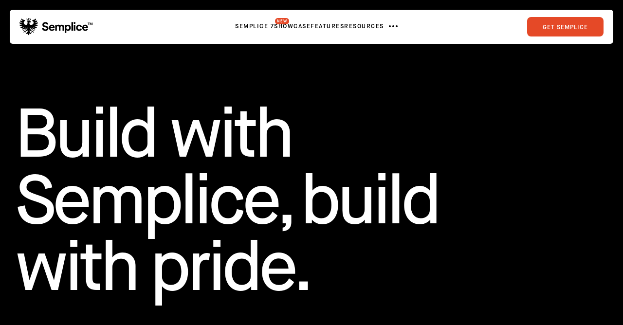

--- FILE ---
content_type: text/html; charset=UTF-8
request_url: https://www.semplice.com/videos
body_size: 42902
content:
<!DOCTYPE html>
<html lang="en-US" data-semplice="">
	<head>
		<meta charset="UTF-8">
		<meta name="viewport" content="width=device-width, initial-scale=1">
		<meta name='robots' content='index, follow, max-image-preview:large, max-snippet:-1, max-video-preview:-1' />
	<style>img:is([sizes="auto" i], [sizes^="auto," i]) { contain-intrinsic-size: 3000px 1500px }</style>
	
	<!-- This site is optimized with the Yoast SEO plugin v26.4 - https://yoast.com/wordpress/plugins/seo/ -->
	<title>Help with Semplice - Video Tutorials</title>
	<meta name="description" content="Watch step-by-step video tutorials and learn how to build your new design portfolio with Semplice." />
	<link rel="canonical" href="https://www.semplice.com/videos" />
	<meta property="og:locale" content="en_US" />
	<meta property="og:type" content="article" />
	<meta property="og:title" content="Help with Semplice - Video Tutorials" />
	<meta property="og:description" content="Watch step-by-step video tutorials and learn how to build your new design portfolio with Semplice." />
	<meta property="og:url" content="https://www.semplice.com/videos" />
	<meta property="og:site_name" content="Semplice" />
	<meta property="article:modified_time" content="2025-05-08T15:31:48+00:00" />
	<meta property="og:image" content="https://www.semplice.com/wp-content/uploads/2019/04/FB.jpg" />
	<meta property="og:image:width" content="1200" />
	<meta property="og:image:height" content="630" />
	<meta property="og:image:type" content="image/jpeg" />
	<meta name="twitter:card" content="summary_large_image" />
	<meta name="twitter:title" content="Help with Semplice - Video Tutorials" />
	<meta name="twitter:description" content="Watch step-by-step video tutorials and learn how to build your new design portfolio with Semplice." />
	<script type="application/ld+json" class="yoast-schema-graph">{"@context":"https://schema.org","@graph":[{"@type":"WebPage","@id":"https://www.semplice.com/videos","url":"https://www.semplice.com/videos","name":"Help with Semplice - Video Tutorials","isPartOf":{"@id":"https://www.semplice.com/#website"},"datePublished":"2017-05-12T18:41:11+00:00","dateModified":"2025-05-08T15:31:48+00:00","description":"Watch step-by-step video tutorials and learn how to build your new design portfolio with Semplice.","inLanguage":"en-US","potentialAction":[{"@type":"ReadAction","target":["https://www.semplice.com/videos"]}]},{"@type":"WebSite","@id":"https://www.semplice.com/#website","url":"https://www.semplice.com/","name":"Semplice","description":"With Semplice you can build fully responsive case studies &amp; custom branded project pages with just a few clicks.","potentialAction":[{"@type":"SearchAction","target":{"@type":"EntryPoint","urlTemplate":"https://www.semplice.com/?s={search_term_string}"},"query-input":{"@type":"PropertyValueSpecification","valueRequired":true,"valueName":"search_term_string"}}],"inLanguage":"en-US"}]}</script>
	<!-- / Yoast SEO plugin. -->


<script type="text/javascript">
/* <![CDATA[ */
window._wpemojiSettings = {"baseUrl":"https:\/\/s.w.org\/images\/core\/emoji\/16.0.1\/72x72\/","ext":".png","svgUrl":"https:\/\/s.w.org\/images\/core\/emoji\/16.0.1\/svg\/","svgExt":".svg","source":{"concatemoji":"https:\/\/www.semplice.com\/wp-includes\/js\/wp-emoji-release.min.js?ver=6.8.3"}};
/*! This file is auto-generated */
!function(s,n){var o,i,e;function c(e){try{var t={supportTests:e,timestamp:(new Date).valueOf()};sessionStorage.setItem(o,JSON.stringify(t))}catch(e){}}function p(e,t,n){e.clearRect(0,0,e.canvas.width,e.canvas.height),e.fillText(t,0,0);var t=new Uint32Array(e.getImageData(0,0,e.canvas.width,e.canvas.height).data),a=(e.clearRect(0,0,e.canvas.width,e.canvas.height),e.fillText(n,0,0),new Uint32Array(e.getImageData(0,0,e.canvas.width,e.canvas.height).data));return t.every(function(e,t){return e===a[t]})}function u(e,t){e.clearRect(0,0,e.canvas.width,e.canvas.height),e.fillText(t,0,0);for(var n=e.getImageData(16,16,1,1),a=0;a<n.data.length;a++)if(0!==n.data[a])return!1;return!0}function f(e,t,n,a){switch(t){case"flag":return n(e,"\ud83c\udff3\ufe0f\u200d\u26a7\ufe0f","\ud83c\udff3\ufe0f\u200b\u26a7\ufe0f")?!1:!n(e,"\ud83c\udde8\ud83c\uddf6","\ud83c\udde8\u200b\ud83c\uddf6")&&!n(e,"\ud83c\udff4\udb40\udc67\udb40\udc62\udb40\udc65\udb40\udc6e\udb40\udc67\udb40\udc7f","\ud83c\udff4\u200b\udb40\udc67\u200b\udb40\udc62\u200b\udb40\udc65\u200b\udb40\udc6e\u200b\udb40\udc67\u200b\udb40\udc7f");case"emoji":return!a(e,"\ud83e\udedf")}return!1}function g(e,t,n,a){var r="undefined"!=typeof WorkerGlobalScope&&self instanceof WorkerGlobalScope?new OffscreenCanvas(300,150):s.createElement("canvas"),o=r.getContext("2d",{willReadFrequently:!0}),i=(o.textBaseline="top",o.font="600 32px Arial",{});return e.forEach(function(e){i[e]=t(o,e,n,a)}),i}function t(e){var t=s.createElement("script");t.src=e,t.defer=!0,s.head.appendChild(t)}"undefined"!=typeof Promise&&(o="wpEmojiSettingsSupports",i=["flag","emoji"],n.supports={everything:!0,everythingExceptFlag:!0},e=new Promise(function(e){s.addEventListener("DOMContentLoaded",e,{once:!0})}),new Promise(function(t){var n=function(){try{var e=JSON.parse(sessionStorage.getItem(o));if("object"==typeof e&&"number"==typeof e.timestamp&&(new Date).valueOf()<e.timestamp+604800&&"object"==typeof e.supportTests)return e.supportTests}catch(e){}return null}();if(!n){if("undefined"!=typeof Worker&&"undefined"!=typeof OffscreenCanvas&&"undefined"!=typeof URL&&URL.createObjectURL&&"undefined"!=typeof Blob)try{var e="postMessage("+g.toString()+"("+[JSON.stringify(i),f.toString(),p.toString(),u.toString()].join(",")+"));",a=new Blob([e],{type:"text/javascript"}),r=new Worker(URL.createObjectURL(a),{name:"wpTestEmojiSupports"});return void(r.onmessage=function(e){c(n=e.data),r.terminate(),t(n)})}catch(e){}c(n=g(i,f,p,u))}t(n)}).then(function(e){for(var t in e)n.supports[t]=e[t],n.supports.everything=n.supports.everything&&n.supports[t],"flag"!==t&&(n.supports.everythingExceptFlag=n.supports.everythingExceptFlag&&n.supports[t]);n.supports.everythingExceptFlag=n.supports.everythingExceptFlag&&!n.supports.flag,n.DOMReady=!1,n.readyCallback=function(){n.DOMReady=!0}}).then(function(){return e}).then(function(){var e;n.supports.everything||(n.readyCallback(),(e=n.source||{}).concatemoji?t(e.concatemoji):e.wpemoji&&e.twemoji&&(t(e.twemoji),t(e.wpemoji)))}))}((window,document),window._wpemojiSettings);
/* ]]> */
</script>
<style id='wp-emoji-styles-inline-css' type='text/css'>

	img.wp-smiley, img.emoji {
		display: inline !important;
		border: none !important;
		box-shadow: none !important;
		height: 1em !important;
		width: 1em !important;
		margin: 0 0.07em !important;
		vertical-align: -0.1em !important;
		background: none !important;
		padding: 0 !important;
	}
</style>
<link rel='stylesheet' id='wp-block-library-css' href='https://www.semplice.com/wp-includes/css/dist/block-library/style.min.css?ver=6.8.3' type='text/css' media='all' />
<style id='classic-theme-styles-inline-css' type='text/css'>
/*! This file is auto-generated */
.wp-block-button__link{color:#fff;background-color:#32373c;border-radius:9999px;box-shadow:none;text-decoration:none;padding:calc(.667em + 2px) calc(1.333em + 2px);font-size:1.125em}.wp-block-file__button{background:#32373c;color:#fff;text-decoration:none}
</style>
<style id='global-styles-inline-css' type='text/css'>
:root{--wp--preset--aspect-ratio--square: 1;--wp--preset--aspect-ratio--4-3: 4/3;--wp--preset--aspect-ratio--3-4: 3/4;--wp--preset--aspect-ratio--3-2: 3/2;--wp--preset--aspect-ratio--2-3: 2/3;--wp--preset--aspect-ratio--16-9: 16/9;--wp--preset--aspect-ratio--9-16: 9/16;--wp--preset--color--black: #000000;--wp--preset--color--cyan-bluish-gray: #abb8c3;--wp--preset--color--white: #ffffff;--wp--preset--color--pale-pink: #f78da7;--wp--preset--color--vivid-red: #cf2e2e;--wp--preset--color--luminous-vivid-orange: #ff6900;--wp--preset--color--luminous-vivid-amber: #fcb900;--wp--preset--color--light-green-cyan: #7bdcb5;--wp--preset--color--vivid-green-cyan: #00d084;--wp--preset--color--pale-cyan-blue: #8ed1fc;--wp--preset--color--vivid-cyan-blue: #0693e3;--wp--preset--color--vivid-purple: #9b51e0;--wp--preset--gradient--vivid-cyan-blue-to-vivid-purple: linear-gradient(135deg,rgba(6,147,227,1) 0%,rgb(155,81,224) 100%);--wp--preset--gradient--light-green-cyan-to-vivid-green-cyan: linear-gradient(135deg,rgb(122,220,180) 0%,rgb(0,208,130) 100%);--wp--preset--gradient--luminous-vivid-amber-to-luminous-vivid-orange: linear-gradient(135deg,rgba(252,185,0,1) 0%,rgba(255,105,0,1) 100%);--wp--preset--gradient--luminous-vivid-orange-to-vivid-red: linear-gradient(135deg,rgba(255,105,0,1) 0%,rgb(207,46,46) 100%);--wp--preset--gradient--very-light-gray-to-cyan-bluish-gray: linear-gradient(135deg,rgb(238,238,238) 0%,rgb(169,184,195) 100%);--wp--preset--gradient--cool-to-warm-spectrum: linear-gradient(135deg,rgb(74,234,220) 0%,rgb(151,120,209) 20%,rgb(207,42,186) 40%,rgb(238,44,130) 60%,rgb(251,105,98) 80%,rgb(254,248,76) 100%);--wp--preset--gradient--blush-light-purple: linear-gradient(135deg,rgb(255,206,236) 0%,rgb(152,150,240) 100%);--wp--preset--gradient--blush-bordeaux: linear-gradient(135deg,rgb(254,205,165) 0%,rgb(254,45,45) 50%,rgb(107,0,62) 100%);--wp--preset--gradient--luminous-dusk: linear-gradient(135deg,rgb(255,203,112) 0%,rgb(199,81,192) 50%,rgb(65,88,208) 100%);--wp--preset--gradient--pale-ocean: linear-gradient(135deg,rgb(255,245,203) 0%,rgb(182,227,212) 50%,rgb(51,167,181) 100%);--wp--preset--gradient--electric-grass: linear-gradient(135deg,rgb(202,248,128) 0%,rgb(113,206,126) 100%);--wp--preset--gradient--midnight: linear-gradient(135deg,rgb(2,3,129) 0%,rgb(40,116,252) 100%);--wp--preset--font-size--small: 13px;--wp--preset--font-size--medium: 20px;--wp--preset--font-size--large: 36px;--wp--preset--font-size--x-large: 42px;--wp--preset--spacing--20: 0.44rem;--wp--preset--spacing--30: 0.67rem;--wp--preset--spacing--40: 1rem;--wp--preset--spacing--50: 1.5rem;--wp--preset--spacing--60: 2.25rem;--wp--preset--spacing--70: 3.38rem;--wp--preset--spacing--80: 5.06rem;--wp--preset--shadow--natural: 6px 6px 9px rgba(0, 0, 0, 0.2);--wp--preset--shadow--deep: 12px 12px 50px rgba(0, 0, 0, 0.4);--wp--preset--shadow--sharp: 6px 6px 0px rgba(0, 0, 0, 0.2);--wp--preset--shadow--outlined: 6px 6px 0px -3px rgba(255, 255, 255, 1), 6px 6px rgba(0, 0, 0, 1);--wp--preset--shadow--crisp: 6px 6px 0px rgba(0, 0, 0, 1);}:where(.is-layout-flex){gap: 0.5em;}:where(.is-layout-grid){gap: 0.5em;}body .is-layout-flex{display: flex;}.is-layout-flex{flex-wrap: wrap;align-items: center;}.is-layout-flex > :is(*, div){margin: 0;}body .is-layout-grid{display: grid;}.is-layout-grid > :is(*, div){margin: 0;}:where(.wp-block-columns.is-layout-flex){gap: 2em;}:where(.wp-block-columns.is-layout-grid){gap: 2em;}:where(.wp-block-post-template.is-layout-flex){gap: 1.25em;}:where(.wp-block-post-template.is-layout-grid){gap: 1.25em;}.has-black-color{color: var(--wp--preset--color--black) !important;}.has-cyan-bluish-gray-color{color: var(--wp--preset--color--cyan-bluish-gray) !important;}.has-white-color{color: var(--wp--preset--color--white) !important;}.has-pale-pink-color{color: var(--wp--preset--color--pale-pink) !important;}.has-vivid-red-color{color: var(--wp--preset--color--vivid-red) !important;}.has-luminous-vivid-orange-color{color: var(--wp--preset--color--luminous-vivid-orange) !important;}.has-luminous-vivid-amber-color{color: var(--wp--preset--color--luminous-vivid-amber) !important;}.has-light-green-cyan-color{color: var(--wp--preset--color--light-green-cyan) !important;}.has-vivid-green-cyan-color{color: var(--wp--preset--color--vivid-green-cyan) !important;}.has-pale-cyan-blue-color{color: var(--wp--preset--color--pale-cyan-blue) !important;}.has-vivid-cyan-blue-color{color: var(--wp--preset--color--vivid-cyan-blue) !important;}.has-vivid-purple-color{color: var(--wp--preset--color--vivid-purple) !important;}.has-black-background-color{background-color: var(--wp--preset--color--black) !important;}.has-cyan-bluish-gray-background-color{background-color: var(--wp--preset--color--cyan-bluish-gray) !important;}.has-white-background-color{background-color: var(--wp--preset--color--white) !important;}.has-pale-pink-background-color{background-color: var(--wp--preset--color--pale-pink) !important;}.has-vivid-red-background-color{background-color: var(--wp--preset--color--vivid-red) !important;}.has-luminous-vivid-orange-background-color{background-color: var(--wp--preset--color--luminous-vivid-orange) !important;}.has-luminous-vivid-amber-background-color{background-color: var(--wp--preset--color--luminous-vivid-amber) !important;}.has-light-green-cyan-background-color{background-color: var(--wp--preset--color--light-green-cyan) !important;}.has-vivid-green-cyan-background-color{background-color: var(--wp--preset--color--vivid-green-cyan) !important;}.has-pale-cyan-blue-background-color{background-color: var(--wp--preset--color--pale-cyan-blue) !important;}.has-vivid-cyan-blue-background-color{background-color: var(--wp--preset--color--vivid-cyan-blue) !important;}.has-vivid-purple-background-color{background-color: var(--wp--preset--color--vivid-purple) !important;}.has-black-border-color{border-color: var(--wp--preset--color--black) !important;}.has-cyan-bluish-gray-border-color{border-color: var(--wp--preset--color--cyan-bluish-gray) !important;}.has-white-border-color{border-color: var(--wp--preset--color--white) !important;}.has-pale-pink-border-color{border-color: var(--wp--preset--color--pale-pink) !important;}.has-vivid-red-border-color{border-color: var(--wp--preset--color--vivid-red) !important;}.has-luminous-vivid-orange-border-color{border-color: var(--wp--preset--color--luminous-vivid-orange) !important;}.has-luminous-vivid-amber-border-color{border-color: var(--wp--preset--color--luminous-vivid-amber) !important;}.has-light-green-cyan-border-color{border-color: var(--wp--preset--color--light-green-cyan) !important;}.has-vivid-green-cyan-border-color{border-color: var(--wp--preset--color--vivid-green-cyan) !important;}.has-pale-cyan-blue-border-color{border-color: var(--wp--preset--color--pale-cyan-blue) !important;}.has-vivid-cyan-blue-border-color{border-color: var(--wp--preset--color--vivid-cyan-blue) !important;}.has-vivid-purple-border-color{border-color: var(--wp--preset--color--vivid-purple) !important;}.has-vivid-cyan-blue-to-vivid-purple-gradient-background{background: var(--wp--preset--gradient--vivid-cyan-blue-to-vivid-purple) !important;}.has-light-green-cyan-to-vivid-green-cyan-gradient-background{background: var(--wp--preset--gradient--light-green-cyan-to-vivid-green-cyan) !important;}.has-luminous-vivid-amber-to-luminous-vivid-orange-gradient-background{background: var(--wp--preset--gradient--luminous-vivid-amber-to-luminous-vivid-orange) !important;}.has-luminous-vivid-orange-to-vivid-red-gradient-background{background: var(--wp--preset--gradient--luminous-vivid-orange-to-vivid-red) !important;}.has-very-light-gray-to-cyan-bluish-gray-gradient-background{background: var(--wp--preset--gradient--very-light-gray-to-cyan-bluish-gray) !important;}.has-cool-to-warm-spectrum-gradient-background{background: var(--wp--preset--gradient--cool-to-warm-spectrum) !important;}.has-blush-light-purple-gradient-background{background: var(--wp--preset--gradient--blush-light-purple) !important;}.has-blush-bordeaux-gradient-background{background: var(--wp--preset--gradient--blush-bordeaux) !important;}.has-luminous-dusk-gradient-background{background: var(--wp--preset--gradient--luminous-dusk) !important;}.has-pale-ocean-gradient-background{background: var(--wp--preset--gradient--pale-ocean) !important;}.has-electric-grass-gradient-background{background: var(--wp--preset--gradient--electric-grass) !important;}.has-midnight-gradient-background{background: var(--wp--preset--gradient--midnight) !important;}.has-small-font-size{font-size: var(--wp--preset--font-size--small) !important;}.has-medium-font-size{font-size: var(--wp--preset--font-size--medium) !important;}.has-large-font-size{font-size: var(--wp--preset--font-size--large) !important;}.has-x-large-font-size{font-size: var(--wp--preset--font-size--x-large) !important;}
:where(.wp-block-post-template.is-layout-flex){gap: 1.25em;}:where(.wp-block-post-template.is-layout-grid){gap: 1.25em;}
:where(.wp-block-columns.is-layout-flex){gap: 2em;}:where(.wp-block-columns.is-layout-grid){gap: 2em;}
:root :where(.wp-block-pullquote){font-size: 1.5em;line-height: 1.6;}
</style>
<link rel='stylesheet' id='child-theme-styles-css' href='https://www.semplice.com/wp-content/themes/semplice7-child/scss/styles.min.css?ver=6.8.3' type='text/css' media='all' />
<link rel='stylesheet' id='semplice-stylesheet-css' href='https://www.semplice.com/wp-content/themes/semplice7-child/style.css?ver=6.8.3' type='text/css' media='all' />
<link rel='stylesheet' id='semplice-frontend-stylesheet-css' href='https://www.semplice.com/wp-content/themes/semplice7/assets/css/frontend.css?ver=6.8.3' type='text/css' media='all' />
<script type="text/javascript" src="https://www.semplice.com/wp-includes/js/jquery/jquery.min.js?ver=3.7.1" id="jquery-core-js"></script>
<script type="text/javascript" src="https://www.semplice.com/wp-includes/js/jquery/jquery-migrate.min.js?ver=3.4.1" id="jquery-migrate-js"></script>
<link rel="https://api.w.org/" href="https://www.semplice.com/wp-json/" /><link rel="alternate" title="JSON" type="application/json" href="https://www.semplice.com/wp-json/wp/v2/pages/78" /><link rel="EditURI" type="application/rsd+xml" title="RSD" href="https://www.semplice.com/xmlrpc.php?rsd" />
<meta name="generator" content="WordPress 6.8.3" />
<link rel='shortlink' href='https://www.semplice.com/?p=78' />
<link rel="alternate" title="oEmbed (JSON)" type="application/json+oembed" href="https://www.semplice.com/wp-json/oembed/1.0/embed?url=https%3A%2F%2Fwww.semplice.com%2Fvideos" />
<link rel="alternate" title="oEmbed (XML)" type="text/xml+oembed" href="https://www.semplice.com/wp-json/oembed/1.0/embed?url=https%3A%2F%2Fwww.semplice.com%2Fvideos&#038;format=xml" />
<link type="text/css" rel="stylesheet" href="https://fast.fonts.net/cssapi/a6e9c453-6c15-45ad-95ad-84fb659f6639.css"/><link href="https://fonts.googleapis.com/css?family=Roboto+Mono:300" rel="stylesheet" type="text/css"><style type="text/css" id="smp-css-webfonts-selfhosted">@font-face {
font-family: 'Maison Neue Demi';
src: url('https://www.semplice.com/webfonts/MaisonNeue-Demi.otf');
}

@font-face {
font-family: 'Maison Neue Bold';
src: url('https://www.semplice.com/webfonts/MaisonNeue-Bold.otf');
}

@font-face {
font-family: 'Maison Neue Book';
src: url('https://www.semplice.com/webfonts/MaisonNeue-Book.woff');
}

@font-face {
font-family: 'Maison Neue Extended Black';
src: url('https://www.semplice.com/webfonts/MaisonNeueExtended-Black.woff');
}

@font-face {
font-family: 'Maison Neue Extended Bold';
src: url('https://www.semplice.com/webfonts/MaisonNeueExtended-Bold.woff');
}

@font-face {
font-family: 'Maison Neue Extended Extra Bold';
src: url('https://www.semplice.com/webfonts/MaisonNeueExtended-ExtraBold.woff');
}

@font-face {
font-family: 'Maison Neue Light';
src: url('https://www.semplice.com/webfonts/maisonneue-light-webfont.woff');
}@font-face { font-family: "CosiTimes-Bold"; src: url("https:////www.semplice.com/wp-content/uploads/2022/01/CosiTimes-Bold.woff2") format("woff2");}@font-face { font-family: "MaisonNeue-Medium"; src: url("https:////www.semplice.com/wp-content/uploads/2022/04/MaisonNeue-Medium.otf") format("opentype");}@font-face { font-family: "SaolDisplay-Regular"; src: url("https:////www.semplice.com/wp-content/uploads/2023/01/SaolDisplay-Regular.otf") format("opentype");}@font-face { font-family: "NB-Architekt"; src: url("https://www.semplice.com/wp-content/uploads/2025/03/NB-Architekt.ttf") format("truetype");}@font-face { font-family: "NB-Architekt-Light"; src: url("https://www.semplice.com/wp-content/uploads/2025/03/NB-Architekt-Light.ttf") format("truetype");}</style><style type="text/css" id="smp-css-webfonts">.font_egirryl2f, [data-font="font_egirryl2f"], [data-font="font_egirryl2f"] li a, #content-holder h1, #content-holder h2, #content-holder h5 {font-family: "Maison Neue Bold", sans-serif;font-weight: normal;font-variation-settings: normal;font-style: normal;}.font_fjrih46ch, [data-font="font_fjrih46ch"], [data-font="font_fjrih46ch"] li a {font-family: "Maison Neue Demi", sans-serif;font-weight: normal;font-variation-settings: normal;font-style: normal;}.font_k87w4u5b3, [data-font="font_k87w4u5b3"], [data-font="font_k87w4u5b3"] li a {font-family: "Avenir Next W01 Light", sans-serif;font-weight: normal;font-variation-settings: normal;font-style: normal;}.font_05fca4h84, [data-font="font_05fca4h84"], [data-font="font_05fca4h84"] li a {font-family: "Avenir Next LT W01 Bold", sans-serif;font-weight: normal;font-variation-settings: normal;font-style: normal;}.font_2grftim4l, [data-font="font_2grftim4l"], [data-font="font_2grftim4l"] li a {font-family: "AvenirNextLTW01-Medium", sans-serif;font-weight: normal;font-variation-settings: normal;font-style: normal;}.font_rwepnmz81, [data-font="font_rwepnmz81"], [data-font="font_rwepnmz81"] li a, #content-holder p, #content-holder li {font-family: "AvenirNextLTW01-Regular", sans-serif;font-weight: normal;font-variation-settings: normal;font-style: normal;}.font_48oc6tm3z, [data-font="font_48oc6tm3z"], [data-font="font_48oc6tm3z"] li a, #content-holder h3, #content-holder h4, #content-holder h6 {font-family: "Maison Neue Book", sans-serif;font-weight: normal;font-variation-settings: normal;font-style: normal;}.font_59aez1zmj, [data-font="font_59aez1zmj"], [data-font="font_59aez1zmj"] li a {font-family: "Roboto Mono", sans-serif;font-weight: 400;font-variation-settings: normal;font-style: normal;}.font_wy5hdxr3b, [data-font="font_wy5hdxr3b"], [data-font="font_wy5hdxr3b"] li a {font-family: "Maison Neue Extended Bold", sans-serif;font-weight: normal;font-variation-settings: normal;font-style: normal;}.font_gheessjdb, [data-font="font_gheessjdb"], [data-font="font_gheessjdb"] li a {font-family: "Maison Neue Extended Black", sans-serif;font-weight: normal;font-variation-settings: normal;font-style: normal;}.font_jlenikdkc, [data-font="font_jlenikdkc"], [data-font="font_jlenikdkc"] li a {font-family: "Maison Neue Extended Extra Bold", sans-serif;font-weight: normal;font-variation-settings: normal;font-style: normal;}.font_hk72cvdql, [data-font="font_hk72cvdql"], [data-font="font_hk72cvdql"] li a {font-family: "Maison Neue Light", sans-serif;font-weight: normal;font-variation-settings: normal;font-style: normal;}.font_gtved46ny, [data-font="font_gtved46ny"], [data-font="font_gtved46ny"] li a {font-family: "CosiTimes-Bold", sans-serif;font-weight: 400;font-variation-settings: normal;font-style: normal;}.font_zlysww9b6, [data-font="font_zlysww9b6"], [data-font="font_zlysww9b6"] li a {font-family: "MaisonNeue-Medium", sans-serif;font-weight: 400;font-variation-settings: normal;font-style: normal;}.font_4lqpb08st, [data-font="font_4lqpb08st"], [data-font="font_4lqpb08st"] li a {font-family: "SaolDisplay-Regular", sans-serif;font-weight: 400;font-variation-settings: normal;font-style: normal;}.font_lo0lon271, [data-font="font_lo0lon271"], [data-font="font_lo0lon271"] li a {font-family: "NB-Architekt", sans-serif;font-weight: 400;font-variation-settings: normal;font-style: normal;}.font_3dm48ry8o, [data-font="font_3dm48ry8o"], [data-font="font_3dm48ry8o"] li a {font-family: "NB-Architekt-Light", sans-serif;font-weight: 400;font-variation-settings: normal;font-style: normal;}</style><style type="text/css" id="smp-css-default-fonts">
			@font-face {
				font-family: "Inter";
				font-style:  normal;
				font-weight: 100 900;
				font-display: swap;
				src: url("https://www.semplice.com/wp-content/themes/semplice7/assets/fonts/inter.woff2") format("woff2");
			}
			@font-face {
				font-family: "Satoshi-Variable";
				font-style:  normal;
				font-weight: 300 900;
				font-display: swap;
				src: url("https://www.semplice.com/wp-content/themes/semplice7/assets/fonts/satoshi.woff2") format("woff2");
			}
			@font-face {
				font-family: "Satoshi-VariableItalic";
				font-style:  normal;
				font-weight: 300 900;
				font-display: swap;
				src: url("https://www.semplice.com/wp-content/themes/semplice7/assets/fonts/satoshi-italic.woff2") format("woff2");
			}
			@font-face {
				font-family: "Gambetta-Variable";
				font-style:  normal;
				font-weight: 300 700;
				font-display: swap;
				src: url("https://www.semplice.com/wp-content/themes/semplice7/assets/fonts/gambetta.woff2") format("woff2");
			}
			@font-face { 
				font-family: "Gambetta-VariableItalic";
				font-style:  normal;
				font-weight: 300 700;
				font-display: swap;
				src: url("https://www.semplice.com/wp-content/themes/semplice7/assets/fonts/gambetta-italic.woff2") format("woff2");
			}
			@font-face {
				font-family: "Source Code Pro";
				font-style:  normal;
				font-weight: 200 900;
				font-display: swap;
				src: url("https://www.semplice.com/wp-content/themes/semplice7/assets/fonts/source-code-pro.ttf") format("truetype");
			}
		
					.light,
					[data-font="light"],
					[data-font="light"] li a { 
						font-family: "Satoshi-Variable", Arial, sans-serif;
						font-weight: 300;
						font-style: normal;
						font-variation-settings: normal;
					}
				
					.regular,
					[data-font="regular"],
					[data-font="regular"] li a { 
						font-family: "Satoshi-Variable", Arial, sans-serif;
						font-weight: 400;
						font-style: normal;
						font-variation-settings: normal;
					}
				
					.medium,
					[data-font="medium"],
					[data-font="medium"] li a { 
						font-family: "Satoshi-Variable", Arial, sans-serif;
						font-weight: 500;
						font-style: normal;
						font-variation-settings: normal;
					}
				
					.semibold,
					[data-font="semibold"],
					[data-font="semibold"] li a { 
						font-family: "Satoshi-Variable", Arial, sans-serif;
						font-weight: 600;
						font-style: normal;
						font-variation-settings: normal;
					}
				
					.bold,
					[data-font="bold"],
					[data-font="bold"] li a { 
						font-family: "Satoshi-Variable", Arial, sans-serif;
						font-weight: 700;
						font-style: normal;
						font-variation-settings: normal;
					}
				
					.light_italic,
					[data-font="light_italic"],
					[data-font="light_italic"] li a { 
						font-family: "Satoshi-VariableItalic", Arial, sans-serif;
						font-weight: 300;
						font-style: normal;
						font-variation-settings: normal;
					}
				
					.regular_italic,
					[data-font="regular_italic"],
					[data-font="regular_italic"] li a { 
						font-family: "Satoshi-VariableItalic", Arial, sans-serif;
						font-weight: 400;
						font-style: normal;
						font-variation-settings: normal;
					}
				
					.medium_italic,
					[data-font="medium_italic"],
					[data-font="medium_italic"] li a { 
						font-family: "Satoshi-VariableItalic", Arial, sans-serif;
						font-weight: 500;
						font-style: normal;
						font-variation-settings: normal;
					}
				
					.semibold_italic,
					[data-font="semibold_italic"],
					[data-font="semibold_italic"] li a { 
						font-family: "Satoshi-VariableItalic", Arial, sans-serif;
						font-weight: 600;
						font-style: normal;
						font-variation-settings: normal;
					}
				
					.bold_italic,
					[data-font="bold_italic"],
					[data-font="bold_italic"] li a { 
						font-family: "Satoshi-VariableItalic", Arial, sans-serif;
						font-weight: 700;
						font-style: normal;
						font-variation-settings: normal;
					}
				
					.serif_light,
					[data-font="serif_light"],
					[data-font="serif_light"] li a { 
						font-family: "Gambetta-Variable", Times, serif;
						font-weight: 300;
						font-style: normal;
						font-variation-settings: normal;
					}
				
					.serif_regular,
					[data-font="serif_regular"],
					[data-font="serif_regular"] li a { 
						font-family: "Gambetta-Variable", Times, serif;
						font-weight: 400;
						font-style: normal;
						font-variation-settings: normal;
					}
				
					.serif_medium,
					[data-font="serif_medium"],
					[data-font="serif_medium"] li a { 
						font-family: "Gambetta-Variable", Times, serif;
						font-weight: 500;
						font-style: normal;
						font-variation-settings: normal;
					}
				
					.serif_semibold,
					[data-font="serif_semibold"],
					[data-font="serif_semibold"] li a { 
						font-family: "Gambetta-Variable", Times, serif;
						font-weight: 600;
						font-style: normal;
						font-variation-settings: normal;
					}
				
					.serif_bold,
					[data-font="serif_bold"],
					[data-font="serif_bold"] li a { 
						font-family: "Gambetta-Variable", Times, serif;
						font-weight: 700;
						font-style: normal;
						font-variation-settings: normal;
					}
				
					.serif_light_italic,
					[data-font="serif_light_italic"],
					[data-font="serif_light_italic"] li a { 
						font-family: "Gambetta-VariableItalic", Times, serif;
						font-weight: 300;
						font-style: normal;
						font-variation-settings: normal;
					}
				
					.serif_regular_italic,
					[data-font="serif_regular_italic"],
					[data-font="serif_regular_italic"] li a { 
						font-family: "Gambetta-VariableItalic", Times, serif;
						font-weight: 400;
						font-style: normal;
						font-variation-settings: normal;
					}
				
					.serif_medium_italic,
					[data-font="serif_medium_italic"],
					[data-font="serif_medium_italic"] li a { 
						font-family: "Gambetta-VariableItalic", Times, serif;
						font-weight: 500;
						font-style: normal;
						font-variation-settings: normal;
					}
				
					.serif_semibold_italic,
					[data-font="serif_semibold_italic"],
					[data-font="serif_semibold_italic"] li a { 
						font-family: "Gambetta-VariableItalic", Times, serif;
						font-weight: 600;
						font-style: normal;
						font-variation-settings: normal;
					}
				
					.serif_bold_italic,
					[data-font="serif_bold_italic"],
					[data-font="serif_bold_italic"] li a { 
						font-family: "Gambetta-VariableItalic", Times, serif;
						font-weight: 700;
						font-style: normal;
						font-variation-settings: normal;
					}
				
					.inter_light,
					[data-font="inter_light"],
					[data-font="inter_light"] li a { 
						font-family: "Inter", Arial, sans-serif;
						font-weight: 300;
						font-style: normal;
						font-variation-settings: normal;
					}
				
					.inter_regular,
					[data-font="inter_regular"],
					[data-font="inter_regular"] li a { 
						font-family: "Inter", Arial, sans-serif;
						font-weight: 400;
						font-style: normal;
						font-variation-settings: normal;
					}
				
					.inter_medium,
					[data-font="inter_medium"],
					[data-font="inter_medium"] li a { 
						font-family: "Inter", Arial, sans-serif;
						font-weight: 500;
						font-style: normal;
						font-variation-settings: normal;
					}
				
					.inter_semibold,
					[data-font="inter_semibold"],
					[data-font="inter_semibold"] li a { 
						font-family: "Inter", Arial, sans-serif;
						font-weight: 600;
						font-style: normal;
						font-variation-settings: normal;
					}
				
					.inter_bold,
					[data-font="inter_bold"],
					[data-font="inter_bold"] li a { 
						font-family: "Inter", Arial, sans-serif;
						font-weight: 700;
						font-style: normal;
						font-variation-settings: normal;
					}
				</style>
			<style type="text/css" id="smp-css-custom">
				
				smp-container {
					--smp-grid-width-desktop: 1440px;
				}
				smp-row, .grid-row, .admin-row, smp-column, .grid-column, .admin-column {
					--smp-grid-gap-desktop: 2.22222rem;
					--smp-grid-gap-mobile: 1.66667rem;
				}
			
					smp-container {
						--smp-grid-outer-desktop: 3.33333rem;
					}
				
				#content-holder h1 { font-size: 9.222222222222221rem;line-height: 8.555555555555555rem;letter-spacing: -0.08333333333333333rem;}#content-holder h2 { font-size: 6.222222222222222rem;line-height: 5.222222222222222rem;letter-spacing: -0.05555555555555555rem;}#content-holder h3 { font-size: 3.0555555555555554rem;line-height: 3.3333333333333335rem;letter-spacing: -0.05555555555555555rem;}#content-holder h4 { font-size: 2rem;line-height: 2.111111111111111rem;}#content-holder h5 { font-size: 1.6666666666666667rem;line-height: 2.2222222222222223rem;}#content-holder h6 { font-size: 2.5555555555555554rem;line-height: 3rem;letter-spacing: -0.027777777777777776rem;}#content-holder p, #content-holder smp-content li { font-size: 1.1111111111111112rem;line-height: 1.3888888888889;}#content-holder .is-content p { margin-bottom: 1.3888888888889rem; }#customize #custom_907b5khl7 p, #content-holder .custom_907b5khl7, #content-holder .blogposts .blogposts-column .blogposts-content p.is-style-custom_907b5khl7, #content-holder .posts .post .post-content p.is-style-custom_907b5khl7 { background-color:transparent;color:#ffffff;text-transform:uppercase;font-family: "Maison Neue Demi", sans-serif;font-weight: normal;font-variation-settings: normal;font-style: normal;font-size:0.8888888888888888rem;line-height:1.2222222222222223rem;letter-spacing:0rem;padding:0rem;text-decoration:none;text-decoration-color:#000000;-webkit-text-stroke: 0rem #000000;border-color:#000000;border-width:0rem;border-style:solid; }@media screen and (min-width: 992px) and (max-width: 1169.98px) { }@media screen and (min-width: 768px) and (max-width: 991.98px) { }@media screen and (min-width: 544px) and (max-width: 767.98px) { }@media screen and (max-width: 543.98px) { }
				
				
			.project-panel {
				background: #f5f5f5;
				padding: 2.5rem 0rem;
			}
			[data-pp-gutter="no"] .project-panel .pp-thumbs,
			.project-panel .pp-thumbs {
				margin-bottom: -1.666666666666667rem;
			}
			.project-panel .pp-thumb img {
				border-radius: 0rem;
			}
			#content-holder .panel-label, .panel-label {
				color: #000000;
				font-size: 1.777777777777778rem;
				text-transform: none;
				padding-left: 0rem;
				padding-bottom: 1.666666666666667rem;
				text-align: left;
				line-height: 1;
			}
			.project-panel .pp-title {
				padding: 0.5555555555555556rem 0rem 1.666666666666667rem 0rem;
			}
			.project-panel .pp-title a {
				color: #000000; 
				font-size: 0.7222222222222222rem; 
				text-transform: none;
			} 
			.project-panel .pp-title span {
				color: #999999;
				font-size: 0.7222222222222222rem;
				text-transform: none;
			}
			.semplice-next-prev {
				background: #ffffff;
				padding: 0rem 0rem 0rem 0rem;
			}
			.semplice-next-prev .np-inner {
				height: 10rem;
			}
			.semplice-next-prev .np-inner .np-link .np-prefix,
			.semplice-next-prev .np-inner .np-link .np-label {
				color: #000000;
				font-size: 1.555555555555556rem;
				text-transform: none;
				letter-spacing: 0rem;
			}
			.semplice-next-prev .np-inner .np-link .np-text-above {
				padding-bottom: 2px;
			}
			.semplice-next-prev .np-inner .np-link .np-label-above {
				color: #aaaaaa;
				font-size: 0.7777777777777778rem;
				text-transform: uppercase;
				letter-spacing: 1px;
			}
			.semplice-next-prev .np-inner .np-link .np-text {
				padding: 0rem 0rem;
			}
			.semplice-next .np-text {
				margin-right: -0rem;
			}
			.semplice-next-prev .nextprev-seperator {
				width: 1px;
				margin: 1.666666666666667rem -0px;
				background: #000000;
			}
		
				.np-link:hover {
					background: #ffffff;
				}
				.np-link:hover .np-text .np-label,
				.np-link:hover .np-text .np-prefix {
					color: #000000 !important;
				}
				.np-link:hover .np-label-above {
					color: #000000 !important;
				}
			
				
				
				 .thumb .thumb-inner .thumb-hover {background-color: #00000080; background-image: none;
				background-size: auto;
				background-position: 0% 0%;
				background-repeat: no-repeat;
			} .thumb .thumb-hover-meta { padding: 2.22rem; } .thumb .thumb-hover-meta .title { color: #ffffff;background-image: none; font-size: 1.33rem; text-transform: none; } .thumb .thumb-hover-meta .category { color: #999999;background-image: none; font-size: 1rem; text-transform: none; } .thumb video { opacity: 1; }
				.is-content a { color: #000000; }.back-to-top a svg { fill: #000000; }
			</style>
		
			<style type="text/css" id="smp-css-post-78">
				.nav_nub558nlh #navbar-top {padding-top: 1.1111111111111112rem;top: 0rem;right: 0rem;padding-bottom: 1.1111111111111112rem;left: 0rem;border-radius: 0rem;background-color: #00000000;}@media screen and (min-width: 544px) and (max-width: 767.98px) { .nav_nub558nlh #navbar-top {padding-top: 0.8888888888888888rem;padding-bottom: 0.8888888888888888rem;background-color: #00000000;}}@media screen and (max-width: 543.98px) { .nav_nub558nlh #navbar-top {padding-top: 0.5555555555555556rem;padding-bottom: 0.5555555555555556rem;background-color: #00000000;}}.nav_nub558nlh #column_aztgudxgp { display: grid }.nav_nub558nlh #column_aztgudxgp {padding-top: 0rem;padding-right: 0rem;padding-bottom: 0rem;padding-left: 0rem;border-radius: 0.3333333333333333rem;box-shadow: 0rem 0.05555555555555555rem 1.7777777777777777rem 0rem rgba(0, 0, 0, 0.15) ;background-color: #FFFFFF;}@media screen and (min-width: 768px) and (max-width: 991.98px) { .nav_nub558nlh #column_aztgudxgp {padding-right: 1.1111111111111112rem;background-color: #FFFFFF;}}@media screen and (min-width: 544px) and (max-width: 767.98px) { .nav_nub558nlh #column_aztgudxgp {padding-right: 1.1111111111111112rem;background-color: #FFFFFF;}}@media screen and (max-width: 543.98px) { .nav_nub558nlh #column_aztgudxgp {padding-right: 1.1111111111111112rem;background-color: #FFFFFF;}} .nav_nub558nlh #content_9fc4yanud img { width: 8.333333333333334rem; }.nav_nub558nlh #content_9fc4yanud {padding-top: 0.8333333333333334rem;padding-right: 0.8333333333333334rem;padding-bottom: 0.8333333333333334rem;padding-left: 1.1111111111111112rem;}@media screen and (min-width: 1170px) { .nav_nub558nlh #content_aptrp04fg{ justify-self: center;justify-self_md: right;justify-self_sm: right;justify-self_xs: right;align-self_md: center; }}@media screen and (min-width: 992px) and (max-width: 1169.98px) { .nav_nub558nlh #content_aptrp04fg{ justify-self: center;justify-self_md: right;justify-self_sm: right;justify-self_xs: right;align-self_md: center; }}@media screen and (min-width: 768px) and (max-width: 991.98px) { .nav_nub558nlh #content_aptrp04fg{ justify-self: center;justify-self: right;justify-self_sm: right;justify-self_xs: right;align-self: center; }}@media screen and (min-width: 544px) and (max-width: 767.98px) { .nav_nub558nlh #content_aptrp04fg{ justify-self: center;justify-self_md: right;justify-self: right;justify-self_xs: right;align-self_md: center; }}@media screen and (max-width: 543.98px) { .nav_nub558nlh #content_aptrp04fg{ justify-self: center;justify-self_md: right;justify-self_sm: right;justify-self: right;align-self_md: center; }} .nav_nub558nlh #content_aptrp04fg ul {gap: 2.2222222222222223rem;} .nav_nub558nlh #content_aptrp04fg li a span {color: #000000;font-size: 0.6666666666666666rem;text-transform: uppercase;letter-spacing: 0.08333333333333333rem;text-decoration-thickness: 0rem;text-decoration-color: #FFFFFF;}
			.nav_nub558nlh #content_aptrp04fg nav > ul > li > a {
				background: #00000000;
				border-radius: 0px;
			}
			.nav_nub558nlh #content_aptrp04fg nav > ul > li > a > span {
				padding: 0px 0px;
			}
		 .nav_nub558nlh #content_aptrp04fg li a:hover span {color: #000000;text-decoration-color: #000000;}
				#content_aptrp04fg nav ul li ul.sub-menu {
					padding: 0.88889rem;
					background: #ffffff;
					
					border-radius: 8px;
					margin-top: 0.44445rem;
					gap: 0.27778rem;
					text-align: left;
					border-color: #000000;
					border-width: 0rem;
					box-shadow: 0px 0px 10px #00000033;
				}
				#content_aptrp04fg nav ul li ul.sub-menu li a span {
					color: #777777;
					font-size: 1rem;
					letter-spacing: 0rem;
					text-transform: none;
					font-family: "Satoshi-Variable", Arial, sans-serif;font-weight: 400;font-variation-settings: normal;font-style: normal;
				}
				#content_aptrp04fg nav ul li ul.sub-menu li a:hover span {
					color: #000000;
				}
				
			#content_aptrp04fg nav ul li a submenu-arrow {
				width: 0.55556rem;
				margin-left: 0.27778rem;
			}
			#content_aptrp04fg nav ul li a submenu-arrow svg path {
				stroke: #777777;
			}
		.nav_nub558nlh #content_aptrp04fg .hamburger .menu-icon { width: 24 !important; height: 14px !important;  }.nav_nub558nlh #content_aptrp04fg .hamburger .open-menu span::before { transform: translateY(-6px) !important; }.nav_nub558nlh #content_aptrp04fg .hamburger .open-menu span::after { transform: translateY(6px) !important; }.nav_nub558nlh #content_aptrp04fg .hamburger .open-menu:hover span::before { transform: translateY(-8px) !important; }.nav_nub558nlh #content_aptrp04fg .hamburger .open-menu:hover span::after { transform: translateY(8px) !important; }.nav_nub558nlh #content_aptrp04fg .hamburger .menu-icon span { height: 2px !important; background: #000000 !important; }.nav_nub558nlh #content_aptrp04fg .hamburger .menu-icon span { margin-top: 7px !important; }@media screen and (min-width: 992px) and (max-width: 1169.98px) { 
			.nav_nub558nlh #content_aptrp04fg nav > ul > li > a {
				
				border-radius: 0px;
			}
			.nav_nub558nlh #content_aptrp04fg nav > ul > li > a > span {
				padding: 0px 0px;
			}
		
				#content_aptrp04fg nav ul li ul.sub-menu {
					padding: 0.88889rem;
					background: #ffffff;
					
					border-radius: 8px;
					margin-top: 0.44445rem;
					gap: 0.27778rem;
					text-align: left;
					border-color: #000000;
					border-width: 0rem;
					box-shadow: 0px 0px 10px #00000033;
				}
				#content_aptrp04fg nav ul li ul.sub-menu li a span {
					color: #777777;
					font-size: 1rem;
					letter-spacing: 0rem;
					text-transform: none;
					font-family: "Satoshi-Variable", Arial, sans-serif;font-weight: 400;font-variation-settings: normal;font-style: normal;
				}
				#content_aptrp04fg nav ul li ul.sub-menu li a:hover span {
					color: #000000;
				}
				
			#content_aptrp04fg nav ul li a submenu-arrow {
				width: 0.55556rem;
				margin-left: 0.27778rem;
			}
			#content_aptrp04fg nav ul li a submenu-arrow svg path {
				stroke: #777777;
			}
		.nav_nub558nlh #content_aptrp04fg .hamburger .menu-icon { width: 24 !important; height: 14px !important;  }.nav_nub558nlh #content_aptrp04fg .hamburger .open-menu span::before { transform: translateY(-6px) !important; }.nav_nub558nlh #content_aptrp04fg .hamburger .open-menu span::after { transform: translateY(6px) !important; }.nav_nub558nlh #content_aptrp04fg .hamburger .open-menu:hover span::before { transform: translateY(-8px) !important; }.nav_nub558nlh #content_aptrp04fg .hamburger .open-menu:hover span::after { transform: translateY(8px) !important; }.nav_nub558nlh #content_aptrp04fg .hamburger .menu-icon span { height: 2px !important; background: #000000 !important; }.nav_nub558nlh #content_aptrp04fg .hamburger .menu-icon span { margin-top: 7px !important; }}@media screen and (min-width: 768px) and (max-width: 991.98px) { 
			.nav_nub558nlh #content_aptrp04fg nav > ul > li > a {
				
				border-radius: 0px;
			}
			.nav_nub558nlh #content_aptrp04fg nav > ul > li > a > span {
				padding: 0px 0px;
			}
		
				#content_aptrp04fg nav ul li ul.sub-menu {
					padding: 0.88889rem;
					background: #ffffff;
					
					border-radius: 8px;
					margin-top: 0.44445rem;
					gap: 0.27778rem;
					text-align: left;
					border-color: #000000;
					border-width: 0rem;
					box-shadow: 0px 0px 10px #00000033;
				}
				#content_aptrp04fg nav ul li ul.sub-menu li a span {
					color: #777777;
					font-size: 1rem;
					letter-spacing: 0rem;
					text-transform: none;
					font-family: "Satoshi-Variable", Arial, sans-serif;font-weight: 400;font-variation-settings: normal;font-style: normal;
				}
				#content_aptrp04fg nav ul li ul.sub-menu li a:hover span {
					color: #000000;
				}
				
			#content_aptrp04fg nav ul li a submenu-arrow {
				width: 0.55556rem;
				margin-left: 0.27778rem;
			}
			#content_aptrp04fg nav ul li a submenu-arrow svg path {
				stroke: #777777;
			}
		.nav_nub558nlh #content_aptrp04fg .hamburger .menu-icon { width: 24 !important; height: 14px !important;  }.nav_nub558nlh #content_aptrp04fg .hamburger .open-menu span::before { transform: translateY(-6px) !important; }.nav_nub558nlh #content_aptrp04fg .hamburger .open-menu span::after { transform: translateY(6px) !important; }.nav_nub558nlh #content_aptrp04fg .hamburger .open-menu:hover span::before { transform: translateY(-8px) !important; }.nav_nub558nlh #content_aptrp04fg .hamburger .open-menu:hover span::after { transform: translateY(8px) !important; }.nav_nub558nlh #content_aptrp04fg .hamburger .menu-icon span { height: 2px !important; background: #000000 !important; }.nav_nub558nlh #content_aptrp04fg .hamburger .menu-icon span { margin-top: 7px !important; }}@media screen and (min-width: 544px) and (max-width: 767.98px) { 
			.nav_nub558nlh #content_aptrp04fg nav > ul > li > a {
				
				border-radius: 0px;
			}
			.nav_nub558nlh #content_aptrp04fg nav > ul > li > a > span {
				padding: 0px 0px;
			}
		
				#content_aptrp04fg nav ul li ul.sub-menu {
					padding: 0.88889rem;
					background: #ffffff;
					
					border-radius: 8px;
					margin-top: 0.44445rem;
					gap: 0.27778rem;
					text-align: left;
					border-color: #000000;
					border-width: 0rem;
					box-shadow: 0px 0px 10px #00000033;
				}
				#content_aptrp04fg nav ul li ul.sub-menu li a span {
					color: #777777;
					font-size: 1rem;
					letter-spacing: 0rem;
					text-transform: none;
					font-family: "Satoshi-Variable", Arial, sans-serif;font-weight: 400;font-variation-settings: normal;font-style: normal;
				}
				#content_aptrp04fg nav ul li ul.sub-menu li a:hover span {
					color: #000000;
				}
				
			#content_aptrp04fg nav ul li a submenu-arrow {
				width: 0.55556rem;
				margin-left: 0.27778rem;
			}
			#content_aptrp04fg nav ul li a submenu-arrow svg path {
				stroke: #777777;
			}
		.nav_nub558nlh #content_aptrp04fg .hamburger .menu-icon { width: 24 !important; height: 14px !important;  }.nav_nub558nlh #content_aptrp04fg .hamburger .open-menu span::before { transform: translateY(-6px) !important; }.nav_nub558nlh #content_aptrp04fg .hamburger .open-menu span::after { transform: translateY(6px) !important; }.nav_nub558nlh #content_aptrp04fg .hamburger .open-menu:hover span::before { transform: translateY(-8px) !important; }.nav_nub558nlh #content_aptrp04fg .hamburger .open-menu:hover span::after { transform: translateY(8px) !important; }.nav_nub558nlh #content_aptrp04fg .hamburger .menu-icon span { height: 2px !important; background: #000000 !important; }.nav_nub558nlh #content_aptrp04fg .hamburger .menu-icon span { margin-top: 7px !important; }}@media screen and (max-width: 543.98px) { 
			.nav_nub558nlh #content_aptrp04fg nav > ul > li > a {
				
				border-radius: 0px;
			}
			.nav_nub558nlh #content_aptrp04fg nav > ul > li > a > span {
				padding: 0px 0px;
			}
		
				#content_aptrp04fg nav ul li ul.sub-menu {
					padding: 0.88889rem;
					background: #ffffff;
					
					border-radius: 8px;
					margin-top: 0.44445rem;
					gap: 0.27778rem;
					text-align: left;
					border-color: #000000;
					border-width: 0rem;
					box-shadow: 0px 0px 10px #00000033;
				}
				#content_aptrp04fg nav ul li ul.sub-menu li a span {
					color: #777777;
					font-size: 1rem;
					letter-spacing: 0rem;
					text-transform: none;
					font-family: "Satoshi-Variable", Arial, sans-serif;font-weight: 400;font-variation-settings: normal;font-style: normal;
				}
				#content_aptrp04fg nav ul li ul.sub-menu li a:hover span {
					color: #000000;
				}
				
			#content_aptrp04fg nav ul li a submenu-arrow {
				width: 0.55556rem;
				margin-left: 0.27778rem;
			}
			#content_aptrp04fg nav ul li a submenu-arrow svg path {
				stroke: #777777;
			}
		.nav_nub558nlh #content_aptrp04fg .hamburger .menu-icon { width: 24 !important; height: 14px !important;  }.nav_nub558nlh #content_aptrp04fg .hamburger .open-menu span::before { transform: translateY(-6px) !important; }.nav_nub558nlh #content_aptrp04fg .hamburger .open-menu span::after { transform: translateY(6px) !important; }.nav_nub558nlh #content_aptrp04fg .hamburger .open-menu:hover span::before { transform: translateY(-8px) !important; }.nav_nub558nlh #content_aptrp04fg .hamburger .open-menu:hover span::after { transform: translateY(8px) !important; }.nav_nub558nlh #content_aptrp04fg .hamburger .menu-icon span { height: 2px !important; background: #000000 !important; }.nav_nub558nlh #content_aptrp04fg .hamburger .menu-icon span { margin-top: 7px !important; }} .nav_nub558nlh #content_d70il2gzj button {color: #FFFFFF;font-size: 0.6666666666666666rem;text-transform: uppercase;letter-spacing: 0.05555555555555555rem;background: #E54927;padding-top: 0.8888888888888888rem;padding-right: 1.7777777777777777rem;padding-bottom: 0.6666666666666666rem;padding-left: 1.7777777777777777rem;}.nav_nub558nlh #content_d70il2gzj button { transition: all .2s ease-out, --smp-gradient-1 .7s var(--ease-out-expo),--smp-gradient-2 .7s var(--ease-out-expo),--smp-gradient-3 .7s var(--ease-out-expo),--smp-gradient-4 .7s var(--ease-out-expo); }.nav_nub558nlh #content_d70il2gzj {padding-top: 0.8333333333333334rem;padding-right: 1.1111111111111112rem;padding-bottom: 0.8333333333333334rem;padding-left: 0.8888888888888888rem;}.nav_nub558nlh #content_96n4cxy3z {padding-top: 0rem;padding-right: 0rem;padding-bottom: 0rem;padding-left: 0rem;}.nav_nub558nlh #navbar-top #column_aztgudxgp { grid-template-columns: auto 1fr auto auto; }@media screen and (min-width: 992px) and (max-width: 1169.98px) { }@media screen and (min-width: 768px) and (max-width: 991.98px) { .nav_nub558nlh #navbar-top #column_aztgudxgp { grid-template-columns: auto 1fr auto; }}@media screen and (min-width: 544px) and (max-width: 767.98px) { .nav_nub558nlh #navbar-top #column_aztgudxgp { grid-template-columns: auto 1fr auto; }}@media screen and (max-width: 543.98px) { .nav_nub558nlh #navbar-top #column_aztgudxgp { grid-template-columns: auto 1fr auto; }}.nav_nub558nlh #navbar-top #row-navbar-top { grid-template-columns: 1fr; }@media screen and (min-width: 992px) and (max-width: 1169.98px) { }@media screen and (min-width: 768px) and (max-width: 991.98px) { }@media screen and (min-width: 544px) and (max-width: 767.98px) { }@media screen and (max-width: 543.98px) { }@media screen and (min-width: 992px) and (max-width: 1169.98px) { }@media screen and (min-width: 768px) and (max-width: 991.98px) { }@media screen and (min-width: 544px) and (max-width: 767.98px) { }@media screen and (max-width: 543.98px) { }.nav_nub558nlh #navbar-overlay {padding-top: 0rem;top: 1.1111111111111112rem;padding-right: 3.3333333333333335rem;padding-left: 3.3333333333333335rem;border-radius: 0.4444444444444444rem;box-shadow: 0rem 0.05555555555555555rem 1.7777777777777777rem 0rem rgba(0, 0, 0, 0.15) ;background-color: #FFFFFF;width: calc(100% - 0rem);}@media screen and (min-width: 992px) and (max-width: 1169.98px) { .nav_nub558nlh #navbar-overlay {padding-right: 0rem;padding-left: 3.3333333333333335rem;background-color: #FFFFFF;width: calc(100% - 0rem);}}@media screen and (min-width: 768px) and (max-width: 991.98px) { .nav_nub558nlh #navbar-overlay {padding-right: 1.1111111111111112rem;padding-left: 1.1111111111111112rem;background-color: #FFFFFF;width: calc(100% - 0rem);}}@media screen and (min-width: 544px) and (max-width: 767.98px) { .nav_nub558nlh #navbar-overlay {padding-right: 1.1111111111111112rem;padding-left: 1.1111111111111112rem;background-color: #FFFFFF;width: calc(100% - 0rem);}}@media screen and (max-width: 543.98px) { .nav_nub558nlh #navbar-overlay {padding-right: 1.1111111111111112rem;padding-left: 1.1111111111111112rem;background-color: #FFFFFF;width: calc(100% - 0rem);}}.nav_nub558nlh #navbar-overlay smp-container {padding-top: 0rem;padding-right: 3.3333333333333335rem;padding-left: 3.3333333333333335rem;width: calc(100% - 0rem);}@media screen and (min-width: 992px) and (max-width: 1169.98px) { .nav_nub558nlh #navbar-overlay smp-container {padding-right: 0rem;padding-left: 3.3333333333333335rem;width: calc(100% - 0rem);}}@media screen and (min-width: 768px) and (max-width: 991.98px) { .nav_nub558nlh #navbar-overlay smp-container {padding-right: 1.1111111111111112rem;padding-left: 1.1111111111111112rem;width: calc(100% - 0rem);}}@media screen and (min-width: 544px) and (max-width: 767.98px) { .nav_nub558nlh #navbar-overlay smp-container {padding-right: 1.1111111111111112rem;padding-left: 1.1111111111111112rem;width: calc(100% - 0rem);}}@media screen and (max-width: 543.98px) { .nav_nub558nlh #navbar-overlay smp-container {padding-right: 1.1111111111111112rem;padding-left: 1.1111111111111112rem;width: calc(100% - 0rem);}}.nav_nub558nlh #column_cqdqzfdx6 { display: flex } .nav_nub558nlh #content_p1we8chhb .spacer {background-color: #FFFFFF;height: 0.05555555555555555rem;}.nav_nub558nlh #content_p1we8chhb {padding-top: 3.888888888888889rem;background-color: #00000000;}.nav_nub558nlh #navbar-overlay #row_u8bfns49u { grid-template-columns: 1fr; }@media screen and (min-width: 992px) and (max-width: 1169.98px) { }@media screen and (min-width: 768px) and (max-width: 991.98px) { }@media screen and (min-width: 544px) and (max-width: 767.98px) { }@media screen and (max-width: 543.98px) { }.nav_nub558nlh #column_vpzfpnwx0 { display: flex }.nav_nub558nlh #column_vpzfpnwx0 {padding-top: 2.7777777777777777rem;border-width: 0rem 0 0 0;border-color: #EFEFEF;}@media screen and (min-width: 992px) and (max-width: 1169.98px) { .nav_nub558nlh #column_vpzfpnwx0 {padding-top: 2.2222222222222223rem;}}@media screen and (min-width: 1170px) { .nav_nub558nlh #content_cmb1py8bl{ align-self: flex-start; }}@media screen and (min-width: 992px) and (max-width: 1169.98px) { .nav_nub558nlh #content_cmb1py8bl{ align-self: flex-start; }}@media screen and (min-width: 768px) and (max-width: 991.98px) { .nav_nub558nlh #content_cmb1py8bl{ align-self: flex-start; }}@media screen and (min-width: 544px) and (max-width: 767.98px) { .nav_nub558nlh #content_cmb1py8bl{ align-self: flex-start; }}@media screen and (max-width: 543.98px) { .nav_nub558nlh #content_cmb1py8bl{ align-self: flex-start; }} .nav_nub558nlh #content_cmb1py8bl ul {gap: 1.2222222222222223rem;} .nav_nub558nlh #content_cmb1py8bl li a span {text-decoration: underline;color: #000000;font-size: 2.2222222222222223rem;letter-spacing: -0.05555555555555555rem;text-decoration-thickness: 0.2222222222222222rem;text-decoration-color: #00000000;text-underline-offset: 0.2222222222222222rem;}
			.nav_nub558nlh #content_cmb1py8bl nav > ul > li > a {
				background: #00000000;
				border-radius: 0px;
			}
			.nav_nub558nlh #content_cmb1py8bl nav > ul > li > a > span {
				padding: 0px 0px;
			}
		 .nav_nub558nlh #content_cmb1py8bl li a:hover span {color: #000000;text-decoration-color: #000000;}
				#content_cmb1py8bl nav ul li ul.sub-menu {
					background: #00000000;
					border-radius: 0px;
					gap: 0.33334rem;
					text-align: center;
				}
				#content_cmb1py8bl nav ul li ul.sub-menu li a span {
					color: #999999;
					font-size: 1.33334rem;
					letter-spacing: 0rem;
					text-transform: none;
					font-family: "Satoshi-Variable", Arial, sans-serif;font-weight: 400;font-variation-settings: normal;font-style: normal;
				}
				#content_cmb1py8bl nav ul li ul.sub-menu li a:hover span {
					color: #000000;
				}
			
					#content_cmb1py8bl nav ul li ul.sub-menu {
						padding-left: 0.88889rem;
						padding-right: 0.88889rem;
					}
				
			#content_cmb1py8bl nav ul li a submenu-arrow {
				width: 0.72223rem;
				margin-left: 0.44445rem;
			}
			#content_cmb1py8bl nav ul li a submenu-arrow svg path {
				stroke: #444444;
			}
		.nav_nub558nlh #content_cmb1py8bl .hamburger .menu-icon { width: 24 !important; height: 14px !important;  }.nav_nub558nlh #content_cmb1py8bl .hamburger .open-menu span::before { transform: translateY(-6px) !important; }.nav_nub558nlh #content_cmb1py8bl .hamburger .open-menu span::after { transform: translateY(6px) !important; }.nav_nub558nlh #content_cmb1py8bl .hamburger .open-menu:hover span::before { transform: translateY(-8px) !important; }.nav_nub558nlh #content_cmb1py8bl .hamburger .open-menu:hover span::after { transform: translateY(8px) !important; }.nav_nub558nlh #content_cmb1py8bl .hamburger .menu-icon span { height: 2px !important; background: #000000 !important; }.nav_nub558nlh #content_cmb1py8bl .hamburger .menu-icon span { margin-top: 7px !important; }@media screen and (min-width: 992px) and (max-width: 1169.98px) { .nav_nub558nlh #content_cmb1py8bl ul {gap: 1rem;}.nav_nub558nlh #content_cmb1py8bl li a span {font-size: 1.7777777777777777rem;letter-spacing: -0.027777777777777776rem;}
			.nav_nub558nlh #content_cmb1py8bl nav > ul > li > a {
				
				border-radius: 0px;
			}
			.nav_nub558nlh #content_cmb1py8bl nav > ul > li > a > span {
				padding: 0px 0px;
			}
		
				#content_cmb1py8bl nav ul li ul.sub-menu {
					background: #00000000;
					border-radius: 0px;
					gap: 0.33334rem;
					text-align: center;
				}
				#content_cmb1py8bl nav ul li ul.sub-menu li a span {
					color: #999999;
					font-size: 1.33334rem;
					letter-spacing: 0rem;
					text-transform: none;
					font-family: "Satoshi-Variable", Arial, sans-serif;font-weight: 400;font-variation-settings: normal;font-style: normal;
				}
				#content_cmb1py8bl nav ul li ul.sub-menu li a:hover span {
					color: #000000;
				}
			
					#content_cmb1py8bl nav ul li ul.sub-menu {
						padding-left: 0.88889rem;
						padding-right: 0.88889rem;
					}
				
			#content_cmb1py8bl nav ul li a submenu-arrow {
				width: 0.72223rem;
				margin-left: 0.44445rem;
			}
			#content_cmb1py8bl nav ul li a submenu-arrow svg path {
				stroke: #444444;
			}
		.nav_nub558nlh #content_cmb1py8bl .hamburger .menu-icon { width: 24 !important; height: 14px !important;  }.nav_nub558nlh #content_cmb1py8bl .hamburger .open-menu span::before { transform: translateY(-6px) !important; }.nav_nub558nlh #content_cmb1py8bl .hamburger .open-menu span::after { transform: translateY(6px) !important; }.nav_nub558nlh #content_cmb1py8bl .hamburger .open-menu:hover span::before { transform: translateY(-8px) !important; }.nav_nub558nlh #content_cmb1py8bl .hamburger .open-menu:hover span::after { transform: translateY(8px) !important; }.nav_nub558nlh #content_cmb1py8bl .hamburger .menu-icon span { height: 2px !important; background: #000000 !important; }.nav_nub558nlh #content_cmb1py8bl .hamburger .menu-icon span { margin-top: 7px !important; }}@media screen and (min-width: 768px) and (max-width: 991.98px) { 
			.nav_nub558nlh #content_cmb1py8bl nav > ul > li > a {
				
				border-radius: 0px;
			}
			.nav_nub558nlh #content_cmb1py8bl nav > ul > li > a > span {
				padding: 0px 0px;
			}
		
				#content_cmb1py8bl nav ul li ul.sub-menu {
					background: #00000000;
					border-radius: 0px;
					gap: 0.33334rem;
					text-align: center;
				}
				#content_cmb1py8bl nav ul li ul.sub-menu li a span {
					color: #999999;
					font-size: 1.33334rem;
					letter-spacing: 0rem;
					text-transform: none;
					font-family: "Satoshi-Variable", Arial, sans-serif;font-weight: 400;font-variation-settings: normal;font-style: normal;
				}
				#content_cmb1py8bl nav ul li ul.sub-menu li a:hover span {
					color: #000000;
				}
			
					#content_cmb1py8bl nav ul li ul.sub-menu {
						padding-left: 0.88889rem;
						padding-right: 0.88889rem;
					}
				
			#content_cmb1py8bl nav ul li a submenu-arrow {
				width: 0.72223rem;
				margin-left: 0.44445rem;
			}
			#content_cmb1py8bl nav ul li a submenu-arrow svg path {
				stroke: #444444;
			}
		.nav_nub558nlh #content_cmb1py8bl .hamburger .menu-icon { width: 24 !important; height: 14px !important;  }.nav_nub558nlh #content_cmb1py8bl .hamburger .open-menu span::before { transform: translateY(-6px) !important; }.nav_nub558nlh #content_cmb1py8bl .hamburger .open-menu span::after { transform: translateY(6px) !important; }.nav_nub558nlh #content_cmb1py8bl .hamburger .open-menu:hover span::before { transform: translateY(-8px) !important; }.nav_nub558nlh #content_cmb1py8bl .hamburger .open-menu:hover span::after { transform: translateY(8px) !important; }.nav_nub558nlh #content_cmb1py8bl .hamburger .menu-icon span { height: 2px !important; background: #000000 !important; }.nav_nub558nlh #content_cmb1py8bl .hamburger .menu-icon span { margin-top: 7px !important; }}@media screen and (min-width: 544px) and (max-width: 767.98px) { .nav_nub558nlh #content_cmb1py8bl ul {gap: 0.1111111111111111rem;}.nav_nub558nlh #content_cmb1py8bl li a span {font-size: 0.8888888888888888rem;}
			.nav_nub558nlh #content_cmb1py8bl nav > ul > li > a {
				
				border-radius: 0px;
			}
			.nav_nub558nlh #content_cmb1py8bl nav > ul > li > a > span {
				padding: 0px 0px;
			}
		
				#content_cmb1py8bl nav ul li ul.sub-menu {
					background: #00000000;
					border-radius: 0px;
					gap: 0.33334rem;
					text-align: center;
				}
				#content_cmb1py8bl nav ul li ul.sub-menu li a span {
					color: #999999;
					font-size: 1.33334rem;
					letter-spacing: 0rem;
					text-transform: none;
					font-family: "Satoshi-Variable", Arial, sans-serif;font-weight: 400;font-variation-settings: normal;font-style: normal;
				}
				#content_cmb1py8bl nav ul li ul.sub-menu li a:hover span {
					color: #000000;
				}
			
					#content_cmb1py8bl nav ul li ul.sub-menu {
						padding-left: 0.88889rem;
						padding-right: 0.88889rem;
					}
				
			#content_cmb1py8bl nav ul li a submenu-arrow {
				width: 0.72223rem;
				margin-left: 0.44445rem;
			}
			#content_cmb1py8bl nav ul li a submenu-arrow svg path {
				stroke: #444444;
			}
		.nav_nub558nlh #content_cmb1py8bl .hamburger .menu-icon { width: 24 !important; height: 14px !important;  }.nav_nub558nlh #content_cmb1py8bl .hamburger .open-menu span::before { transform: translateY(-6px) !important; }.nav_nub558nlh #content_cmb1py8bl .hamburger .open-menu span::after { transform: translateY(6px) !important; }.nav_nub558nlh #content_cmb1py8bl .hamburger .open-menu:hover span::before { transform: translateY(-8px) !important; }.nav_nub558nlh #content_cmb1py8bl .hamburger .open-menu:hover span::after { transform: translateY(8px) !important; }.nav_nub558nlh #content_cmb1py8bl .hamburger .menu-icon span { height: 2px !important; background: #000000 !important; }.nav_nub558nlh #content_cmb1py8bl .hamburger .menu-icon span { margin-top: 7px !important; }}@media screen and (max-width: 543.98px) { .nav_nub558nlh #content_cmb1py8bl ul {gap: 0.1111111111111111rem;}.nav_nub558nlh #content_cmb1py8bl li a span {font-size: 0.8888888888888888rem;}
			.nav_nub558nlh #content_cmb1py8bl nav > ul > li > a {
				
				border-radius: 0px;
			}
			.nav_nub558nlh #content_cmb1py8bl nav > ul > li > a > span {
				padding: 0px 0px;
			}
		
				#content_cmb1py8bl nav ul li ul.sub-menu {
					background: #00000000;
					border-radius: 0px;
					gap: 0.33334rem;
					text-align: center;
				}
				#content_cmb1py8bl nav ul li ul.sub-menu li a span {
					color: #999999;
					font-size: 1.33334rem;
					letter-spacing: 0rem;
					text-transform: none;
					font-family: "Satoshi-Variable", Arial, sans-serif;font-weight: 400;font-variation-settings: normal;font-style: normal;
				}
				#content_cmb1py8bl nav ul li ul.sub-menu li a:hover span {
					color: #000000;
				}
			
					#content_cmb1py8bl nav ul li ul.sub-menu {
						padding-left: 0.88889rem;
						padding-right: 0.88889rem;
					}
				
			#content_cmb1py8bl nav ul li a submenu-arrow {
				width: 0.72223rem;
				margin-left: 0.44445rem;
			}
			#content_cmb1py8bl nav ul li a submenu-arrow svg path {
				stroke: #444444;
			}
		.nav_nub558nlh #content_cmb1py8bl .hamburger .menu-icon { width: 24 !important; height: 14px !important;  }.nav_nub558nlh #content_cmb1py8bl .hamburger .open-menu span::before { transform: translateY(-6px) !important; }.nav_nub558nlh #content_cmb1py8bl .hamburger .open-menu span::after { transform: translateY(6px) !important; }.nav_nub558nlh #content_cmb1py8bl .hamburger .open-menu:hover span::before { transform: translateY(-8px) !important; }.nav_nub558nlh #content_cmb1py8bl .hamburger .open-menu:hover span::after { transform: translateY(8px) !important; }.nav_nub558nlh #content_cmb1py8bl .hamburger .menu-icon span { height: 2px !important; background: #000000 !important; }.nav_nub558nlh #content_cmb1py8bl .hamburger .menu-icon span { margin-top: 7px !important; }}.nav_nub558nlh #content_cmb1py8bl {padding-top: 0rem;padding-right: 3.111111111111111rem;}@media screen and (min-width: 992px) and (max-width: 1169.98px) { .nav_nub558nlh #content_cmb1py8bl {padding-right: 2rem;}}.nav_nub558nlh #column_5ln417bdt { display: flex }.nav_nub558nlh #column_5ln417bdt {padding-top: 2.7777777777777777rem;border-width: 0rem 0 0 0;border-color: #EFEFEF;}@media screen and (min-width: 992px) and (max-width: 1169.98px) { .nav_nub558nlh #column_5ln417bdt {padding-top: 2.2222222222222223rem;}}@media screen and (min-width: 1170px) { .nav_nub558nlh #content_xkaujvt5g{ align-self: flex-start; }}@media screen and (min-width: 992px) and (max-width: 1169.98px) { .nav_nub558nlh #content_xkaujvt5g{ align-self: flex-start; }}@media screen and (min-width: 768px) and (max-width: 991.98px) { .nav_nub558nlh #content_xkaujvt5g{ align-self: flex-start; }}@media screen and (min-width: 544px) and (max-width: 767.98px) { .nav_nub558nlh #content_xkaujvt5g{ align-self: flex-start; }}@media screen and (max-width: 543.98px) { .nav_nub558nlh #content_xkaujvt5g{ align-self: flex-start; }} .nav_nub558nlh #content_xkaujvt5g ul {gap: 1.2222222222222223rem;} .nav_nub558nlh #content_xkaujvt5g li a span {text-decoration: underline;color: #000000;font-size: 2.2222222222222223rem;letter-spacing: -0.05555555555555555rem;text-decoration-thickness: 0.2222222222222222rem;text-decoration-color: #00000000;text-underline-offset: 0.2222222222222222rem;}
			.nav_nub558nlh #content_xkaujvt5g nav > ul > li > a {
				background: #00000000;
				border-radius: 0px;
			}
			.nav_nub558nlh #content_xkaujvt5g nav > ul > li > a > span {
				padding: 0px 0px;
			}
		 .nav_nub558nlh #content_xkaujvt5g li a:hover span {color: #000000;text-decoration-color: #000000;}
				#content_xkaujvt5g nav ul li ul.sub-menu {
					background: #00000000;
					border-radius: 0px;
					gap: 0.33334rem;
					text-align: center;
				}
				#content_xkaujvt5g nav ul li ul.sub-menu li a span {
					color: #999999;
					font-size: 1.33334rem;
					letter-spacing: 0rem;
					text-transform: none;
					font-family: "Satoshi-Variable", Arial, sans-serif;font-weight: 400;font-variation-settings: normal;font-style: normal;
				}
				#content_xkaujvt5g nav ul li ul.sub-menu li a:hover span {
					color: #000000;
				}
			
					#content_xkaujvt5g nav ul li ul.sub-menu {
						padding-left: 0.88889rem;
						padding-right: 0.88889rem;
					}
				
			#content_xkaujvt5g nav ul li a submenu-arrow {
				width: 0.72223rem;
				margin-left: 0.44445rem;
			}
			#content_xkaujvt5g nav ul li a submenu-arrow svg path {
				stroke: #444444;
			}
		.nav_nub558nlh #content_xkaujvt5g .hamburger .menu-icon { width: 24 !important; height: 14px !important;  }.nav_nub558nlh #content_xkaujvt5g .hamburger .open-menu span::before { transform: translateY(-6px) !important; }.nav_nub558nlh #content_xkaujvt5g .hamburger .open-menu span::after { transform: translateY(6px) !important; }.nav_nub558nlh #content_xkaujvt5g .hamburger .open-menu:hover span::before { transform: translateY(-8px) !important; }.nav_nub558nlh #content_xkaujvt5g .hamburger .open-menu:hover span::after { transform: translateY(8px) !important; }.nav_nub558nlh #content_xkaujvt5g .hamburger .menu-icon span { height: 2px !important; background: #000000 !important; }.nav_nub558nlh #content_xkaujvt5g .hamburger .menu-icon span { margin-top: 7px !important; }@media screen and (min-width: 992px) and (max-width: 1169.98px) { .nav_nub558nlh #content_xkaujvt5g ul {gap: 1rem;}.nav_nub558nlh #content_xkaujvt5g li a span {font-size: 1.7777777777777777rem;letter-spacing: -0.027777777777777776rem;}
			.nav_nub558nlh #content_xkaujvt5g nav > ul > li > a {
				
				border-radius: 0px;
			}
			.nav_nub558nlh #content_xkaujvt5g nav > ul > li > a > span {
				padding: 0px 0px;
			}
		
				#content_xkaujvt5g nav ul li ul.sub-menu {
					background: #00000000;
					border-radius: 0px;
					gap: 0.33334rem;
					text-align: center;
				}
				#content_xkaujvt5g nav ul li ul.sub-menu li a span {
					color: #999999;
					font-size: 1.33334rem;
					letter-spacing: 0rem;
					text-transform: none;
					font-family: "Satoshi-Variable", Arial, sans-serif;font-weight: 400;font-variation-settings: normal;font-style: normal;
				}
				#content_xkaujvt5g nav ul li ul.sub-menu li a:hover span {
					color: #000000;
				}
			
					#content_xkaujvt5g nav ul li ul.sub-menu {
						padding-left: 0.88889rem;
						padding-right: 0.88889rem;
					}
				
			#content_xkaujvt5g nav ul li a submenu-arrow {
				width: 0.72223rem;
				margin-left: 0.44445rem;
			}
			#content_xkaujvt5g nav ul li a submenu-arrow svg path {
				stroke: #444444;
			}
		.nav_nub558nlh #content_xkaujvt5g .hamburger .menu-icon { width: 24 !important; height: 14px !important;  }.nav_nub558nlh #content_xkaujvt5g .hamburger .open-menu span::before { transform: translateY(-6px) !important; }.nav_nub558nlh #content_xkaujvt5g .hamburger .open-menu span::after { transform: translateY(6px) !important; }.nav_nub558nlh #content_xkaujvt5g .hamburger .open-menu:hover span::before { transform: translateY(-8px) !important; }.nav_nub558nlh #content_xkaujvt5g .hamburger .open-menu:hover span::after { transform: translateY(8px) !important; }.nav_nub558nlh #content_xkaujvt5g .hamburger .menu-icon span { height: 2px !important; background: #000000 !important; }.nav_nub558nlh #content_xkaujvt5g .hamburger .menu-icon span { margin-top: 7px !important; }}@media screen and (min-width: 768px) and (max-width: 991.98px) { .nav_nub558nlh #content_xkaujvt5g ul {gap: 1.5555555555555556rem;}.nav_nub558nlh #content_xkaujvt5g li a span {letter-spacing: 0.05555555555555555rem;}
			.nav_nub558nlh #content_xkaujvt5g nav > ul > li > a {
				
				border-radius: 0px;
			}
			.nav_nub558nlh #content_xkaujvt5g nav > ul > li > a > span {
				padding: 0px 0px;
			}
		
				#content_xkaujvt5g nav ul li ul.sub-menu {
					background: #00000000;
					border-radius: 0px;
					gap: 0.33334rem;
					text-align: center;
				}
				#content_xkaujvt5g nav ul li ul.sub-menu li a span {
					color: #999999;
					font-size: 1.33334rem;
					letter-spacing: 0rem;
					text-transform: none;
					font-family: "Satoshi-Variable", Arial, sans-serif;font-weight: 400;font-variation-settings: normal;font-style: normal;
				}
				#content_xkaujvt5g nav ul li ul.sub-menu li a:hover span {
					color: #000000;
				}
			
					#content_xkaujvt5g nav ul li ul.sub-menu {
						padding-left: 0.88889rem;
						padding-right: 0.88889rem;
					}
				
			#content_xkaujvt5g nav ul li a submenu-arrow {
				width: 0.72223rem;
				margin-left: 0.44445rem;
			}
			#content_xkaujvt5g nav ul li a submenu-arrow svg path {
				stroke: #444444;
			}
		.nav_nub558nlh #content_xkaujvt5g .hamburger .menu-icon { width: 24 !important; height: 14px !important;  }.nav_nub558nlh #content_xkaujvt5g .hamburger .open-menu span::before { transform: translateY(-6px) !important; }.nav_nub558nlh #content_xkaujvt5g .hamburger .open-menu span::after { transform: translateY(6px) !important; }.nav_nub558nlh #content_xkaujvt5g .hamburger .open-menu:hover span::before { transform: translateY(-8px) !important; }.nav_nub558nlh #content_xkaujvt5g .hamburger .open-menu:hover span::after { transform: translateY(8px) !important; }.nav_nub558nlh #content_xkaujvt5g .hamburger .menu-icon span { height: 2px !important; background: #000000 !important; }.nav_nub558nlh #content_xkaujvt5g .hamburger .menu-icon span { margin-top: 7px !important; }}@media screen and (min-width: 544px) and (max-width: 767.98px) { .nav_nub558nlh #content_xkaujvt5g ul {gap: 0.1111111111111111rem;}.nav_nub558nlh #content_xkaujvt5g li a span {font-size: 0.8888888888888888rem;}
			.nav_nub558nlh #content_xkaujvt5g nav > ul > li > a {
				
				border-radius: 0px;
			}
			.nav_nub558nlh #content_xkaujvt5g nav > ul > li > a > span {
				padding: 0px 0px;
			}
		
				#content_xkaujvt5g nav ul li ul.sub-menu {
					background: #00000000;
					border-radius: 0px;
					gap: 0.33334rem;
					text-align: center;
				}
				#content_xkaujvt5g nav ul li ul.sub-menu li a span {
					color: #999999;
					font-size: 1.33334rem;
					letter-spacing: 0rem;
					text-transform: none;
					font-family: "Satoshi-Variable", Arial, sans-serif;font-weight: 400;font-variation-settings: normal;font-style: normal;
				}
				#content_xkaujvt5g nav ul li ul.sub-menu li a:hover span {
					color: #000000;
				}
			
					#content_xkaujvt5g nav ul li ul.sub-menu {
						padding-left: 0.88889rem;
						padding-right: 0.88889rem;
					}
				
			#content_xkaujvt5g nav ul li a submenu-arrow {
				width: 0.72223rem;
				margin-left: 0.44445rem;
			}
			#content_xkaujvt5g nav ul li a submenu-arrow svg path {
				stroke: #444444;
			}
		.nav_nub558nlh #content_xkaujvt5g .hamburger .menu-icon { width: 24 !important; height: 14px !important;  }.nav_nub558nlh #content_xkaujvt5g .hamburger .open-menu span::before { transform: translateY(-6px) !important; }.nav_nub558nlh #content_xkaujvt5g .hamburger .open-menu span::after { transform: translateY(6px) !important; }.nav_nub558nlh #content_xkaujvt5g .hamburger .open-menu:hover span::before { transform: translateY(-8px) !important; }.nav_nub558nlh #content_xkaujvt5g .hamburger .open-menu:hover span::after { transform: translateY(8px) !important; }.nav_nub558nlh #content_xkaujvt5g .hamburger .menu-icon span { height: 2px !important; background: #000000 !important; }.nav_nub558nlh #content_xkaujvt5g .hamburger .menu-icon span { margin-top: 7px !important; }}@media screen and (max-width: 543.98px) { .nav_nub558nlh #content_xkaujvt5g ul {gap: 0.1111111111111111rem;}.nav_nub558nlh #content_xkaujvt5g li a span {font-size: 0.8888888888888888rem;}
			.nav_nub558nlh #content_xkaujvt5g nav > ul > li > a {
				
				border-radius: 0px;
			}
			.nav_nub558nlh #content_xkaujvt5g nav > ul > li > a > span {
				padding: 0px 0px;
			}
		
				#content_xkaujvt5g nav ul li ul.sub-menu {
					background: #00000000;
					border-radius: 0px;
					gap: 0.33334rem;
					text-align: center;
				}
				#content_xkaujvt5g nav ul li ul.sub-menu li a span {
					color: #999999;
					font-size: 1.33334rem;
					letter-spacing: 0rem;
					text-transform: none;
					font-family: "Satoshi-Variable", Arial, sans-serif;font-weight: 400;font-variation-settings: normal;font-style: normal;
				}
				#content_xkaujvt5g nav ul li ul.sub-menu li a:hover span {
					color: #000000;
				}
			
					#content_xkaujvt5g nav ul li ul.sub-menu {
						padding-left: 0.88889rem;
						padding-right: 0.88889rem;
					}
				
			#content_xkaujvt5g nav ul li a submenu-arrow {
				width: 0.72223rem;
				margin-left: 0.44445rem;
			}
			#content_xkaujvt5g nav ul li a submenu-arrow svg path {
				stroke: #444444;
			}
		.nav_nub558nlh #content_xkaujvt5g .hamburger .menu-icon { width: 24 !important; height: 14px !important;  }.nav_nub558nlh #content_xkaujvt5g .hamburger .open-menu span::before { transform: translateY(-6px) !important; }.nav_nub558nlh #content_xkaujvt5g .hamburger .open-menu span::after { transform: translateY(6px) !important; }.nav_nub558nlh #content_xkaujvt5g .hamburger .open-menu:hover span::before { transform: translateY(-8px) !important; }.nav_nub558nlh #content_xkaujvt5g .hamburger .open-menu:hover span::after { transform: translateY(8px) !important; }.nav_nub558nlh #content_xkaujvt5g .hamburger .menu-icon span { height: 2px !important; background: #000000 !important; }.nav_nub558nlh #content_xkaujvt5g .hamburger .menu-icon span { margin-top: 7px !important; }}.nav_nub558nlh #content_xkaujvt5g {padding-top: 0rem;padding-right: 3.888888888888889rem;}@media screen and (min-width: 992px) and (max-width: 1169.98px) { .nav_nub558nlh #content_xkaujvt5g {padding-right: 2.7777777777777777rem;}}.nav_nub558nlh #column_llar2vcnv { display: grid }.nav_nub558nlh #column_llar2vcnv {padding-top: 2.7777777777777777rem;border-width: 0rem 0 0 0;border-color: #EFEFEF;}@media screen and (min-width: 992px) and (max-width: 1169.98px) { .nav_nub558nlh #column_llar2vcnv {padding-top: 2.2222222222222223rem;}} .nav_nub558nlh #content_tukaklltz .is-content {color: #000000;font-size: 0.8888888888888888rem;text-transform: uppercase;letter-spacing: 0.05555555555555555rem;}@media screen and (min-width: 992px) and (max-width: 1169.98px) { .nav_nub558nlh #content_tukaklltz .is-content {font-size: 0.8333333333333334rem;}}@media screen and (max-width: 543.98px) { .nav_nub558nlh #content_tukaklltz .is-content {font-size: 0.8888888888888888rem;}}.nav_nub558nlh #content_tukaklltz {padding-top: 0.5555555555555556rem;padding-left: 3.3333333333333335rem;}@media screen and (min-width: 992px) and (max-width: 1169.98px) { .nav_nub558nlh #content_tukaklltz {padding-left: 2.2222222222222223rem;}} .nav_nub558nlh #content_g9enmk581 ul {gap: 0.6666666666666666rem;} .nav_nub558nlh #content_g9enmk581 li a span {text-decoration: underline;color: #4C4C4C;font-size: 1.1111111111111112rem;text-decoration-thickness: 0.1111111111111111rem;text-decoration-color: #00000000;}
			.nav_nub558nlh #content_g9enmk581 nav > ul > li > a {
				background: #00000000;
				border-radius: 0px;
			}
			.nav_nub558nlh #content_g9enmk581 nav > ul > li > a > span {
				padding: 0px 0px;
			}
		 .nav_nub558nlh #content_g9enmk581 li a:hover span {color: #000000;text-decoration-color: #000000;}
				#content_g9enmk581 nav ul li ul.sub-menu {
					background: #00000000;
					border-radius: 0px;
					gap: 0.33334rem;
					text-align: center;
				}
				#content_g9enmk581 nav ul li ul.sub-menu li a span {
					color: #999999;
					font-size: 1.33334rem;
					letter-spacing: 0rem;
					text-transform: none;
					font-family: "Satoshi-Variable", Arial, sans-serif;font-weight: 400;font-variation-settings: normal;font-style: normal;
				}
				#content_g9enmk581 nav ul li ul.sub-menu li a:hover span {
					color: #000000;
				}
			
					#content_g9enmk581 nav ul li ul.sub-menu {
						padding-left: 0.88889rem;
						padding-right: 0.88889rem;
					}
				
			#content_g9enmk581 nav ul li a submenu-arrow {
				width: 0.72223rem;
				margin-left: 0.44445rem;
			}
			#content_g9enmk581 nav ul li a submenu-arrow svg path {
				stroke: #444444;
			}
		.nav_nub558nlh #content_g9enmk581 .hamburger .menu-icon { width: 24 !important; height: 14px !important;  }.nav_nub558nlh #content_g9enmk581 .hamburger .open-menu span::before { transform: translateY(-6px) !important; }.nav_nub558nlh #content_g9enmk581 .hamburger .open-menu span::after { transform: translateY(6px) !important; }.nav_nub558nlh #content_g9enmk581 .hamburger .open-menu:hover span::before { transform: translateY(-8px) !important; }.nav_nub558nlh #content_g9enmk581 .hamburger .open-menu:hover span::after { transform: translateY(8px) !important; }.nav_nub558nlh #content_g9enmk581 .hamburger .menu-icon span { height: 2px !important; background: #000000 !important; }.nav_nub558nlh #content_g9enmk581 .hamburger .menu-icon span { margin-top: 7px !important; }@media screen and (min-width: 992px) and (max-width: 1169.98px) { .nav_nub558nlh #content_g9enmk581 ul {gap: 0.6111111111111112rem;}.nav_nub558nlh #content_g9enmk581 li a span {font-size: 1rem;}
			.nav_nub558nlh #content_g9enmk581 nav > ul > li > a {
				
				border-radius: 0px;
			}
			.nav_nub558nlh #content_g9enmk581 nav > ul > li > a > span {
				padding: 0px 0px;
			}
		
				#content_g9enmk581 nav ul li ul.sub-menu {
					background: #00000000;
					border-radius: 0px;
					gap: 0.33334rem;
					text-align: center;
				}
				#content_g9enmk581 nav ul li ul.sub-menu li a span {
					color: #999999;
					font-size: 1.33334rem;
					letter-spacing: 0rem;
					text-transform: none;
					font-family: "Satoshi-Variable", Arial, sans-serif;font-weight: 400;font-variation-settings: normal;font-style: normal;
				}
				#content_g9enmk581 nav ul li ul.sub-menu li a:hover span {
					color: #000000;
				}
			
					#content_g9enmk581 nav ul li ul.sub-menu {
						padding-left: 0.88889rem;
						padding-right: 0.88889rem;
					}
				
			#content_g9enmk581 nav ul li a submenu-arrow {
				width: 0.72223rem;
				margin-left: 0.44445rem;
			}
			#content_g9enmk581 nav ul li a submenu-arrow svg path {
				stroke: #444444;
			}
		.nav_nub558nlh #content_g9enmk581 .hamburger .menu-icon { width: 24 !important; height: 14px !important;  }.nav_nub558nlh #content_g9enmk581 .hamburger .open-menu span::before { transform: translateY(-6px) !important; }.nav_nub558nlh #content_g9enmk581 .hamburger .open-menu span::after { transform: translateY(6px) !important; }.nav_nub558nlh #content_g9enmk581 .hamburger .open-menu:hover span::before { transform: translateY(-8px) !important; }.nav_nub558nlh #content_g9enmk581 .hamburger .open-menu:hover span::after { transform: translateY(8px) !important; }.nav_nub558nlh #content_g9enmk581 .hamburger .menu-icon span { height: 2px !important; background: #000000 !important; }.nav_nub558nlh #content_g9enmk581 .hamburger .menu-icon span { margin-top: 7px !important; }}@media screen and (min-width: 768px) and (max-width: 991.98px) { 
			.nav_nub558nlh #content_g9enmk581 nav > ul > li > a {
				
				border-radius: 0px;
			}
			.nav_nub558nlh #content_g9enmk581 nav > ul > li > a > span {
				padding: 0px 0px;
			}
		
				#content_g9enmk581 nav ul li ul.sub-menu {
					background: #00000000;
					border-radius: 0px;
					gap: 0.33334rem;
					text-align: center;
				}
				#content_g9enmk581 nav ul li ul.sub-menu li a span {
					color: #999999;
					font-size: 1.33334rem;
					letter-spacing: 0rem;
					text-transform: none;
					font-family: "Satoshi-Variable", Arial, sans-serif;font-weight: 400;font-variation-settings: normal;font-style: normal;
				}
				#content_g9enmk581 nav ul li ul.sub-menu li a:hover span {
					color: #000000;
				}
			
					#content_g9enmk581 nav ul li ul.sub-menu {
						padding-left: 0.88889rem;
						padding-right: 0.88889rem;
					}
				
			#content_g9enmk581 nav ul li a submenu-arrow {
				width: 0.72223rem;
				margin-left: 0.44445rem;
			}
			#content_g9enmk581 nav ul li a submenu-arrow svg path {
				stroke: #444444;
			}
		.nav_nub558nlh #content_g9enmk581 .hamburger .menu-icon { width: 24 !important; height: 14px !important;  }.nav_nub558nlh #content_g9enmk581 .hamburger .open-menu span::before { transform: translateY(-6px) !important; }.nav_nub558nlh #content_g9enmk581 .hamburger .open-menu span::after { transform: translateY(6px) !important; }.nav_nub558nlh #content_g9enmk581 .hamburger .open-menu:hover span::before { transform: translateY(-8px) !important; }.nav_nub558nlh #content_g9enmk581 .hamburger .open-menu:hover span::after { transform: translateY(8px) !important; }.nav_nub558nlh #content_g9enmk581 .hamburger .menu-icon span { height: 2px !important; background: #000000 !important; }.nav_nub558nlh #content_g9enmk581 .hamburger .menu-icon span { margin-top: 7px !important; }}@media screen and (min-width: 544px) and (max-width: 767.98px) { .nav_nub558nlh #content_g9enmk581 ul {gap: 0.1111111111111111rem;}.nav_nub558nlh #content_g9enmk581 li a span {font-size: 0.8888888888888888rem;}
			.nav_nub558nlh #content_g9enmk581 nav > ul > li > a {
				
				border-radius: 0px;
			}
			.nav_nub558nlh #content_g9enmk581 nav > ul > li > a > span {
				padding: 0px 0px;
			}
		
				#content_g9enmk581 nav ul li ul.sub-menu {
					background: #00000000;
					border-radius: 0px;
					gap: 0.33334rem;
					text-align: center;
				}
				#content_g9enmk581 nav ul li ul.sub-menu li a span {
					color: #999999;
					font-size: 1.33334rem;
					letter-spacing: 0rem;
					text-transform: none;
					font-family: "Satoshi-Variable", Arial, sans-serif;font-weight: 400;font-variation-settings: normal;font-style: normal;
				}
				#content_g9enmk581 nav ul li ul.sub-menu li a:hover span {
					color: #000000;
				}
			
					#content_g9enmk581 nav ul li ul.sub-menu {
						padding-left: 0.88889rem;
						padding-right: 0.88889rem;
					}
				
			#content_g9enmk581 nav ul li a submenu-arrow {
				width: 0.72223rem;
				margin-left: 0.44445rem;
			}
			#content_g9enmk581 nav ul li a submenu-arrow svg path {
				stroke: #444444;
			}
		.nav_nub558nlh #content_g9enmk581 .hamburger .menu-icon { width: 24 !important; height: 14px !important;  }.nav_nub558nlh #content_g9enmk581 .hamburger .open-menu span::before { transform: translateY(-6px) !important; }.nav_nub558nlh #content_g9enmk581 .hamburger .open-menu span::after { transform: translateY(6px) !important; }.nav_nub558nlh #content_g9enmk581 .hamburger .open-menu:hover span::before { transform: translateY(-8px) !important; }.nav_nub558nlh #content_g9enmk581 .hamburger .open-menu:hover span::after { transform: translateY(8px) !important; }.nav_nub558nlh #content_g9enmk581 .hamburger .menu-icon span { height: 2px !important; background: #000000 !important; }.nav_nub558nlh #content_g9enmk581 .hamburger .menu-icon span { margin-top: 7px !important; }}@media screen and (max-width: 543.98px) { .nav_nub558nlh #content_g9enmk581 ul {gap: 0.1111111111111111rem;}.nav_nub558nlh #content_g9enmk581 li a span {font-size: 0.8888888888888888rem;}
			.nav_nub558nlh #content_g9enmk581 nav > ul > li > a {
				
				border-radius: 0px;
			}
			.nav_nub558nlh #content_g9enmk581 nav > ul > li > a > span {
				padding: 0px 0px;
			}
		
				#content_g9enmk581 nav ul li ul.sub-menu {
					background: #00000000;
					border-radius: 0px;
					gap: 0.33334rem;
					text-align: center;
				}
				#content_g9enmk581 nav ul li ul.sub-menu li a span {
					color: #999999;
					font-size: 1.33334rem;
					letter-spacing: 0rem;
					text-transform: none;
					font-family: "Satoshi-Variable", Arial, sans-serif;font-weight: 400;font-variation-settings: normal;font-style: normal;
				}
				#content_g9enmk581 nav ul li ul.sub-menu li a:hover span {
					color: #000000;
				}
			
					#content_g9enmk581 nav ul li ul.sub-menu {
						padding-left: 0.88889rem;
						padding-right: 0.88889rem;
					}
				
			#content_g9enmk581 nav ul li a submenu-arrow {
				width: 0.72223rem;
				margin-left: 0.44445rem;
			}
			#content_g9enmk581 nav ul li a submenu-arrow svg path {
				stroke: #444444;
			}
		.nav_nub558nlh #content_g9enmk581 .hamburger .menu-icon { width: 24 !important; height: 14px !important;  }.nav_nub558nlh #content_g9enmk581 .hamburger .open-menu span::before { transform: translateY(-6px) !important; }.nav_nub558nlh #content_g9enmk581 .hamburger .open-menu span::after { transform: translateY(6px) !important; }.nav_nub558nlh #content_g9enmk581 .hamburger .open-menu:hover span::before { transform: translateY(-8px) !important; }.nav_nub558nlh #content_g9enmk581 .hamburger .open-menu:hover span::after { transform: translateY(8px) !important; }.nav_nub558nlh #content_g9enmk581 .hamburger .menu-icon span { height: 2px !important; background: #000000 !important; }.nav_nub558nlh #content_g9enmk581 .hamburger .menu-icon span { margin-top: 7px !important; }}.nav_nub558nlh #content_g9enmk581 {padding-top: 1.6666666666666667rem;padding-bottom: 4.444444444444445rem;padding-left: 4.777777777777778rem;}@media screen and (min-width: 992px) and (max-width: 1169.98px) { .nav_nub558nlh #content_g9enmk581 {padding-bottom: 2.7777777777777777rem;padding-left: 3.3333333333333335rem;}}.nav_nub558nlh #navbar-overlay #column_llar2vcnv { grid-auto-flow: row; grid-template-columns: auto; }@media screen and (min-width: 992px) and (max-width: 1169.98px) { .nav_nub558nlh #navbar-overlay #column_llar2vcnv { grid-auto-flow: row; grid-template-columns: auto; }}@media screen and (min-width: 768px) and (max-width: 991.98px) { .nav_nub558nlh #navbar-overlay #column_llar2vcnv { grid-auto-flow: row; grid-template-columns: auto; }}@media screen and (min-width: 544px) and (max-width: 767.98px) { .nav_nub558nlh #navbar-overlay #column_llar2vcnv { grid-auto-flow: row; grid-template-columns: auto; }}@media screen and (max-width: 543.98px) { .nav_nub558nlh #navbar-overlay #column_llar2vcnv { grid-auto-flow: row; grid-template-columns: auto; }}.nav_nub558nlh #navbar-overlay #row_u760w0gva { grid-template-columns: auto auto 1fr; }@media screen and (min-width: 992px) and (max-width: 1169.98px) { }@media screen and (min-width: 768px) and (max-width: 991.98px) { }@media screen and (min-width: 544px) and (max-width: 767.98px) { }@media screen and (max-width: 543.98px) { }.nav_nub558nlh #column_kx50vdl5s { display: flex }@media screen and (min-width: 1170px) { .nav_nub558nlh #column_kx50vdl5s{ justify-content: center; }}@media screen and (min-width: 992px) and (max-width: 1169.98px) { .nav_nub558nlh #column_kx50vdl5s{ justify-content: center; }}@media screen and (min-width: 768px) and (max-width: 991.98px) { .nav_nub558nlh #column_kx50vdl5s{ justify-content: center; }}@media screen and (min-width: 544px) and (max-width: 767.98px) { .nav_nub558nlh #column_kx50vdl5s{ justify-content: center; }}@media screen and (max-width: 543.98px) { .nav_nub558nlh #column_kx50vdl5s{ justify-content: center; }} .nav_nub558nlh #content_vnrh6999v ul {text-align: center;} .nav_nub558nlh #content_vnrh6999v li a span {color: #000000;font-size: 2.7777777777777777rem;}
			.nav_nub558nlh #content_vnrh6999v nav > ul > li > a {
				background: #00000000;
				border-radius: 0px;
			}
			.nav_nub558nlh #content_vnrh6999v nav > ul > li > a > span {
				padding: 0px 0px;
			}
		 .nav_nub558nlh #content_vnrh6999v li a:hover span {color: #000000;text-decoration-color: #000000;}
				#content_vnrh6999v nav ul li ul.sub-menu {
					background: #00000000;
					border-radius: 0px;
					gap: 0.33334rem;
					text-align: center;
				}
				#content_vnrh6999v nav ul li ul.sub-menu li a span {
					color: #999999;
					font-size: 1.33334rem;
					letter-spacing: 0rem;
					text-transform: none;
					font-family: "Satoshi-Variable", Arial, sans-serif;font-weight: 400;font-variation-settings: normal;font-style: normal;
				}
				#content_vnrh6999v nav ul li ul.sub-menu li a:hover span {
					color: #000000;
				}
			
					#content_vnrh6999v nav ul li ul.sub-menu {
						padding-left: 0.88889rem;
						padding-right: 0.88889rem;
					}
				
			#content_vnrh6999v nav ul li a submenu-arrow {
				width: 0.72223rem;
				margin-left: 0.44445rem;
			}
			#content_vnrh6999v nav ul li a submenu-arrow svg path {
				stroke: #444444;
			}
		.nav_nub558nlh #content_vnrh6999v .hamburger .menu-icon { width: 24 !important; height: 14px !important;  }.nav_nub558nlh #content_vnrh6999v .hamburger .open-menu span::before { transform: translateY(-6px) !important; }.nav_nub558nlh #content_vnrh6999v .hamburger .open-menu span::after { transform: translateY(6px) !important; }.nav_nub558nlh #content_vnrh6999v .hamburger .open-menu:hover span::before { transform: translateY(-8px) !important; }.nav_nub558nlh #content_vnrh6999v .hamburger .open-menu:hover span::after { transform: translateY(8px) !important; }.nav_nub558nlh #content_vnrh6999v .hamburger .menu-icon span { height: 2px !important; background: #000000 !important; }.nav_nub558nlh #content_vnrh6999v .hamburger .menu-icon span { margin-top: 7px !important; }@media screen and (min-width: 992px) and (max-width: 1169.98px) { 
			.nav_nub558nlh #content_vnrh6999v nav > ul > li > a {
				
				border-radius: 0px;
			}
			.nav_nub558nlh #content_vnrh6999v nav > ul > li > a > span {
				padding: 0px 0px;
			}
		
				#content_vnrh6999v nav ul li ul.sub-menu {
					background: #00000000;
					border-radius: 0px;
					gap: 0.33334rem;
					text-align: center;
				}
				#content_vnrh6999v nav ul li ul.sub-menu li a span {
					color: #999999;
					font-size: 1.33334rem;
					letter-spacing: 0rem;
					text-transform: none;
					font-family: "Satoshi-Variable", Arial, sans-serif;font-weight: 400;font-variation-settings: normal;font-style: normal;
				}
				#content_vnrh6999v nav ul li ul.sub-menu li a:hover span {
					color: #000000;
				}
			
					#content_vnrh6999v nav ul li ul.sub-menu {
						padding-left: 0.88889rem;
						padding-right: 0.88889rem;
					}
				
			#content_vnrh6999v nav ul li a submenu-arrow {
				width: 0.72223rem;
				margin-left: 0.44445rem;
			}
			#content_vnrh6999v nav ul li a submenu-arrow svg path {
				stroke: #444444;
			}
		.nav_nub558nlh #content_vnrh6999v .hamburger .menu-icon { width: 24 !important; height: 14px !important;  }.nav_nub558nlh #content_vnrh6999v .hamburger .open-menu span::before { transform: translateY(-6px) !important; }.nav_nub558nlh #content_vnrh6999v .hamburger .open-menu span::after { transform: translateY(6px) !important; }.nav_nub558nlh #content_vnrh6999v .hamburger .open-menu:hover span::before { transform: translateY(-8px) !important; }.nav_nub558nlh #content_vnrh6999v .hamburger .open-menu:hover span::after { transform: translateY(8px) !important; }.nav_nub558nlh #content_vnrh6999v .hamburger .menu-icon span { height: 2px !important; background: #000000 !important; }.nav_nub558nlh #content_vnrh6999v .hamburger .menu-icon span { margin-top: 7px !important; }}@media screen and (min-width: 768px) and (max-width: 991.98px) { .nav_nub558nlh #content_vnrh6999v ul {gap: 0.1111111111111111rem;}.nav_nub558nlh #content_vnrh6999v li a span {letter-spacing: -0.05555555555555555rem;}
			.nav_nub558nlh #content_vnrh6999v nav > ul > li > a {
				
				border-radius: 0px;
			}
			.nav_nub558nlh #content_vnrh6999v nav > ul > li > a > span {
				padding: 0px 0px;
			}
		
				#content_vnrh6999v nav ul li ul.sub-menu {
					background: #00000000;
					border-radius: 0px;
					gap: 0.33334rem;
					text-align: center;
				}
				#content_vnrh6999v nav ul li ul.sub-menu li a span {
					color: #999999;
					font-size: 1.33334rem;
					letter-spacing: 0rem;
					text-transform: none;
					font-family: "Satoshi-Variable", Arial, sans-serif;font-weight: 400;font-variation-settings: normal;font-style: normal;
				}
				#content_vnrh6999v nav ul li ul.sub-menu li a:hover span {
					color: #000000;
				}
			
					#content_vnrh6999v nav ul li ul.sub-menu {
						padding-left: 0.88889rem;
						padding-right: 0.88889rem;
					}
				
			#content_vnrh6999v nav ul li a submenu-arrow {
				width: 0.72223rem;
				margin-left: 0.44445rem;
			}
			#content_vnrh6999v nav ul li a submenu-arrow svg path {
				stroke: #444444;
			}
		.nav_nub558nlh #content_vnrh6999v .hamburger .menu-icon { width: 24 !important; height: 14px !important;  }.nav_nub558nlh #content_vnrh6999v .hamburger .open-menu span::before { transform: translateY(-6px) !important; }.nav_nub558nlh #content_vnrh6999v .hamburger .open-menu span::after { transform: translateY(6px) !important; }.nav_nub558nlh #content_vnrh6999v .hamburger .open-menu:hover span::before { transform: translateY(-8px) !important; }.nav_nub558nlh #content_vnrh6999v .hamburger .open-menu:hover span::after { transform: translateY(8px) !important; }.nav_nub558nlh #content_vnrh6999v .hamburger .menu-icon span { height: 2px !important; background: #000000 !important; }.nav_nub558nlh #content_vnrh6999v .hamburger .menu-icon span { margin-top: 7px !important; }}@media screen and (min-width: 544px) and (max-width: 767.98px) { .nav_nub558nlh #content_vnrh6999v ul {gap: 0.1111111111111111rem;}.nav_nub558nlh #content_vnrh6999v li a span {font-size: 2.5555555555555554rem;letter-spacing: -0.027777777777777776rem;}
			.nav_nub558nlh #content_vnrh6999v nav > ul > li > a {
				
				border-radius: 0px;
			}
			.nav_nub558nlh #content_vnrh6999v nav > ul > li > a > span {
				padding: 0px 0px;
			}
		
				#content_vnrh6999v nav ul li ul.sub-menu {
					background: #00000000;
					border-radius: 0px;
					gap: 0.33334rem;
					text-align: center;
				}
				#content_vnrh6999v nav ul li ul.sub-menu li a span {
					color: #999999;
					font-size: 1.33334rem;
					letter-spacing: 0rem;
					text-transform: none;
					font-family: "Satoshi-Variable", Arial, sans-serif;font-weight: 400;font-variation-settings: normal;font-style: normal;
				}
				#content_vnrh6999v nav ul li ul.sub-menu li a:hover span {
					color: #000000;
				}
			
					#content_vnrh6999v nav ul li ul.sub-menu {
						padding-left: 0.88889rem;
						padding-right: 0.88889rem;
					}
				
			#content_vnrh6999v nav ul li a submenu-arrow {
				width: 0.72223rem;
				margin-left: 0.44445rem;
			}
			#content_vnrh6999v nav ul li a submenu-arrow svg path {
				stroke: #444444;
			}
		.nav_nub558nlh #content_vnrh6999v .hamburger .menu-icon { width: 24 !important; height: 14px !important;  }.nav_nub558nlh #content_vnrh6999v .hamburger .open-menu span::before { transform: translateY(-6px) !important; }.nav_nub558nlh #content_vnrh6999v .hamburger .open-menu span::after { transform: translateY(6px) !important; }.nav_nub558nlh #content_vnrh6999v .hamburger .open-menu:hover span::before { transform: translateY(-8px) !important; }.nav_nub558nlh #content_vnrh6999v .hamburger .open-menu:hover span::after { transform: translateY(8px) !important; }.nav_nub558nlh #content_vnrh6999v .hamburger .menu-icon span { height: 2px !important; background: #000000 !important; }.nav_nub558nlh #content_vnrh6999v .hamburger .menu-icon span { margin-top: 7px !important; }}@media screen and (max-width: 543.98px) { .nav_nub558nlh #content_vnrh6999v ul {gap: 0rem;}.nav_nub558nlh #content_vnrh6999v li a span {font-size: 2.4444444444444446rem;letter-spacing: -0.027777777777777776rem;}
			.nav_nub558nlh #content_vnrh6999v nav > ul > li > a {
				
				border-radius: 0px;
			}
			.nav_nub558nlh #content_vnrh6999v nav > ul > li > a > span {
				padding: 0px 0px;
			}
		
				#content_vnrh6999v nav ul li ul.sub-menu {
					background: #00000000;
					border-radius: 0px;
					gap: 0.33334rem;
					text-align: center;
				}
				#content_vnrh6999v nav ul li ul.sub-menu li a span {
					color: #999999;
					font-size: 1.33334rem;
					letter-spacing: 0rem;
					text-transform: none;
					font-family: "Satoshi-Variable", Arial, sans-serif;font-weight: 400;font-variation-settings: normal;font-style: normal;
				}
				#content_vnrh6999v nav ul li ul.sub-menu li a:hover span {
					color: #000000;
				}
			
					#content_vnrh6999v nav ul li ul.sub-menu {
						padding-left: 0.88889rem;
						padding-right: 0.88889rem;
					}
				
			#content_vnrh6999v nav ul li a submenu-arrow {
				width: 0.72223rem;
				margin-left: 0.44445rem;
			}
			#content_vnrh6999v nav ul li a submenu-arrow svg path {
				stroke: #444444;
			}
		.nav_nub558nlh #content_vnrh6999v .hamburger .menu-icon { width: 24 !important; height: 14px !important;  }.nav_nub558nlh #content_vnrh6999v .hamburger .open-menu span::before { transform: translateY(-6px) !important; }.nav_nub558nlh #content_vnrh6999v .hamburger .open-menu span::after { transform: translateY(6px) !important; }.nav_nub558nlh #content_vnrh6999v .hamburger .open-menu:hover span::before { transform: translateY(-8px) !important; }.nav_nub558nlh #content_vnrh6999v .hamburger .open-menu:hover span::after { transform: translateY(8px) !important; }.nav_nub558nlh #content_vnrh6999v .hamburger .menu-icon span { height: 2px !important; background: #000000 !important; }.nav_nub558nlh #content_vnrh6999v .hamburger .menu-icon span { margin-top: 7px !important; }}@media screen and (min-width: 768px) and (max-width: 991.98px) { .nav_nub558nlh #content_vnrh6999v {padding-top: 2.5555555555555554rem;padding-bottom: 2.5555555555555554rem;}}@media screen and (min-width: 544px) and (max-width: 767.98px) { .nav_nub558nlh #content_vnrh6999v {padding-top: 1.6666666666666667rem;padding-right: 0rem;padding-bottom: 2.2222222222222223rem;}}@media screen and (max-width: 543.98px) { .nav_nub558nlh #content_vnrh6999v {padding-top: 1.1111111111111112rem;padding-bottom: 2rem;}}.nav_nub558nlh #navbar-overlay #row_sibvnu0z8 { grid-template-columns: 1fr; }@media screen and (min-width: 992px) and (max-width: 1169.98px) { }@media screen and (min-width: 768px) and (max-width: 991.98px) { }@media screen and (min-width: 544px) and (max-width: 767.98px) { }@media screen and (max-width: 543.98px) { }.nav_nub558nlh #column_ocxbo5pop { display: flex }@media screen and (min-width: 1170px) { .nav_nub558nlh #column_ocxbo5pop{ justify-content: center; }}@media screen and (min-width: 992px) and (max-width: 1169.98px) { .nav_nub558nlh #column_ocxbo5pop{ justify-content: center; }}@media screen and (min-width: 768px) and (max-width: 991.98px) { .nav_nub558nlh #column_ocxbo5pop{ justify-content: center; }}@media screen and (min-width: 544px) and (max-width: 767.98px) { .nav_nub558nlh #column_ocxbo5pop{ justify-content: center; }}@media screen and (max-width: 543.98px) { .nav_nub558nlh #column_ocxbo5pop{ justify-content: center; }} .nav_nub558nlh #content_irjltkhd2 button {color: #FFFFFF;font-size: 0.6666666666666666rem;text-transform: uppercase;letter-spacing: 0.05555555555555555rem;background: #E54927;padding-top: 0.8888888888888888rem;padding-bottom: 0.8888888888888888rem;justify-content: center;}.nav_nub558nlh #content_irjltkhd2 button { transition: all .2s ease-out, --smp-gradient-1 .7s var(--ease-out-expo),--smp-gradient-2 .7s var(--ease-out-expo),--smp-gradient-3 .7s var(--ease-out-expo),--smp-gradient-4 .7s var(--ease-out-expo); }@media screen and (min-width: 768px) and (max-width: 991.98px) { .nav_nub558nlh #content_irjltkhd2 button {font-size: 0.8888888888888888rem;padding-top: 1.3333333333333333rem;padding-bottom: 1.3333333333333333rem;padding-left: 1.1111111111111112rem;}}@media screen and (min-width: 544px) and (max-width: 767.98px) { .nav_nub558nlh #content_irjltkhd2 button {font-size: 0.7777777777777778rem;padding-top: 1.1111111111111112rem;padding-bottom: 1.1111111111111112rem;}}@media screen and (max-width: 543.98px) { .nav_nub558nlh #content_irjltkhd2 button {font-size: 0.7777777777777778rem;}}@media screen and (min-width: 768px) and (max-width: 991.98px) { .nav_nub558nlh #content_irjltkhd2 {padding-bottom: 1.1111111111111112rem;}}@media screen and (min-width: 544px) and (max-width: 767.98px) { .nav_nub558nlh #content_irjltkhd2 {padding-bottom: 1.1111111111111112rem;}}@media screen and (max-width: 543.98px) { .nav_nub558nlh #content_irjltkhd2 {padding-bottom: 1.1111111111111112rem;}}.nav_nub558nlh #navbar-overlay #row_vyqujmawk { grid-template-columns: 1fr; }@media screen and (min-width: 992px) and (max-width: 1169.98px) { }@media screen and (min-width: 768px) and (max-width: 991.98px) { }@media screen and (min-width: 544px) and (max-width: 767.98px) { }@media screen and (max-width: 543.98px) { }
				
				#content-78 #section_bb891ff08 {padding-top: 6.666666666666667rem;padding-bottom: 6.666666666666667rem;background-color: #000000;}@media screen and (min-width: 544px) and (max-width: 767.98px) { #content-78 #section_bb891ff08 {padding-top: 2.7777777777777777rem;background-color: #000000;}}
			#content_2885794b8 .is-content p {
				font-size: clamp(1.6666666666667rem, 11vw, 10rem) !important;
				line-height: 90% !important;
				letter-spacing: -0.44444444444444rem !important;
				margin-bottom: calc(11vw * 0.9) !important;
			}
			#content_2885794b8 .is-content p:last-child {
				margin-bottom: 0px !important;
			}
		@media screen and (min-width: 768px) and (max-width: 991.98px) { #content_2885794b8 .is-content p { 
						letter-spacing: -0.22222222222222rem !important;
					 }}@media screen and (min-width: 544px) and (max-width: 767.98px) { #content_2885794b8 .is-content p { 
						letter-spacing: -0.12222222222222rem !important;
					 }}@media screen and (max-width: 543.98px) { #content_2885794b8 .is-content p { 
						letter-spacing: -0.055555555555556rem !important;
					 }}#content-78 #section_6y675d6cz {padding-top: 0rem;margin-bottom: 0rem;background-color: transparent;}@media screen and (min-width: 992px) and (max-width: 1169.98px) { #content-78 #section_6y675d6cz {padding-right: 1.6666666666666667rem;padding-left: 1.6666666666666667rem;background-color: transparent;}}@media screen and (min-width: 768px) and (max-width: 991.98px) { #content-78 #section_6y675d6cz {padding-right: 1.6666666666666667rem;padding-left: 1.6666666666666667rem;background-color: transparent;}}@media screen and (min-width: 544px) and (max-width: 767.98px) { #content-78 #section_6y675d6cz {padding-right: 1.6666666666666667rem;padding-left: 1.6666666666666667rem;background-color: transparent;}}@media screen and (max-width: 543.98px) { #content-78 #section_6y675d6cz {padding-right: 1.1111111111111112rem;padding-left: 1.1111111111111112rem;background-color: transparent;}}#content-78 #column_rcx8cmumw {padding-top: 0rem;background-color: #1a1a1a;}#content-78 #content_82464i3yg {padding-top: 3.3333333333333335rem;padding-left: 3.888888888888889rem;margin-left: 0rem;}#content-78 #content_82464i3yg .is-content {}@media screen and (min-width: 544px) and (max-width: 767.98px) { #content-78 #content_82464i3yg {padding-left: 4.166666666666667rem;}#content-78 #content_82464i3yg .is-content {}}@media screen and (max-width: 543.98px) { #content-78 #content_82464i3yg {padding-top: 1.6666666666666667rem;padding-right: 1.6666666666666667rem;padding-left: 1.6666666666666667rem;}#content-78 #content_82464i3yg .is-content {}}#content-78 #column_u9gxjm49u {background-color: #1a1a1a;}#content-78 #content_sdumhyvs9 {padding-top: 3.611111111111111rem;padding-right: 5.555555555555555rem;padding-left: 0rem;}#content-78 #content_sdumhyvs9 .is-content {}@media screen and (min-width: 992px) and (max-width: 1169.98px) { #content-78 #content_sdumhyvs9 {padding-right: 3.888888888888889rem;}#content-78 #content_sdumhyvs9 .is-content {}}@media screen and (min-width: 768px) and (max-width: 991.98px) { #content-78 #content_sdumhyvs9 {padding-top: 3.0555555555555554rem;padding-right: 3.888888888888889rem;}#content-78 #content_sdumhyvs9 .is-content {}}@media screen and (min-width: 544px) and (max-width: 767.98px) { #content-78 #content_sdumhyvs9 {padding-top: 1.3888888888888888rem;padding-right: 3.888888888888889rem;padding-bottom: 1.3888888888888888rem;padding-left: 4.166666666666667rem;}#content-78 #content_sdumhyvs9 .is-content {}}@media screen and (max-width: 543.98px) { #content-78 #content_sdumhyvs9 {padding-top: 1.1111111111111112rem;padding-right: 1.6666666666666667rem;padding-bottom: 1.1111111111111112rem;padding-left: 1.6666666666666667rem;}#content-78 #content_sdumhyvs9 .is-content {}}@media screen and (min-width: 992px) and (max-width: 1169.98px) { #content-78 #section_41f1rhms2 {padding-right: 1.6666666666666667rem;padding-left: 1.6666666666666667rem;}}@media screen and (min-width: 768px) and (max-width: 991.98px) { #content-78 #section_41f1rhms2 {padding-right: 1.6666666666666667rem;padding-left: 1.6666666666666667rem;}}@media screen and (min-width: 544px) and (max-width: 767.98px) { #content-78 #section_41f1rhms2 {padding-right: 1.6666666666666667rem;padding-left: 1.6666666666666667rem;}}@media screen and (max-width: 543.98px) { #content-78 #section_41f1rhms2 {padding-right: 1.1111111111111112rem;padding-left: 1.1111111111111112rem;}}#content-78 #column_m1txrqsp9 {background-color: #1a1a1a;}#content-78 #content_psq6o4pjr {padding-top: 0rem;padding-left: 0rem;background-color: #1a1a1a;}#content-78 #content_psq6o4pjr .is-content {}@media screen and (min-width: 768px) and (max-width: 991.98px) { #content-78 #content_psq6o4pjr {padding-right: 0rem;padding-left: 0rem;background-color: #1a1a1a;}#content-78 #content_psq6o4pjr .is-content {}}#content-78 #section_exr271ekq {padding-top: 0rem;margin-top: 1.6666666666666667rem;padding-right: 0vw;margin-bottom: 0rem;padding-left: 0vw;background-color: transparent;}@media screen and (min-width: 992px) and (max-width: 1169.98px) { #content-78 #section_exr271ekq {padding-right: 1.6666666666666667rem;padding-left: 1.6666666666666667rem;background-color: transparent;}}@media screen and (min-width: 768px) and (max-width: 991.98px) { #content-78 #section_exr271ekq {padding-right: 1.6666666666666667rem;padding-left: 1.6666666666666667rem;background-color: transparent;}}@media screen and (min-width: 544px) and (max-width: 767.98px) { #content-78 #section_exr271ekq {padding-right: 1.6666666666666667rem;padding-left: 1.6666666666666667rem;background-color: transparent;}}@media screen and (max-width: 543.98px) { #content-78 #section_exr271ekq {padding-right: 1.1111111111111112rem;padding-left: 1.1111111111111112rem;background-color: transparent;}}#content-78 #column_yc2c3roki {padding-top: 0rem;background-color: transparent;}#content-78 #column_yc2c3roki smp-content-wrapper {padding-right: 0.8333333333333334rem;padding-left: 0rem;}@media screen and (min-width: 544px) and (max-width: 767.98px) { #content-78 #column_yc2c3roki smp-content-wrapper {padding-right: 0rem;}}@media screen and (max-width: 543.98px) { #content-78 #column_yc2c3roki smp-content-wrapper {padding-right: 0rem;}}#content-78 #content_gms8dywas {padding-top: 3.3333333333333335rem;margin-top: 0rem;padding-left: 3.888888888888889rem;background-color: #1a1a1a;}#content-78 #content_gms8dywas .is-content {}@media screen and (min-width: 544px) and (max-width: 767.98px) { #content-78 #content_gms8dywas {padding-left: 4.166666666666667rem;background-color: #1a1a1a;}#content-78 #content_gms8dywas .is-content {}}@media screen and (max-width: 543.98px) { #content-78 #content_gms8dywas {padding-top: 1.6666666666666667rem;padding-left: 1.6666666666666667rem;background-color: #1a1a1a;}#content-78 #content_gms8dywas .is-content {}}#content-78 #content_3a82um73m {padding-top: 1.3888888888888888rem;padding-right: 3.7222222222222223rem;padding-bottom: 2.2222222222222223rem;padding-left: 3.888888888888889rem;background-color: #1a1a1a;}#content-78 #content_3a82um73m .is-content {}@media screen and (min-width: 992px) and (max-width: 1169.98px) { #content-78 #content_3a82um73m {padding-bottom: 2.5555555555555554rem;background-color: #1a1a1a;}#content-78 #content_3a82um73m .is-content {}}@media screen and (min-width: 768px) and (max-width: 991.98px) { #content-78 #content_3a82um73m {padding-right: 3.888888888888889rem;background-color: #1a1a1a;}#content-78 #content_3a82um73m .is-content {}}@media screen and (min-width: 544px) and (max-width: 767.98px) { #content-78 #content_3a82um73m {padding-right: 3.888888888888889rem;padding-left: 4.166666666666667rem;background-color: #1a1a1a;}#content-78 #content_3a82um73m .is-content {}}@media screen and (max-width: 543.98px) { #content-78 #content_3a82um73m {padding-top: 1.1111111111111112rem;padding-right: 1.6666666666666667rem;padding-left: 1.6666666666666667rem;background-color: #1a1a1a;}#content-78 #content_3a82um73m .is-content {}}#content-78 #content_t5ru703jf {padding-top: 0rem;margin-right: 0rem;padding-left: 3.888888888888889rem;margin-left: 0rem;background-color: #1a1a1a;}#content-78 #content_t5ru703jf .is-content {}@media screen and (max-width: 543.98px) { #content-78 #content_t5ru703jf {padding-left: 1.6666666666666667rem;background-color: #1a1a1a;}#content-78 #content_t5ru703jf .is-content {}}#content-78 #column_dxdplmtjn {padding-top: 0rem;background-color: transparent;}@media screen and (min-width: 544px) and (max-width: 767.98px) { #content-78 #column_dxdplmtjn {padding-top: 1.6666666666666667rem;background-color: transparent;}}@media screen and (max-width: 543.98px) { #content-78 #column_dxdplmtjn {padding-top: 1.6666666666666667rem;background-color: transparent;}}#content-78 #column_dxdplmtjn smp-content-wrapper {padding-top: 0rem;padding-right: 0rem;padding-left: 0.8333333333333334rem;}@media screen and (min-width: 544px) and (max-width: 767.98px) { #content-78 #column_dxdplmtjn smp-content-wrapper {padding-left: 0rem;}}@media screen and (max-width: 543.98px) { #content-78 #column_dxdplmtjn smp-content-wrapper {padding-left: 0rem;}}#content-78 #content_7ublltm5o {padding-top: 3.3333333333333335rem;margin-top: 0rem;padding-left: 3.888888888888889rem;background-color: #1a1a1a;}#content-78 #content_7ublltm5o .is-content {}@media screen and (min-width: 544px) and (max-width: 767.98px) { #content-78 #content_7ublltm5o {padding-left: 4.166666666666667rem;background-color: #1a1a1a;}#content-78 #content_7ublltm5o .is-content {}}@media screen and (max-width: 543.98px) { #content-78 #content_7ublltm5o {padding-top: 1.6666666666666667rem;padding-left: 1.6666666666666667rem;background-color: #1a1a1a;}#content-78 #content_7ublltm5o .is-content {}}#content-78 #content_aw8z9axag {padding-top: 1.3888888888888888rem;padding-right: 3.888888888888889rem;padding-bottom: 2.2222222222222223rem;padding-left: 3.888888888888889rem;background-color: #1a1a1a;}#content-78 #content_aw8z9axag .is-content {}@media screen and (min-width: 768px) and (max-width: 991.98px) { #content-78 #content_aw8z9axag {padding-right: 2.2222222222222223rem;padding-left: 3.888888888888889rem;background-color: #1a1a1a;}#content-78 #content_aw8z9axag .is-content {}}@media screen and (min-width: 544px) and (max-width: 767.98px) { #content-78 #content_aw8z9axag {padding-right: 3.888888888888889rem;padding-left: 4.166666666666667rem;background-color: #1a1a1a;}#content-78 #content_aw8z9axag .is-content {}}@media screen and (max-width: 543.98px) { #content-78 #content_aw8z9axag {padding-top: 1.1111111111111112rem;padding-right: 1.6666666666666667rem;padding-left: 1.6666666666666667rem;background-color: #1a1a1a;}#content-78 #content_aw8z9axag .is-content {}}#content-78 #content_i3imtcor0 {padding-top: 0rem;margin-right: 0rem;padding-left: 3.888888888888889rem;margin-left: 0rem;background-color: #1a1a1a;}#content-78 #content_i3imtcor0 .is-content {}@media screen and (max-width: 543.98px) { #content-78 #content_i3imtcor0 {padding-left: 1.6666666666666667rem;background-color: #1a1a1a;}#content-78 #content_i3imtcor0 .is-content {}}#content-78 #section_z2yhwqwuf {padding-top: 1.6666666666666667rem;padding-right: 0rem;margin-bottom: 0rem;padding-left: 0rem;background-color: transparent;}@media screen and (min-width: 992px) and (max-width: 1169.98px) { #content-78 #section_z2yhwqwuf {padding-right: 1.6666666666666667rem;padding-left: 1.6666666666666667rem;background-color: transparent;}}@media screen and (min-width: 768px) and (max-width: 991.98px) { #content-78 #section_z2yhwqwuf {padding-right: 1.6666666666666667rem;padding-left: 1.6666666666666667rem;background-color: transparent;}}@media screen and (min-width: 544px) and (max-width: 767.98px) { #content-78 #section_z2yhwqwuf {padding-right: 1.6666666666666667rem;padding-left: 1.6666666666666667rem;background-color: transparent;}}@media screen and (max-width: 543.98px) { #content-78 #section_z2yhwqwuf {padding-right: 1.1111111111111112rem;padding-left: 1.1111111111111112rem;background-color: transparent;}}#content-78 #column_rr84pdojh {padding-top: 0rem;background-color: #1a1a1a;}#content-78 #content_06em2cv3u {padding-top: 3.3333333333333335rem;margin-right: 0rem;padding-left: 3.888888888888889rem;margin-left: 0rem;}#content-78 #content_06em2cv3u .is-content {}@media screen and (min-width: 544px) and (max-width: 767.98px) { #content-78 #content_06em2cv3u {padding-left: 4.166666666666667rem;}#content-78 #content_06em2cv3u .is-content {}}@media screen and (max-width: 543.98px) { #content-78 #content_06em2cv3u {padding-top: 1.6666666666666667rem;padding-right: 1.6666666666666667rem;padding-left: 1.6666666666666667rem;}#content-78 #content_06em2cv3u .is-content {}}#content-78 #column_o4ed2k2zl {background-color: #1a1a1a;}#content-78 #content_0unr31q9m {padding-top: 3.611111111111111rem;padding-right: 8.666666666666666rem;padding-bottom: 0rem;padding-left: 0rem;}#content-78 #content_0unr31q9m .is-content {}@media screen and (min-width: 992px) and (max-width: 1169.98px) { #content-78 #content_0unr31q9m {padding-right: 3.888888888888889rem;}#content-78 #content_0unr31q9m .is-content {}}@media screen and (min-width: 768px) and (max-width: 991.98px) { #content-78 #content_0unr31q9m {padding-top: 3.0555555555555554rem;padding-right: 3.888888888888889rem;}#content-78 #content_0unr31q9m .is-content {}}@media screen and (min-width: 544px) and (max-width: 767.98px) { #content-78 #content_0unr31q9m {padding-top: 1.3888888888888888rem;padding-right: 3.888888888888889rem;padding-bottom: 1.3888888888888888rem;padding-left: 4.166666666666667rem;}#content-78 #content_0unr31q9m .is-content {}}@media screen and (max-width: 543.98px) { #content-78 #content_0unr31q9m {padding-top: 1.1111111111111112rem;padding-right: 1.6666666666666667rem;padding-bottom: 1.1111111111111112rem;padding-left: 1.6666666666666667rem;}#content-78 #content_0unr31q9m .is-content {}}@media screen and (min-width: 992px) and (max-width: 1169.98px) { #content-78 #section_d0514fbd0 {padding-right: 1.6666666666666667rem;padding-left: 1.6666666666666667rem;}}@media screen and (min-width: 768px) and (max-width: 991.98px) { #content-78 #section_d0514fbd0 {padding-right: 1.6666666666666667rem;padding-left: 1.6666666666666667rem;}}@media screen and (min-width: 544px) and (max-width: 767.98px) { #content-78 #section_d0514fbd0 {padding-right: 1.6666666666666667rem;padding-left: 1.6666666666666667rem;}}@media screen and (max-width: 543.98px) { #content-78 #section_d0514fbd0 {padding-right: 1.1111111111111112rem;padding-left: 1.1111111111111112rem;}}#content-78 #column_262e9123d {background-color: #1a1a1a;}#content-78 #content_9e168bad7 {padding-top: 0rem;padding-left: 0rem;background-color: #1a1a1a;}#content-78 #content_9e168bad7 .is-content {}#content-78 #section_q59c11uzx {padding-top: 1.6666666666666667rem;padding-right: 0rem;margin-bottom: 0rem;padding-left: 0rem;background-color: transparent;}@media screen and (min-width: 992px) and (max-width: 1169.98px) { #content-78 #section_q59c11uzx {padding-right: 1.6666666666666667rem;padding-left: 1.6666666666666667rem;background-color: transparent;}}@media screen and (min-width: 768px) and (max-width: 991.98px) { #content-78 #section_q59c11uzx {padding-right: 1.6666666666666667rem;padding-left: 1.6666666666666667rem;background-color: transparent;}}@media screen and (min-width: 544px) and (max-width: 767.98px) { #content-78 #section_q59c11uzx {padding-right: 1.6666666666666667rem;padding-left: 1.6666666666666667rem;background-color: transparent;}}@media screen and (max-width: 543.98px) { #content-78 #section_q59c11uzx {padding-right: 1.1111111111111112rem;padding-left: 1.1111111111111112rem;background-color: transparent;}}#content-78 #column_6b7xux44a {padding-top: 0rem;background-color: #1a1a1a;}#content-78 #content_vdp3pd1gm {padding-top: 3.3333333333333335rem;margin-right: 0rem;padding-left: 3.888888888888889rem;margin-left: 0rem;}#content-78 #content_vdp3pd1gm .is-content {}@media screen and (min-width: 544px) and (max-width: 767.98px) { #content-78 #content_vdp3pd1gm {padding-left: 4.166666666666667rem;}#content-78 #content_vdp3pd1gm .is-content {}}@media screen and (max-width: 543.98px) { #content-78 #content_vdp3pd1gm {padding-top: 1.6666666666666667rem;padding-right: 1.6666666666666667rem;padding-left: 1.6666666666666667rem;}#content-78 #content_vdp3pd1gm .is-content {}}#content-78 #column_na74hgq5f {background-color: #1a1a1a;}#content-78 #content_7phu2z409 {padding-top: 3.611111111111111rem;padding-right: 8.666666666666666rem;padding-bottom: 0rem;padding-left: 0rem;}#content-78 #content_7phu2z409 .is-content {}@media screen and (min-width: 992px) and (max-width: 1169.98px) { #content-78 #content_7phu2z409 {padding-right: 3.888888888888889rem;}#content-78 #content_7phu2z409 .is-content {}}@media screen and (min-width: 768px) and (max-width: 991.98px) { #content-78 #content_7phu2z409 {padding-top: 3.0555555555555554rem;padding-right: 2.2222222222222223rem;}#content-78 #content_7phu2z409 .is-content {}}@media screen and (min-width: 544px) and (max-width: 767.98px) { #content-78 #content_7phu2z409 {padding-top: 1.3888888888888888rem;padding-right: 2.2222222222222223rem;padding-bottom: 1.3888888888888888rem;padding-left: 4.166666666666667rem;}#content-78 #content_7phu2z409 .is-content {}}@media screen and (max-width: 543.98px) { #content-78 #content_7phu2z409 {padding-top: 1.1111111111111112rem;padding-right: 1.6666666666666667rem;padding-bottom: 1.1111111111111112rem;padding-left: 1.6666666666666667rem;}#content-78 #content_7phu2z409 .is-content {}}@media screen and (min-width: 992px) and (max-width: 1169.98px) { #content-78 #section_mlmczxsv0 {padding-right: 1.6666666666666667rem;padding-left: 1.6666666666666667rem;}}@media screen and (min-width: 768px) and (max-width: 991.98px) { #content-78 #section_mlmczxsv0 {padding-right: 1.6666666666666667rem;padding-left: 1.6666666666666667rem;}}@media screen and (min-width: 544px) and (max-width: 767.98px) { #content-78 #section_mlmczxsv0 {padding-right: 1.6666666666666667rem;padding-left: 1.6666666666666667rem;}}@media screen and (max-width: 543.98px) { #content-78 #section_mlmczxsv0 {padding-right: 1.1111111111111112rem;padding-left: 1.1111111111111112rem;}}#content-78 #column_q2n6p2ka3 {background-color: #1a1a1a;}@media screen and (min-width: 544px) and (max-width: 767.98px) { #content-78 #column_q2n6p2ka3 smp-content-wrapper {padding-right: 0rem;padding-left: 0rem;}}#content-78 #content_tey6ql0af {padding-top: 0rem;padding-left: 0rem;background-color: #1a1a1a;}#content-78 #content_tey6ql0af .is-content {}@media screen and (min-width: 544px) and (max-width: 767.98px) { #content-78 #content_tey6ql0af {padding-right: 0rem;background-color: #1a1a1a;}#content-78 #content_tey6ql0af .is-content {}}@media screen and (min-width: 992px) and (max-width: 1169.98px) { #content-78 #section_o57e4yus4 {padding-right: 1.6666666666666667rem;padding-left: 1.6666666666666667rem;}}@media screen and (min-width: 768px) and (max-width: 991.98px) { #content-78 #section_o57e4yus4 {padding-right: 1.6666666666666667rem;padding-left: 1.6666666666666667rem;}}#content-78 #content_feb2edjqg {padding-top: 1.6666666666666667rem;padding-right: 0.8333333333333334rem;}#content-78 #content_feb2edjqg .is-content {}@media screen and (min-width: 544px) and (max-width: 767.98px) { #content-78 #content_feb2edjqg {padding-right: 1.6666666666666667rem;padding-left: 1.6666666666666667rem;}#content-78 #content_feb2edjqg .is-content {}}@media screen and (max-width: 543.98px) { #content-78 #content_feb2edjqg {padding-right: 1.1111111111111112rem;padding-left: 1.1111111111111112rem;}#content-78 #content_feb2edjqg .is-content {}}#content-78 #content_lwf02pe9o {padding-top: 1.6666666666666667rem;padding-right: 0rem;padding-left: 0.8333333333333334rem;}#content-78 #content_lwf02pe9o .is-content {}@media screen and (min-width: 544px) and (max-width: 767.98px) { #content-78 #content_lwf02pe9o {padding-right: 1.6666666666666667rem;padding-left: 1.6666666666666667rem;}#content-78 #content_lwf02pe9o .is-content {}}@media screen and (max-width: 543.98px) { #content-78 #content_lwf02pe9o {padding-right: 1.1111111111111112rem;padding-left: 1.1111111111111112rem;}#content-78 #content_lwf02pe9o .is-content {}}@media screen and (min-width: 992px) and (max-width: 1169.98px) { #content-78 #section_3gprkb5kk {padding-right: 1.6666666666666667rem;padding-left: 1.6666666666666667rem;}}@media screen and (min-width: 768px) and (max-width: 991.98px) { #content-78 #section_3gprkb5kk {padding-right: 1.6666666666666667rem;padding-left: 1.6666666666666667rem;}}#content-78 #column_d4jgfmium {padding-bottom: 0rem;}#content-78 #column_d4jgfmium smp-content-wrapper {padding-right: 0.8333333333333334rem;}@media screen and (min-width: 544px) and (max-width: 767.98px) { #content-78 #column_d4jgfmium smp-content-wrapper {padding-right: 0rem;}}@media screen and (max-width: 543.98px) { #content-78 #column_d4jgfmium smp-content-wrapper {padding-right: 0rem;}}#content-78 #content_pp1k3e4w3 {padding-top: 1.6666666666666667rem;padding-right: 0rem;}#content-78 #content_pp1k3e4w3 .is-content {}@media screen and (min-width: 544px) and (max-width: 767.98px) { #content-78 #content_pp1k3e4w3 {padding-right: 1.6666666666666667rem;padding-left: 1.6666666666666667rem;}#content-78 #content_pp1k3e4w3 .is-content {}}@media screen and (max-width: 543.98px) { #content-78 #content_pp1k3e4w3 {padding-right: 1.1111111111111112rem;padding-left: 1.1111111111111112rem;}#content-78 #content_pp1k3e4w3 .is-content {}}#content-78 #column_4538ghv11 smp-content-wrapper {padding-right: 0rem;padding-left: 0.8333333333333334rem;}@media screen and (min-width: 544px) and (max-width: 767.98px) { #content-78 #column_4538ghv11 smp-content-wrapper {padding-left: 0rem;}}@media screen and (max-width: 543.98px) { #content-78 #column_4538ghv11 smp-content-wrapper {padding-left: 0rem;}}#content-78 #content_ykeg4cujr {padding-top: 1.6666666666666667rem;}#content-78 #content_ykeg4cujr .is-content {}@media screen and (min-width: 544px) and (max-width: 767.98px) { #content-78 #content_ykeg4cujr {padding-right: 1.6666666666666667rem;padding-left: 1.6666666666666667rem;}#content-78 #content_ykeg4cujr .is-content {}}@media screen and (max-width: 543.98px) { #content-78 #content_ykeg4cujr {padding-right: 1.1111111111111112rem;padding-left: 1.1111111111111112rem;}#content-78 #content_ykeg4cujr .is-content {}}@media screen and (min-width: 992px) and (max-width: 1169.98px) { #content-78 #section_wv7hrzsma {padding-right: 1.6666666666666667rem;padding-left: 1.6666666666666667rem;}}@media screen and (min-width: 768px) and (max-width: 991.98px) { #content-78 #section_wv7hrzsma {padding-right: 1.6666666666666667rem;padding-left: 1.6666666666666667rem;}}#content-78 #column_d2jr9cyc6 smp-content-wrapper {padding-right: 0.8333333333333334rem;}@media screen and (min-width: 544px) and (max-width: 767.98px) { #content-78 #column_d2jr9cyc6 smp-content-wrapper {padding-right: 0rem;}}@media screen and (max-width: 543.98px) { #content-78 #column_d2jr9cyc6 smp-content-wrapper {padding-right: 0rem;}}#content-78 #content_ryetywb1w {padding-top: 1.6666666666666667rem;}#content-78 #content_ryetywb1w .is-content {}@media screen and (min-width: 544px) and (max-width: 767.98px) { #content-78 #content_ryetywb1w {padding-right: 1.6666666666666667rem;padding-left: 1.6666666666666667rem;}#content-78 #content_ryetywb1w .is-content {}}@media screen and (max-width: 543.98px) { #content-78 #content_ryetywb1w {padding-right: 1.1111111111111112rem;padding-left: 1.1111111111111112rem;}#content-78 #content_ryetywb1w .is-content {}}#content-78 #column_b4qxr4ur2 smp-content-wrapper {padding-left: 0.8333333333333334rem;}@media screen and (min-width: 544px) and (max-width: 767.98px) { #content-78 #column_b4qxr4ur2 smp-content-wrapper {padding-right: 0rem;padding-left: 0rem;}}@media screen and (max-width: 543.98px) { #content-78 #column_b4qxr4ur2 smp-content-wrapper {padding-left: 0rem;}}#content-78 #content_hjro3qcil {padding-top: 1.6666666666666667rem;}#content-78 #content_hjro3qcil .is-content {}@media screen and (min-width: 544px) and (max-width: 767.98px) { #content-78 #content_hjro3qcil {padding-right: 1.6666666666666667rem;padding-left: 1.6666666666666667rem;}#content-78 #content_hjro3qcil .is-content {}}@media screen and (max-width: 543.98px) { #content-78 #content_hjro3qcil {padding-right: 1.1111111111111112rem;padding-left: 1.1111111111111112rem;}#content-78 #content_hjro3qcil .is-content {}}@media screen and (min-width: 992px) and (max-width: 1169.98px) { #content-78 #section_jpxtpqxw2 {padding-right: 1.6666666666666667rem;padding-left: 1.6666666666666667rem;}}@media screen and (min-width: 768px) and (max-width: 991.98px) { #content-78 #section_jpxtpqxw2 {padding-right: 1.6666666666666667rem;padding-left: 1.6666666666666667rem;}}#content-78 #column_3t34twdel smp-content-wrapper {padding-right: 0.8333333333333334rem;}@media screen and (min-width: 544px) and (max-width: 767.98px) { #content-78 #column_3t34twdel smp-content-wrapper {padding-right: 0rem;}}@media screen and (max-width: 543.98px) { #content-78 #column_3t34twdel smp-content-wrapper {padding-right: 0rem;}}#content-78 #content_v4bugdzsx {padding-top: 1.6666666666666667rem;}#content-78 #content_v4bugdzsx .is-content {}@media screen and (min-width: 544px) and (max-width: 767.98px) { #content-78 #content_v4bugdzsx {padding-right: 1.6666666666666667rem;padding-left: 1.6666666666666667rem;}#content-78 #content_v4bugdzsx .is-content {}}@media screen and (max-width: 543.98px) { #content-78 #content_v4bugdzsx {padding-right: 1.1111111111111112rem;padding-left: 1.1111111111111112rem;}#content-78 #content_v4bugdzsx .is-content {}}#content-78 #column_7unmgdhiw smp-content-wrapper {padding-left: 0.8333333333333334rem;}@media screen and (min-width: 544px) and (max-width: 767.98px) { #content-78 #column_7unmgdhiw smp-content-wrapper {padding-left: 0rem;}}@media screen and (max-width: 543.98px) { #content-78 #column_7unmgdhiw smp-content-wrapper {padding-left: 0rem;}}#content-78 #content_sw4evyu3u {padding-top: 1.6666666666666667rem;}#content-78 #content_sw4evyu3u .is-content {}@media screen and (min-width: 544px) and (max-width: 767.98px) { #content-78 #content_sw4evyu3u {padding-right: 1.6666666666666667rem;padding-left: 1.6666666666666667rem;}#content-78 #content_sw4evyu3u .is-content {}}@media screen and (max-width: 543.98px) { #content-78 #content_sw4evyu3u {padding-right: 1.1111111111111112rem;padding-left: 1.1111111111111112rem;}#content-78 #content_sw4evyu3u .is-content {}}@media screen and (min-width: 992px) and (max-width: 1169.98px) { #content-78 #section_ravwdt0vq {padding-right: 1.6666666666666667rem;padding-left: 1.6666666666666667rem;}}@media screen and (min-width: 768px) and (max-width: 991.98px) { #content-78 #section_ravwdt0vq {padding-right: 1.6666666666666667rem;padding-left: 1.6666666666666667rem;}}#content-78 #column_mexx4rx2b smp-content-wrapper {padding-right: 0.8333333333333334rem;}@media screen and (min-width: 544px) and (max-width: 767.98px) { #content-78 #column_mexx4rx2b smp-content-wrapper {padding-right: 0rem;}}@media screen and (max-width: 543.98px) { #content-78 #column_mexx4rx2b smp-content-wrapper {padding-right: 0rem;}}#content-78 #content_ay389ut91 {padding-top: 1.6666666666666667rem;}#content-78 #content_ay389ut91 .is-content {}@media screen and (min-width: 544px) and (max-width: 767.98px) { #content-78 #content_ay389ut91 {padding-right: 1.6666666666666667rem;padding-left: 1.6666666666666667rem;}#content-78 #content_ay389ut91 .is-content {}}@media screen and (max-width: 543.98px) { #content-78 #content_ay389ut91 {padding-right: 1.1111111111111112rem;padding-left: 1.1111111111111112rem;}#content-78 #content_ay389ut91 .is-content {}}#content-78 #column_4or444wz4 smp-content-wrapper {padding-bottom: 0rem;padding-left: 0.8333333333333334rem;}@media screen and (min-width: 544px) and (max-width: 767.98px) { #content-78 #column_4or444wz4 smp-content-wrapper {padding-left: 0rem;}}@media screen and (max-width: 543.98px) { #content-78 #column_4or444wz4 smp-content-wrapper {padding-left: 0rem;}}#content-78 #content_abnrifsrq {padding-top: 1.6666666666666667rem;}#content-78 #content_abnrifsrq .is-content {box-shadow: 0rem 0rem 0rem 0rem rgba(0,0,0,1);}@media screen and (min-width: 544px) and (max-width: 767.98px) { #content-78 #content_abnrifsrq {padding-right: 1.6666666666666667rem;padding-left: 1.6666666666666667rem;}#content-78 #content_abnrifsrq .is-content {}}@media screen and (max-width: 543.98px) { #content-78 #content_abnrifsrq {padding-right: 1.1111111111111112rem;padding-left: 1.1111111111111112rem;}#content-78 #content_abnrifsrq .is-content {}}#content-78 #content_cu4r543iu {padding-top: 8.444444444444445rem;}#content-78 #content_cu4r543iu .is-content {}#content-78 #content_lrj90z2ht {padding-top: 1.6666666666666667rem;padding-bottom: 8.333333333333334rem;}#content-78 #content_lrj90z2ht .is-content {}#content-78 #content_lrj90z2ht .is-content,
			#content-78 #content_lrj90z2ht .is-content:after,
			#content-78 #content_lrj90z2ht .is-content a,
			#content-78 #content_lrj90z2ht .is-content a:before,
			#content-78 #content_lrj90z2ht .is-content a:after,
			#content-78 #content_lrj90z2ht .is-content img,
			#content-78 #content_lrj90z2ht .is-content .icon-padding { 
				transition: background-color 0.7s var(--ease-out-expo), transform 0.7s var(--ease-out-expo), top 0.7s var(--ease-out-expo), opacity 0.7s var(--ease-out-expo), color 0.7s var(--ease-out-expo), padding 0.7s var(--ease-out-expo), border 0.7s var(--ease-out-expo), letter-spacing 0.7s var(--ease-out-expo), width 0.7s var(--ease-out-expo), --smp-gradient-1 0.7s var(--ease-out-expo),--smp-gradient-2 0.7s var(--ease-out-expo),--smp-gradient-3 0.7s var(--ease-out-expo),--smp-gradient-4 0.7s var(--ease-out-expo);
			}
		#content-78 #content_lrj90z2ht a:before, #content-78 #content_lrj90z2ht a:after { content: "VISIT KNOWLEDGEBASE"; }#content-78 #content_lrj90z2ht .is-content {background-color: transparent;border-width: 0.05555555555555555rem;border-radius: 0.4444444444444444rem;border-color: #ffffff;}#content-78 #content_lrj90z2ht .is-content a, #content-78 #content_lrj90z2ht .is-content a:before, #content-78 #content_lrj90z2ht .is-content a:after {font-size: 0.6666666666666666rem;color: #ffffff;letter-spacing: 0.044444444444444446rem;margin-right: -0.044444444444444446rem;border-radius: 0.4444444444444444rem;padding-bottom: 0.5555555555555556rem;padding-left: 1.3333333333333333rem;padding-right: 1.3333333333333333rem;padding-top: 0.6666666666666666rem;}#content-78 #content_lrj90z2ht .is-content:hover {background-color: #ffffff !important;border-color: #ffffff !important;}#content-78 #content_lrj90z2ht .is-content:hover a, #content-78 #content_lrj90z2ht .is-content:hover a:before, #content-78 #content_lrj90z2ht .is-content:hover a:after {color: #000000 !important;letter-spacing: 0.044444444444444446rem !important;margin-right: -0.044444444444444446rem;}@media screen and (min-width: 992px) and (max-width: 1169.98px) { #content-78 #content_lrj90z2ht a:before, #content-78 #content_lrj90z2ht a:after { content: "VISIT KNOWLEDGEBASE"; }#content-78 #content_lrj90z2ht .is-content:hover {background-color: #ffffff !important;}#content-78 #content_lrj90z2ht .is-content:hover a, #content-78 #content_lrj90z2ht .is-content:hover a:before, #content-78 #content_lrj90z2ht .is-content:hover a:after {color: #000000 !important;letter-spacing: 0.044444444444444446rem !important;margin-right: -0.044444444444444446rem;}}@media screen and (min-width: 768px) and (max-width: 991.98px) { #content-78 #content_lrj90z2ht a:before, #content-78 #content_lrj90z2ht a:after { content: "VISIT KNOWLEDGEBASE"; }#content-78 #content_lrj90z2ht .is-content:hover {background-color: #ffffff !important;}#content-78 #content_lrj90z2ht .is-content:hover a, #content-78 #content_lrj90z2ht .is-content:hover a:before, #content-78 #content_lrj90z2ht .is-content:hover a:after {color: #000000 !important;letter-spacing: 0.044444444444444446rem !important;margin-right: -0.044444444444444446rem;}}@media screen and (min-width: 544px) and (max-width: 767.98px) { #content-78 #content_lrj90z2ht a:before, #content-78 #content_lrj90z2ht a:after { content: "VISIT KNOWLEDGEBASE"; }#content-78 #content_lrj90z2ht .is-content:hover {background-color: #ffffff !important;}#content-78 #content_lrj90z2ht .is-content:hover a, #content-78 #content_lrj90z2ht .is-content:hover a:before, #content-78 #content_lrj90z2ht .is-content:hover a:after {color: #000000 !important;letter-spacing: 0.044444444444444446rem !important;margin-right: -0.044444444444444446rem;}}@media screen and (max-width: 543.98px) { #content-78 #content_lrj90z2ht a:before, #content-78 #content_lrj90z2ht a:after { content: "VISIT KNOWLEDGEBASE"; }#content-78 #content_lrj90z2ht .is-content:hover {background-color: #ffffff !important;}#content-78 #content_lrj90z2ht .is-content:hover a, #content-78 #content_lrj90z2ht .is-content:hover a:before, #content-78 #content_lrj90z2ht .is-content:hover a:after {color: #000000 !important;letter-spacing: 0.044444444444444446rem !important;margin-right: -0.044444444444444446rem;}}#content-78 #section_dab97ea9f {padding-top: 0rem;margin-top: 0rem;padding-bottom: 5.555555555555555rem;background-color: #ffd300;z-index: 19;}#content-78 #content_fa6c31a2b {padding-top: 0rem;margin-right: 0rem;padding-left: 0rem;margin-left: -3.888888888888889rem;}#content-78 #content_fa6c31a2b .is-content {}@media screen and (min-width: 992px) and (max-width: 1169.98px) { #content-78 #content_fa6c31a2b {margin-left: -2.5rem;}#content-78 #content_fa6c31a2b .is-content {}}@media screen and (min-width: 768px) and (max-width: 991.98px) { #content-78 #content_fa6c31a2b {margin-left: -2.7777777777777777rem;}#content-78 #content_fa6c31a2b .is-content {}}@media screen and (min-width: 544px) and (max-width: 767.98px) { #content-78 #content_fa6c31a2b {margin-right: 0rem;margin-bottom: 0rem;margin-left: -2.7777777777777777rem;}#content-78 #content_fa6c31a2b .is-content {}}@media screen and (max-width: 543.98px) { #content-78 #content_fa6c31a2b {margin-left: -1.6666666666666667rem;}#content-78 #content_fa6c31a2b .is-content {}}#content-78 #content_24820dd48 {padding-top: 2.2777777777777777rem;}#content-78 #content_24820dd48 .is-content {}#content-78 #content_05554f377 {padding-top: 1.8888888888888888rem;}#content-78 #content_05554f377 .is-content {}#content-78 #content_05554f377 .is-content,
			#content-78 #content_05554f377 .is-content:after,
			#content-78 #content_05554f377 .is-content a,
			#content-78 #content_05554f377 .is-content a:before,
			#content-78 #content_05554f377 .is-content a:after,
			#content-78 #content_05554f377 .is-content img,
			#content-78 #content_05554f377 .is-content .icon-padding { 
				transition: background-color 0.7s var(--ease-out-expo), transform 0.7s var(--ease-out-expo), top 0.7s var(--ease-out-expo), opacity 0.7s var(--ease-out-expo), color 0.7s var(--ease-out-expo), padding 0.7s var(--ease-out-expo), border 0.7s var(--ease-out-expo), letter-spacing 0.7s var(--ease-out-expo), width 0.7s var(--ease-out-expo), --smp-gradient-1 0.7s var(--ease-out-expo),--smp-gradient-2 0.7s var(--ease-out-expo),--smp-gradient-3 0.7s var(--ease-out-expo),--smp-gradient-4 0.7s var(--ease-out-expo);
			}
		#content-78 #content_05554f377 .is-content {border-width: 0.05555555555555555rem;}#content-78 #content_05554f377 .is-content a, #content-78 #content_05554f377 .is-content a:before, #content-78 #content_05554f377 .is-content a:after {font-size: 0.7777777777777778rem;color: #000000;letter-spacing: 0.16666666666666666rem;margin-right: -0.16666666666666666rem;padding-bottom: 0.8888888888888888rem;padding-left: 3.3333333333333335rem;padding-right: 3.3333333333333335rem;padding-top: 0.9444444444444444rem;}#content-78 #content_05554f377 .is-content:hover {background-color: #000000 !important;border-color: #000000 !important;}#content-78 #content_05554f377 .is-content:hover a, #content-78 #content_05554f377 .is-content:hover a:before, #content-78 #content_05554f377 .is-content:hover a:after {color: #ffffff !important;letter-spacing: 0.22777777777777775rem !important;margin-right: -0.22777777777777775rem;}@media screen and (min-width: 992px) and (max-width: 1169.98px) { #content-78 #content_05554f377 .is-content:hover {background-color: #000000 !important;}#content-78 #content_05554f377 .is-content:hover a, #content-78 #content_05554f377 .is-content:hover a:before, #content-78 #content_05554f377 .is-content:hover a:after {color: #ffffff !important;letter-spacing: 0.22777777777777775rem !important;margin-right: -0.22777777777777775rem;}}@media screen and (min-width: 768px) and (max-width: 991.98px) { #content-78 #content_05554f377 .is-content:hover {background-color: #000000 !important;}#content-78 #content_05554f377 .is-content:hover a, #content-78 #content_05554f377 .is-content:hover a:before, #content-78 #content_05554f377 .is-content:hover a:after {color: #ffffff !important;letter-spacing: 0.22777777777777775rem !important;margin-right: -0.22777777777777775rem;}}@media screen and (min-width: 544px) and (max-width: 767.98px) { #content-78 #content_05554f377 .is-content:hover {background-color: #000000 !important;}#content-78 #content_05554f377 .is-content:hover a, #content-78 #content_05554f377 .is-content:hover a:before, #content-78 #content_05554f377 .is-content:hover a:after {color: #ffffff !important;letter-spacing: 0.22777777777777775rem !important;margin-right: -0.22777777777777775rem;}}@media screen and (max-width: 543.98px) { #content-78 #content_05554f377 .is-content:hover {background-color: #000000 !important;}#content-78 #content_05554f377 .is-content:hover a, #content-78 #content_05554f377 .is-content:hover a:before, #content-78 #content_05554f377 .is-content:hover a:after {color: #ffffff !important;letter-spacing: 0.22777777777777775rem !important;margin-right: -0.22777777777777775rem;}}#content-78 .transition-wrap {background-color: #000000;}.video-lightbox .mega-shadow {box-shadow: none !important;}
.video-lightbox iframe {
  box-shadow: 0px 0px 0px 0px rgba(0,0,0,.5);
  width: 100%;
  transform: scale(0.9);
}

.linear-column smp-content-wrapper, .linear-row smp-row {
    background: linear-gradient(90deg, #1A1A1A 0%, rgba(0, 0, 0, 0) 50.33%, #1A1A1A 100%);
}

@media all and (max-width: 768px) {
  .linear-column smp-content-wrapper, .linear-row smp-row {
	 background: transparent;
  }
}#content-78 #section_ec43608d7 smp-container {padding-top: 0rem;padding-bottom: 0rem;background-color: #ffffff;}#content-78 #section_ec43608d7 {background-color: #ffffff;}#content-78 #column_ad70bdd7a {padding-top: 0rem;}#content-78 #content_1c0f308d6 {padding-top: 0rem;}#content-78 #content_1c0f308d6 .is-content {}#content-78 #content_0a80fac8b {padding-top: 0rem;}#content-78 #content_0a80fac8b .is-content {}@media screen and (min-width: 544px) and (max-width: 767.98px) { #content-78 #content_25dadc3c8 {padding-top: 1.6666666666666667rem;}#content-78 #content_25dadc3c8 .is-content {}}@media screen and (max-width: 543.98px) { #content-78 #content_25dadc3c8 {padding-top: 1.6666666666666667rem;}#content-78 #content_25dadc3c8 .is-content {}}#content-78 #content_d49736558 {padding-top: 2.2222222222222223rem;padding-bottom: 1.1111111111111112rem;}#content-78 #content_d49736558 .is-content {}#content-78 #content_d49736558 .spacer { background: #dadada; }#content-78 #content_d49736558 .spacer { height: 0.05555555555555555rem; }#content-78 #section_4d3c7030b smp-container {padding-bottom: 5.555555555555555rem;background-color: #ffffff;}#content-78 #section_4d3c7030b {background-color: #ffffff;}@media screen and (min-width: 544px) and (max-width: 767.98px) { #content-78 #content_429880271 {padding-top: 0rem;}#content-78 #content_429880271 .is-content {}}@media screen and (max-width: 543.98px) { #content-78 #content_429880271 {padding-top: 0rem;}#content-78 #content_429880271 .is-content {}}
			</style>
		
			<style type="text/css" id="smp-css-user">
				#comments {
  display: none;
}

.pswp__caption__center {
 text-align: center !important; 
}

/* UI Kit Page */

.ui-list li {text-align: right !important;}
.ui-list p {display: inline-block !important;}
.ui-list div {  
  text-align: center;
}

.ui-gradient {
background: rgb(255,211,0);
background: -moz-linear-gradient(180deg, rgba(255,211,0,1) 11%, rgba(255,255,255,1) 100%);
background: -webkit-linear-gradient(180deg, rgba(255,211,0,1) 11%, rgba(255,255,255,1) 100%);
background: linear-gradient(180deg, rgba(255,211,0,1) 11%, rgba(255,255,255,1) 100%);
filter: progid:DXImageTransform.Microsoft.gradient(startColorstr="#ffd300",endColorstr="#ffffff",GradientType=1);
}

.symbols-and-components:before {
  content: '';
  position: absolute;
  top: 0;
  left: 0;
  height: 100%;
  width: 100%;
  background-image: url(https://www.semplice.com/wp-content/uploads/2019/04/components-top-02.png);
  background-size: 100%;
  background-position: center top;
  background-attachment: scroll;
  background-repeat: no-repeat;
  z-index: 0;
}

.symbols-and-components:after {
  content: '';
  position: absolute;
  bottom: 0;
  left: 0;
  height: 100%;
  width: 100%;
  background-image: url(https://www.semplice.com/wp-content/uploads/2019/04/components-bottom-02.png);
  background-size: 100%;
  background-position: center bottom;
  background-attachment: scroll;
  background-repeat: no-repeat;
  z-index: 0;
}
.menu-item-3722 { padding-right: 18px; }

/* List Arrow Hover Effect */

.list-item-arrow a:before {
  content: '→ ';
  font-family: "Maison Neue Book", sans-serif;
  transition: ease .1s all;
}

.list-item-arrow a:hover:before {
  padding-right: 5px;
}

/* Adds a black fade gradient above the section */ 
.fade-top-edge {opacity: 1 !important;}
.fade-top-edge:before {
   content: '';
   height: 100px;
   left: 0;
   width: 100%;
   top: -100px;
   z-index: 2;
   position: absolute;
   display: block;
   opacity: 1 !important;
   background: -moz-linear-gradient(180deg, rgba(0,0,0,0) 0%, rgba(0,0,0,1) 100%);
   background: -webkit-linear-gradient(180deg, rgba(0,0,0,0) 0%, rgba(0,0,0,1) 100%);
   background: linear-gradient(180deg, rgba(0,0,0,0) 0%, rgba(0,0,0,1) 100%);
}
.fade-bottom-edge:before {
   content: '';
   height: 100px;
   left: 0;
   width: 100%;
   bottom: -100px;
   z-index: 2;
   position: absolute;
   display: block;
   opacity: 1 !important;
   background: -moz-linear-gradient(180deg, rgba(0,0,0,0) 0%, rgba(0,0,0,1) 100%);
   background: -webkit-linear-gradient(180deg, rgba(0,0,0,0) 0%, rgba(0,0,0,1) 100%);
   background: linear-gradient(180deg, rgba(0,0,0,0) 0%, rgba(0,0,0,1) 100%);
}
.section-gradient-bottom:before {
   content: '';
   height: 100px;
   left: 0;
   width: 100%;
   bottom: 0px;
   z-index: 2;
   position: absolute;
   display: block;
   opacity: 1 !important;
   background: -moz-linear-gradient(180deg, rgba(0,0,0,0) 0%, rgba(0,0,0,1) 100%);
   background: -webkit-linear-gradient(180deg, rgba(0,0,0,0) 0%, rgba(0,0,0,1) 100%);
   background: linear-gradient(180deg, rgba(0,0,0,0) 0%, rgba(0,0,0,1) 100%);
}
@media (max-width: 991px) {
  .menu-item-3722 {
	padding-right: 0px !important;
  }
  .open-menu .nav_9si9ygyc4 {
	background: #000000 !important;
  }
  .open-menu .logo svg {
	fill: white !important;
  }
  .open-menu .nav_9si9ygyc4 .hamburger a.menu-icon span {
	background: white !important;
  }
  
}

/* Disable Animation */

.disable-scroll-reveal .scrollmagic-pin-spacer {
  padding-top: 0 !important;
  padding-bottom: 0 !important;
}

.disable-scroll-reveal {
  transform: none !important;
  top: initial !important;
  left: initial !important;
  opacity: 1 !important;
  position: relative !important;
}

/* Isolated Image Hover Effect */

.isolated-hover-effect img {
  transition: ease 0.5s all !important;
}

.isolated-hover-effect .container:hover img {
  opacity: 0.5 !important;
}

.isolated-hover-effect:hover img:hover {
  opacity: 1 !important;
}

.isolated-hover-effect img {
  transition: ease 1s all !important;
}

/* Testimonial Card Hover Effects */

.card-hover-column, .card-hover-column smp-content-wrapper {
  transition: ease 0.25s all !important;
}

.card-hover-column:hover smp-content-wrapper {
  transform: translateY(-18px) !important;
  box-shadow: 0px 20px 25px 0px rgba(0,0,0,0.1);
  cursor: pointer;
}

/* Independent Bootstrapped Logo */
#content-holder #content-178 smp-section .independent-bootstrapped-logo img,
.independent-bootstrapped-logo img {
  max-width: 120px !important;
}

/* Center Text */
.text-center {text-align: center !important;}

/* Multiply */
.multiply {
  mix-blend-mode: multiply;
}

/* Blog */
.post-heading .title-meta-date {margin-bottom: 20px; display: block;}

/* Transparent Navigation */
.semplice-navbar {transition: background-color 1s ease;}
.black-navigation {background-color: #000 !important;}

/* Fixed scroll fix */
.sticky-column-fix {
  margin: 0 !important;
  flex-basis: 100% !important;
  max-width: 100% !important;
}

/* hide semplice x from old nav footer */
#content_ecbf093f2 { display: none !important; }

/* Set paragraph max widths */
.contain-paragraph-400 p {
  max-width: 400px !important;
  margin: 0 auto !important;
}
.contain-paragraph-480 p {
  max-width: 480px !important;
  margin: 0 auto !important;
}
.contain-paragraph-500 p {
  max-width: 500px !important;
  margin: 0 auto !important;
}
.contain-paragraph-600 p {
  max-width: 600px !important;
  margin: 0 auto !important;
}
.contain-paragraph-400-left p {
  max-width: 400px !important;
  margin-right: auto !important;
}
.contain-paragraph-480-left p {
  max-width: 480px !important;
  margin-right: auto !important;
}
.contain-paragraph-500-left p {
  max-width: 500px !important;
  margin-right: auto !important;
}
.contain-paragraph-600-left p {
  max-width: 600px !important;
  margin-right: auto !important;
}

.imgban2 {
  position: absolute !important;
  top:0;
  opacity: 1;
  transition: all ease-in-out 500ms;
  -webkit-transition: all ease-in-out 500ms;
  -moz-transition: all ease-in-out 500ms;
  -o-transition: all ease-in-out 500ms;
}

.imgban1 {
  opacity: 1;
  transition: all ease-in-out 500ms;
  -webkit-transition: all ease-in-out 500ms;
  -moz-transition: all ease-in-out 500ms;
  -o-transition: all ease-in-out 500ms;
}@media screen and (min-width: 1170px){.show-only-mobile { display: none !important; }

#content-holder .get-semplice-banner a {
    width: 800px;
}

.symbols-orbit {
  height: 1400px !important;
}

.hide-for-desktop-wide {display: none !important;}}@media screen and (min-width: 992px) and (max-width: 1169.98px){.show-only-mobile { display: none !important; }

.symbols-and-components {
  height: 1400px !important;
}

.hide-for-desktop {display: none !important;}

/* temp fix with 6.1 */
.is-frontend #content-holder .semplice-navbar .container .navbar-inner .standard ul li i {
	left: 96px;
	padding: 2px 3px 1px 3px;
}}@media screen and (min-width: 768px) and (max-width: 991.98px){#content-1969 { background-attachment: scroll !important; background-size: auto !important; }
.show-only-mobile { display: none !important; }

.hide-on-tablet {
  display: none !important;
}

/* temp fix with 6.1 */
.is-frontend #content-holder .semplice-navbar .container .navbar-inner .standard ul li i {
	left: 96px;
	padding: 2px 3px 1px 3px;
}}@media screen and (min-width: 544px) and (max-width: 767.98px){#content-1969 { background-attachment: scroll !important; background-size: auto !important; }
.center-on-mobile .ce-image { text-align: center !important; }
.center-on-mobile .ce-code { text-align: center !important; }

.hide-on-tablet {
  display: none !important;
}

.symbols-and-components {
  height: 1100px !important;
}
/* center Button for Mobile */
.center-button-for-mobile .ce-button {
  text-align: center !important;
}

/* Independent Bootstrapped Logo */
.independent-bootstrapped-logo .ce-image {
  text-align: left !important;
}

/* Disable Animation on Mobile */

.disable-scroll-for-mobile .scrollmagic-pin-spacer {
  padding-top: 0 !important;
  padding-bottom: 0 !important;
}

.disable-animation-for-mobile {
  transform: none !important;
  top: initial !important;
  left: initial !important;
  opacity: 1 !important;
  position: relative !important;
}
}@media screen and (max-width: 543.98px){#content-1969 { background-attachment: scroll !important; background-size: auto !important; }
.center-on-mobile .ce-image { text-align: center !important; }
.center-on-mobile .ce-code { text-align: center !important; }

.hide-on-mobile {
  display: none !important;
}

.symbols-and-components {
  height: 900px !important;
}

/* Disable Animation on Mobile */

.disable-scroll-for-mobile-section .scrollmagic-pin-spacer {
  padding-top: 0 !important;
  padding-bottom: 0 !important;
  height: auto !important;
  min-height: auto !important;
  width: 100% !important;
}

.disable-scroll-for-mobile .scrollmagic-pin-spacer {
  padding-top: 0 !important;
  padding-bottom: 0 !important;
}

.disable-animation-for-mobile {
  transform: none !important;
  top: initial !important;
  left: initial !important;
  opacity: 1 !important;
  position: relative !important;
}

/* left Button for Mobile */
.left-button-for-mobile .ce-button {
  text-align: left !important;
}

/* left text for Mobile */
.left-text-for-mobile * {
  text-align: left !important;
}

/* center Button for Mobile */
.center-button-for-mobile .ce-button {
  text-align: center !important;
}

/* Independent Bootstrapped Logo */
.independent-bootstrapped-logo .ce-image {
  text-align: left !important;
}

.symbols-orbit {
  height: 1100px !important;
}

.symbols-orbit h2 span {
  font-size: 3.66667rem !important;
  line-height: 4rem !important;
}

.symbols-circle {
  width: 500px !important;
  height: 500px !important;  
}

#circle-orbit-container {
  width: 400px !important;
  height: 400px !important;
  margin: 0 auto !important;
}

#middle-orbit {
  height: 180% !important;
  width: 180% !important;
}

#outer-orbit {
  height: 230% !important;
  width: 230% !important;
}

/* Hide BG for Mobile */
.hide-bg-for-mobile {background-image: none !important;}


/* Showcase fix */

#submission h1, #submission h1 span {
  font-size: 64px !important;
}
}
			</style>
				<style>html{margin-top:0px!important;}#wpadminbar{top:auto!important;bottom:0;}</style>
		<!-- Global site tag (gtag.js) - Google Analytics -->
<script async src="https://www.googletagmanager.com/gtag/js?id=UA-46325243-1"></script>
<script>
  window.dataLayer = window.dataLayer || [];
  function gtag(){dataLayer.push(arguments);}
  gtag('js', new Date());

  gtag('config', 'UA-46325243-1');
</script>
<!-- Facebook Pixel Code -->
<script>
!function(f,b,e,v,n,t,s)
{if(f.fbq)return;n=f.fbq=function(){n.callMethod?
n.callMethod.apply(n,arguments):n.queue.push(arguments)};
if(!f._fbq)f._fbq=n;n.push=n;n.loaded=!0;n.version='2.0';
n.queue=[];t=b.createElement(e);t.async=!0;
t.src=v;s=b.getElementsByTagName(e)[0];
s.parentNode.insertBefore(t,s)}(window,document,'script',
'https://connect.facebook.net/en_US/fbevents.js');
 fbq('init', '414586965654079'); 
fbq('track', 'PageView');
</script>
<noscript>
 <img height="1" width="1" 
src="https://www.facebook.com/tr?id=414586965654079&ev=PageView
&noscript=1"/>
</noscript>
<!-- End Facebook Pixel Code --><link rel="shortcut icon" type="image/png" href="https://www.semplice.com/wp-content/uploads/2017/07/favicon.png" sizes="32x32"><meta name="p:domain_verify" content="b60e2a9e56016e6887df8913f995c8c6"/>

<script src="https://ajax.googleapis.com/ajax/libs/jquery/3.6.1/jquery.min.js"></script>			</head>
	<body class="wp-singular page-template-default page page-id-78 wp-theme-semplice7 wp-child-theme-semplice7-child is-frontend static-mode" data-post-type="page" data-post-id="78">
			<main id="content-holder" data-active-post="78">	
				<div id="content-78" class="content-container active-content">
					<header class="semplice-header nav_nub558nlh" data-content-position="before"><smp-nav-section id="navbar-top" class="smp-navbar" data-navbar="top" data-nav-id="nav_nub558nlh" data-navbar-width="grid" data-navbar-mode="sticky" data-use-headroom="disabled" data-cover-transparent="disabled" ><smp-container><smp-nav-row id="row-navbar-top" class=""><smp-nav-column id="column_aztgudxgp"><smp-nav-content id="content_9fc4yanud" data-module="image"data-width="custom"><a class="image-link" href="https://www.semplice.com" target="_self"><img src="https://www.semplice.com/wp-content/uploads/2025/03/logo_black.svg" alt="logo_black"></a></smp-nav-content><smp-nav-content id="content_aptrp04fg" data-module="menu"data-menu-type="text" data-menu-type-bp='{"xl":"text","lg":"text","md":"hamburger","sm":"hamburger","xs":"hamburger"}' data-menu-direction="horizontal" data-text-align="left" data-dropdown-mode="mouseover" data-nested-mode="toggle" data-dropdown-align="center" data-menu-width="fit-content" data-distributed="no" data-font="font_fjrih46ch" data-hover-effect="none" data-nested-spacing='{"xl":{"top":"0.44445rem","bottom":"0.44445rem","ver_spacing":"0rem","hor_spacing":"0.88889rem"},"lg":[],"md":[],"sm":[],"xs":[]}'>
			<div class="text">
				
			<nav>
				<ul><li class="menu-item menu-item-type-post_type menu-item-object-page"><a href="https://www.semplice.com/v7"><span>Semplice 7<i>New</i></span></a></li>
<li class="menu-item menu-item-type-post_type menu-item-object-page"><a href="https://www.semplice.com/showcase"><span>Showcase</span></a></li>
<li class="menu-item menu-item-type-post_type menu-item-object-page"><a href="https://www.semplice.com/features"><span>Features</span></a></li>
<li class="open-menu nav-dropdown-open menu-item menu-item-type-custom menu-item-object-custom menu-item-home"><a href="https://www.semplice.com"><span>Resources</span></a></li>
</ul>
			</nav>
		
			</div>
			<div class="hamburger"><a class="open-menu menu-icon"><span></span></a></div>
		</smp-nav-content><smp-nav-content id="content_d70il2gzj" data-module="button"data-width="auto" data-font="font_fjrih46ch" data-nav-display-md="none" data-nav-display-sm="none" data-nav-display-xs="none" ><button data-icon-direction="right" data-icon-effect="yes" class="smp-nav-button is-content" data-href="https://www.semplice.com/get-semplice" data-target="_self" data-font="font_fjrih46ch"><span class="text">Get Semplice</span></button></smp-nav-content><smp-nav-content id="content_96n4cxy3z" data-module="code" data-nav-display-xl="none" ><div class="smp-nav-code is-content"></div></smp-nav-content></smp-nav-column></smp-nav-row></smp-container></smp-nav-section><smp-nav-section id="navbar-bottom" class="smp-navbar" data-navbar="bottom" data-nav-id="nav_nub558nlh" data-navbar-width="fluid" data-navbar-mode="sticky"  data-reveal-type="slide" data-reveal-transition='{"transition":"slide","easing":"Expo.easeOut","duration":0.4,"delay":0,"offset":{"xl":0}}'><smp-container><smp-nav-row id="row-navbar-bottom" class=" navbar-dropzone"></smp-nav-row></smp-container></smp-nav-section><smp-nav-section id="navbar-overlay" class="smp-overlay" data-navbar="overlay" data-nav-id="nav_nub558nlh" data-navbar-width="fluid" data-navbar-mode="sticky" data-overlay-height="fit-content" data-navbar-halign="right" data-navbar-valign="flex-start"  data-reveal-type="grow" data-reveal-transition='{"transition":"grow","easing":"Expo.easeOut","duration":0.7,"delay":0,"offset":{"xl":0,"xs":0,"lg":0,"md":0,"sm":0},"dimdown":"#000000","dimdown_opacity":".85","start_pos":"90","start_opacity":0,"grow_attr":"height","push_dir":"right"}'><div class="close-overlay"><svg width="8" height="8" viewBox="0 0 8 8" fill="none" xmlns="http://www.w3.org/2000/svg">
<path d="M1 1L7 7M7 1L1 7" stroke="white" stroke-opacity="1" stroke-width="1.2" stroke-linecap="round"/>
</svg>
</div><smp-container><smp-nav-row id="row_u8bfns49u" class=""><smp-nav-column id="column_cqdqzfdx6"><smp-nav-content id="content_p1we8chhb" data-module="spacer">
			<div class="spacer-container">
				<div class="is-content">
					<div class="spacer"></div>
				</div>
			</div>
		</smp-nav-content></smp-nav-column></smp-nav-row><smp-nav-row id="row_u760w0gva" class=""><smp-nav-column id="column_vpzfpnwx0" data-nav-display-md="none" data-nav-display-sm="none" data-nav-display-xs="none" ><smp-nav-content id="content_cmb1py8bl" data-module="menu"data-menu-type="text" data-menu-type-bp='{"xl":"text","lg":"text","md":"text","sm":"text","xs":"text"}' data-menu-direction="vertical" data-text-align="left" data-dropdown-mode="mouseover" data-nested-mode="toggle" data-dropdown-align="center" data-menu-width="fit-content" data-distributed="no" data-font="font_48oc6tm3z" data-hover-effect="none" data-nested-spacing='{"xl":{"top":"0.44445rem","bottom":"0.44445rem","ver_spacing":"0rem","hor_spacing":"0.88889rem"},"lg":[],"md":[],"sm":[],"xs":[]}'>
			<div class="text">
				
			<nav>
				<ul><li class="menu-item menu-item-type-post_type menu-item-object-page"><a href="https://www.semplice.com/reviews"><span><sup>01</sup>Reviews</span></a></li>
<li class="menu-item menu-item-type-post_type menu-item-object-page"><a href="https://www.semplice.com/5-reasons-for-using-semplice"><span><sup>02</sup>Why Semplice</span></a></li>
<li class="menu-item menu-item-type-post_type menu-item-object-page current-menu-item page_item page-item-78 current_page_item"><a href="https://www.semplice.com/videos"><span><sup>03</sup>Video Tutorials</span></a></li>
</ul>
			</nav>
		
			</div>
			<div class="hamburger"><a class="open-menu menu-icon"><span></span></a></div>
		</smp-nav-content></smp-nav-column><smp-nav-column id="column_5ln417bdt" data-nav-display-md="none" data-nav-display-sm="none" data-nav-display-xs="none" ><smp-nav-content id="content_xkaujvt5g" data-module="menu"data-menu-type="text" data-menu-type-bp='{"xl":"text","lg":"text","md":"text","sm":"text","xs":"text"}' data-menu-direction="vertical" data-text-align="left" data-dropdown-mode="mouseover" data-nested-mode="toggle" data-dropdown-align="center" data-menu-width="fit-content" data-distributed="no" data-font="font_48oc6tm3z" data-hover-effect="none" data-nested-spacing='{"xl":{"top":"0.44445rem","bottom":"0.44445rem","ver_spacing":"0rem","hor_spacing":"0.88889rem"},"lg":[],"md":[],"sm":[],"xs":[]}'>
			<div class="text">
				
			<nav>
				<ul><li class="menu-item menu-item-type-post_type menu-item-object-page"><a href="https://www.semplice.com/supply"><span><sup>04</sup>Supply</span></a></li>
<li class="menu-item menu-item-type-post_type menu-item-object-page"><a href="https://www.semplice.com/designers-who-code"><span><sup>05</sup>Developers</span></a></li>
<li class="menu-item menu-item-type-custom menu-item-object-custom"><a href="https://help.semplice.com"><span><sup>06</sup>Get Support</span></a></li>
</ul>
			</nav>
		
			</div>
			<div class="hamburger"><a class="open-menu menu-icon"><span></span></a></div>
		</smp-nav-content></smp-nav-column><smp-nav-column id="column_llar2vcnv" data-nav-display-md="none" data-nav-display-sm="none" data-nav-display-xs="none" ><smp-nav-content id="content_tukaklltz" data-module="text" data-font="font_egirryl2f"><div class="is-content">Tips &amp; Tricks</div></smp-nav-content><smp-nav-content id="content_g9enmk581" data-module="menu"data-menu-type="text" data-menu-type-bp='{"xl":"text","lg":"text","md":"text","sm":"text","xs":"text"}' data-menu-direction="vertical" data-text-align="left" data-dropdown-mode="mouseover" data-nested-mode="toggle" data-dropdown-align="center" data-menu-width="fit-content" data-distributed="no" data-font="font_48oc6tm3z" data-hover-effect="none" data-nested-spacing='{"xl":{"top":"0.44445rem","bottom":"0.44445rem","ver_spacing":"0rem","hor_spacing":"0.88889rem"},"lg":[],"md":[],"sm":[],"xs":[]}'>
			<div class="text">
				
			<nav>
				<ul><li class="menu-item menu-item-type-custom menu-item-object-custom"><a target="_blank" href="https://help.semplice.com/hc/en-us/articles/360034327472"><span>Hosting for Semplice</span></a></li>
<li class="menu-item menu-item-type-post_type menu-item-object-page"><a href="https://www.semplice.com/beginner-guide"><span>Creating your first portfolio</span></a></li>
<li class="menu-item menu-item-type-post_type menu-item-object-page"><a href="https://www.semplice.com/favorite-type-foundries"><span>Our favorite type foundries</span></a></li>
<li class="menu-item menu-item-type-post_type menu-item-object-page"><a href="https://www.semplice.com/how-to-write-case-studies-for-your-portfolio"><span>How to write case studies</span></a></li>
<li class="menu-item menu-item-type-post_type menu-item-object-page"><a href="https://www.semplice.com/portfolio-building-checklist"><span>How to launch your portfolio</span></a></li>
<li class="menu-item menu-item-type-post_type menu-item-object-page"><a href="https://www.semplice.com/the-ux-designer-hiring-guide"><span>How to hire a UX designer</span></a></li>
<li class="menu-item menu-item-type-post_type menu-item-object-page"><a href="https://www.semplice.com/how-to-create-your-about-page"><span>How to create your about page</span></a></li>
</ul>
			</nav>
		
			</div>
			<div class="hamburger"><a class="open-menu menu-icon"><span></span></a></div>
		</smp-nav-content></smp-nav-column></smp-nav-row><smp-nav-row id="row_sibvnu0z8" class=""><smp-nav-column id="column_kx50vdl5s"><smp-nav-content id="content_vnrh6999v" data-module="menu"data-menu-type="text" data-menu-type-bp='{"xl":"text","lg":"text","md":"text","sm":"text","xs":"text"}' data-menu-direction="vertical" data-text-align="center" data-dropdown-mode="mouseover" data-nested-mode="toggle" data-dropdown-align="center" data-menu-width="fit-content" data-distributed="no" data-font="font_48oc6tm3z" data-hover-effect="none" data-nested-spacing='{"xl":{"top":"0.44445rem","bottom":"0.44445rem","ver_spacing":"0rem","hor_spacing":"0.88889rem"},"lg":[],"md":[],"sm":[],"xs":[]}' data-nav-display-xl="none" data-nav-display-lg="none" >
			<div class="text">
				
			<nav>
				<ul><li class="menu-item menu-item-type-post_type menu-item-object-page"><a href="https://www.semplice.com/v7"><span>Semplice 7</span></a></li>
<li class="menu-item menu-item-type-post_type menu-item-object-page"><a href="https://www.semplice.com/showcase"><span>Showcase</span></a></li>
<li class="menu-item menu-item-type-post_type menu-item-object-page"><a href="https://www.semplice.com/features"><span>Features</span></a></li>
<li class="menu-item menu-item-type-post_type menu-item-object-page"><a href="https://www.semplice.com/reviews"><span>Reviews</span></a></li>
<li class="menu-item menu-item-type-post_type menu-item-object-page"><a href="https://www.semplice.com/supply"><span>Supply</span></a></li>
</ul>
			</nav>
		
			</div>
			<div class="hamburger"><a class="open-menu menu-icon"><span></span></a></div>
		</smp-nav-content></smp-nav-column></smp-nav-row><smp-nav-row id="row_vyqujmawk" class=""><smp-nav-column id="column_ocxbo5pop"><smp-nav-content id="content_irjltkhd2" data-module="button"data-width="grid" data-font="font_fjrih46ch" data-nav-display-xl="none" data-nav-display-lg="none" ><button data-icon-direction="right" data-icon-effect="yes" class="smp-nav-button is-content" data-href="https://www.semplice.com/get-semplice" data-target="_self" data-font="font_fjrih46ch"><span class="text">Get Semplice</span></button></smp-nav-content></smp-nav-column></smp-nav-row></smp-container></smp-nav-section><div class="overlay-dim"></div></header>
					
					<div class="transition-wrap">
						<div class="sections">
							
			<smp-section id="section_bb891ff08"  data-column-mode-sm="single" data-column-mode-xs="single" data-justify="center">
				
				<smp-container>
					
		<smp-row id="row_8e875ca05">
			<smp-column id="column_b0bcae6be" data-xl-width="12" data-lg-width="11">
				
				
				<smp-content-wrapper>
					
		<smp-content id="content_2885794b8"  data-module="fluidtext" ><div class="is-content"><p><span style="color: #ffffff; font-family: MaisonNeue-Medium, sans-serif;"><span style="caret-color: rgb(255, 255, 255);" data-mce-style="caret-color: rgb(255, 255, 255);">Build with<br>Semplice, build<br>with pride.</span></span></p></div></smp-content></smp-content-wrapper></smp-column></smp-row></smp-container></smp-section>
			<smp-section id="section_6y675d6cz"  data-column-mode-sm="single" data-column-mode-xs="single" data-layout="grid" data-gutter="no">
				
				<smp-container>
					
		<smp-row id="row_qq1f7ixkx">
			<smp-column id="column_rcx8cmumw" data-xl-width="5" data-lg-width="5">
				
				
				<smp-content-wrapper>
					
		<smp-content id="content_82464i3yg"  data-module="paragraph" ><div class="is-content has-lg has-md has-sm has-xs"><div data-content-for="xl"><h6 style="line-height: 2.889rem;" data-mce-style="line-height: 2.889rem;"><span style="color: rgb(255, 255, 255);" data-mce-style="color: #ffffff;" class="font_egirryl2f">Semplice<br></span><span style="color: rgb(255, 255, 255);" data-mce-style="color: #ffffff;" class="font_egirryl2f">Quickstart<br><br></span></h6></div><div data-content-for="lg"><h6 style="line-height: 2.667rem; font-size: 2.222rem;" data-mce-style="line-height: 2.667rem; font-size: 2.222rem;"><span style="color: rgb(255, 255, 255);" data-mce-style="color: #ffffff;" class="font_egirryl2f">Semplice<br>Quickstart<br><br></span></h6></div><div data-content-for="md"><h6 style="line-height: 2.111rem; font-size: 1.889rem;" data-mce-style="line-height: 2.111rem; font-size: 1.889rem;"><span style="color: rgb(255, 255, 255);" data-mce-style="color: #ffffff;" class="font_egirryl2f">Semplice<br>Quickstart<br><br></span></h6></div><div data-content-for="sm"><h6 style="line-height: 2.111rem; font-size: 1.889rem;" data-mce-style="line-height: 2.111rem; font-size: 1.889rem;"><span style="color: rgb(255, 255, 255);" data-mce-style="color: #ffffff;" class="font_egirryl2f">Semplice Quickstart</span></h6></div><div data-content-for="xs"><h6 style="font-size: 1.889rem; line-height: 2.111rem;" data-mce-style="font-size: 1.889rem; line-height: 2.111rem;"><span style="color: rgb(255, 255, 255);" data-mce-style="color: #ffffff;" class="font_egirryl2f">Semplice Quickstart</span></h6></div></div></smp-content></smp-content-wrapper></smp-column>
			<smp-column id="column_u9gxjm49u" data-xl-width="7" data-lg-width="7">
				
				
				<smp-content-wrapper>
					
		<smp-content id="content_sdumhyvs9"  data-module="paragraph" ><div class="is-content has-lg has-md has-sm has-xs"><div data-content-for="xl"><p style="font-size: 1.111rem; line-height: 1.778rem;" data-mce-style="font-size: 1.111rem; line-height: 1.778rem;"><span style="color: rgb(141, 141, 141);" data-mce-style="color: #8d8d8d;" class="font_hk72cvdql">Just starting out? Watch this short video to get familiar with the content editor and learn how everything connects in Semplice.</span></p></div><div data-content-for="lg"><p style="line-height: 1.556rem; font-size: 1rem;" data-mce-style="line-height: 1.556rem; font-size: 1rem;"><span style="color: rgb(141, 141, 141);" data-mce-style="color: #8d8d8d;">Just starting out? Watch this short video to get familiar with the content editor and learn how everything connects in Semplice.</span></p></div><div data-content-for="md"><p style="font-size: 0.889rem;" data-mce-style="font-size: 0.889rem;"><span style="color: rgb(141, 141, 141);" data-mce-style="color: #8d8d8d;">Just starting out? Watch this short video to get familiar with the content editor and learn how everything connects in Semplice.</span></p></div><div data-content-for="sm"><p style="font-size: 0.889rem; line-height: 1.222rem;" data-mce-style="font-size: 0.889rem; line-height: 1.222rem;"><span style="color: rgb(141, 141, 141);" data-mce-style="color: #8d8d8d;">Just starting out? Watch this short video to get familiar with the content editor and learn how everything connects in Semplice.</span></p></div><div data-content-for="xs"><p style="font-size: 0.888889rem; line-height: 1.333rem;" data-mce-style="font-size: 0.888889rem; line-height: 1.333rem;"><span style="color: rgb(141, 141, 141);" data-mce-style="color: #8d8d8d;">Just starting out? Watch this short video to get familiar with the content editor and learn how everything connects in Semplice.</span></p></div></div></smp-content></smp-content-wrapper></smp-column></smp-row></smp-container></smp-section>
			<smp-section id="section_41f1rhms2"  data-column-mode-sm="single" data-column-mode-xs="single" data-gutter="no">
				
				<smp-container>
					
		<smp-row id="row_8uhs0nukn">
			<smp-column id="column_m1txrqsp9" data-xl-width="12" data-lg-width="12">
				
				
				<smp-content-wrapper>
					
		<smp-content id="content_psq6o4pjr" class="editor-overview video-tutorial videoid-content-editor-overview"  data-module="image" ><div class="smp-image" data-align="left" data-width="original"><div class="is-content"><img class=""  src="https://www.semplice.com/wp-content/uploads/2024/12/Editor.jpg" width="2401" height="690" alt="Editor" title="Editor" caption="" data-scaling="no"></div></div></smp-content></smp-content-wrapper></smp-column></smp-row></smp-container></smp-section>
			<smp-section id="section_exr271ekq" class="linear-row"  data-column-mode-sm="single" data-column-mode-xs="single" data-layout="grid" data-gutter="no">
				
				<smp-container>
					
		<smp-row id="row_dteqp98fw">
			<smp-column id="column_yc2c3roki" data-xl-width="6">
				
				
				<smp-content-wrapper>
					
		<smp-content id="content_gms8dywas"  data-module="paragraph" ><div class="is-content has-lg has-md has-sm has-xs"><div data-content-for="xl"><h6 style="line-height: 2.889rem;" data-mce-style="line-height: 2.889rem;"><span style="color: rgb(255, 255, 255);" data-mce-style="color: #ffffff;" class="font_egirryl2f">Creating a <br>Portfolio Grid</span></h6></div><div data-content-for="lg"><h6 style="line-height: 2.667rem; font-size: 2.222rem;" data-mce-style="line-height: 2.667rem; font-size: 2.222rem;"><span style="color: rgb(255, 255, 255);" data-mce-style="color: #ffffff;" class="font_egirryl2f">Creating a<br>Portfolio Grid</span></h6></div><div data-content-for="md"><h6 style="font-size: 1.889rem; line-height: 2.111rem;" data-mce-style="font-size: 1.889rem; line-height: 2.111rem;"><span style="color: rgb(255, 255, 255);" data-mce-style="color: #ffffff;" class="font_egirryl2f">Creating a<br>Portfolio Grid</span></h6></div><div data-content-for="sm"><h6 style="font-size: 1.889rem; line-height: 2.111rem;" data-mce-style="font-size: 1.889rem; line-height: 2.111rem;"><font color="#ffffff" face="Maison Neue Bold, sans-serif">Creating a&nbsp;<br>Portfolio Grid</font></h6></div><div data-content-for="xs"><h6 style="font-size: 1.889rem; line-height: 2.111rem;" data-mce-style="font-size: 1.889rem; line-height: 2.111rem;"><span style="color: rgb(255, 255, 255);" data-mce-style="color: #ffffff;" class="font_egirryl2f">Creating a<br>Portfolio Grid</span></h6></div></div></smp-content><smp-content id="content_3a82um73m"  data-module="paragraph" ><div class="is-content has-lg has-md has-sm has-xs"><div data-content-for="xl"><p style="line-height: 1.778rem;" data-mce-style="line-height: 1.778rem;"><span style="color: rgb(141, 141, 141); letter-spacing: 0rem;" data-mce-style="color: #8d8d8d; letter-spacing: 0rem;" class="font_hk72cvdql">Learn how to create your portfolio grid and customize it to showcase your projects.</span></p></div><div data-content-for="lg"><p style="line-height: 1.556rem; font-size: 1rem;" data-mce-style="line-height: 1.556rem; font-size: 1rem;"><span style="color: rgb(141, 141, 141);" data-mce-style="color: #8d8d8d;">Learn how to create your portfolio grid and customize it to showcase your projects.</span><br></p></div><div data-content-for="md"><p style="line-height: 1.222rem; font-size: 0.889rem;" data-mce-style="line-height: 1.222rem; font-size: 0.889rem;"><span style="color: rgb(141, 141, 141);" data-mce-style="color: #8d8d8d;">Learn how to create your portfolio grid and customize it to showcase your projects.</span></p></div><div data-content-for="sm"><p style="line-height: 1.222rem; font-size: 0.889rem;" data-mce-style="line-height: 1.222rem; font-size: 0.889rem;"><span style="color: rgb(141, 141, 141);" data-mce-style="color: #8d8d8d;">Learn how to create your portfolio grid and customize it to showcase your projects.</span></p></div><div data-content-for="xs"><p style="font-size: 0.888889rem; line-height: 1.333rem;" data-mce-style="font-size: 0.888889rem; line-height: 1.333rem;"><span style="color: rgb(141, 141, 141);" data-mce-style="color: #8d8d8d;">Learn how to create your portfolio grid and customize it to showcase your projects.</span></p></div></div></smp-content><smp-content id="content_t5ru703jf" class="video-tutorial videoid-portfolio-grid"  data-module="image" ><div class="smp-image" data-align="left" data-width="original"><div class="is-content"><img class=""  src="https://www.semplice.com/wp-content/uploads/2024/12/PG.png" width="1001" height="598" alt="PG" title="PG" caption="" data-scaling="no"></div></div></smp-content></smp-content-wrapper></smp-column>
			<smp-column id="column_dxdplmtjn" data-xl-width="6">
				
				
				<smp-content-wrapper>
					
		<smp-content id="content_7ublltm5o"  data-module="paragraph" ><div class="is-content has-lg has-md has-sm has-xs"><div data-content-for="xl"><h6 style="line-height: 2.889rem;" data-mce-style="line-height: 2.889rem;"><font color="#ffffff" face="Maison Neue Bold, sans-serif">Advanced<br>Portfolio Grid</font></h6></div><div data-content-for="lg"><h6 style="line-height: 2.667rem; font-size: 2.222rem;" data-mce-style="line-height: 2.667rem; font-size: 2.222rem;"><span style="color: rgb(255, 255, 255);" data-mce-style="color: #ffffff;" class="font_egirryl2f">Advanced <br>Portfolio Grid</span></h6></div><div data-content-for="md"><h6 style="font-size: 1.889rem; line-height: 2.111rem;" data-mce-style="font-size: 1.889rem; line-height: 2.111rem;"><span style="color: rgb(255, 255, 255);" data-mce-style="color: #ffffff;" class="font_egirryl2f">Advanced<br>Portfolio Grid</span></h6></div><div data-content-for="sm"><h6 style="font-size: 1.889rem; line-height: 2.111rem;" data-mce-style="font-size: 1.889rem; line-height: 2.111rem;"><span style="color: rgb(255, 255, 255);" data-mce-style="color: #ffffff;" class="font_egirryl2f">Advanced<br>Portfolio Grid</span></h6></div><div data-content-for="xs"><h6 style="font-size: 1.889rem; line-height: 2.111rem;" data-mce-style="font-size: 1.889rem; line-height: 2.111rem;"><span style="color: rgb(255, 255, 255);" data-mce-style="color: #ffffff;" class="font_egirryl2f">Advanced<br>Portfolio Grid</span></h6></div></div></smp-content><smp-content id="content_aw8z9axag"  data-module="paragraph" ><div class="is-content has-lg has-md has-sm has-xs"><div data-content-for="xl"><p style="line-height: 1.778rem;" data-mce-style="line-height: 1.778rem;"><span style="color: rgb(141, 141, 141);" data-mce-style="color: #8d8d8d;">Learn how to use the APG (Studio edition only) to present your projects in a bold, interactive way.</span></p></div><div data-content-for="lg"><p style="line-height: 1.556rem; font-size: 1rem;" data-mce-style="line-height: 1.556rem; font-size: 1rem;"><span style="color: rgb(141, 141, 141);" data-mce-style="color: #8d8d8d;">Learn how to use the APG (Studio edition only) to present your projects in a bold, interactive way.</span></p></div><div data-content-for="md"><p style="font-size: 0.889rem; line-height: 1.222rem;" data-mce-style="font-size: 0.889rem; line-height: 1.222rem;"><span style="color: rgb(141, 141, 141);" data-mce-style="color: #8d8d8d;">Learn how to use the APG (Studio edition only) to present your projects in a bold, interactive way.</span></p></div><div data-content-for="sm"><p style="font-size: 0.889rem; line-height: 1.222rem;" data-mce-style="font-size: 0.889rem; line-height: 1.222rem;"><span style="color: rgb(141, 141, 141);" data-mce-style="color: #8d8d8d;">Learn how to use the APG (Studio edition only) to present your projects in a bold, interactive way.</span><br></p></div><div data-content-for="xs"><p style="font-size: 0.888889rem; line-height: 1.333rem;" data-mce-style="font-size: 0.888889rem; line-height: 1.333rem;"><span style="color: rgb(141, 141, 141);" data-mce-style="color: #8d8d8d;">Learn how to use the APG (Studio edition only) to present your projects in a bold, interactive way.</span></p></div></div></smp-content><smp-content id="content_i3imtcor0" class="video-tutorial videoid-apg"  data-module="image" ><div class="smp-image" data-align="left" data-width="original"><div class="is-content"><img class=""  src="https://www.semplice.com/wp-content/uploads/2024/12/APG.png" width="1001" height="598" alt="APG" title="APG" caption="" data-scaling="no"></div></div></smp-content></smp-content-wrapper></smp-column></smp-row></smp-container></smp-section>
			<smp-section id="section_z2yhwqwuf"  data-column-mode-sm="single" data-column-mode-xs="single" data-layout="grid" data-gutter="no" data-justify="center">
				
				<smp-container>
					
		<smp-row id="row_6jqlh339a">
			<smp-column id="column_rr84pdojh" data-xl-width="5">
				
				
				<smp-content-wrapper>
					
		<smp-content id="content_06em2cv3u"  data-module="paragraph" ><div class="is-content has-lg has-md has-sm has-xs"><div data-content-for="xl"><h6 style="line-height: 2.889rem;" data-mce-style="line-height: 2.889rem;"><span data-mce-style="color: #ffffff; font-family: 'Maison Neue Bold', sans-serif;" style="color: #ffffff; font-family: 'Maison Neue Bold', sans-serif;">The Navigation<br>Editor<br><br></span></h6></div><div data-content-for="lg"><h6 style="line-height: 2.667rem; font-size: 2.222rem;" data-mce-style="line-height: 2.667rem; font-size: 2.222rem;"><span style="color: rgb(255, 255, 255);" data-mce-style="color: #ffffff;" class="font_egirryl2f">The Navigation<br>Editor<br><br></span></h6></div><div data-content-for="md"><h6 style="line-height: 2.111rem; font-size: 1.889rem;" data-mce-style="line-height: 2.111rem; font-size: 1.889rem;"><span style="color: rgb(255, 255, 255);" data-mce-style="color: #ffffff;" class="font_egirryl2f">Creating a&nbsp;<br>Custom Nav<br><br></span></h6></div><div data-content-for="sm"><h6 style="line-height: 2.111rem; font-size: 1.889rem;" data-mce-style="line-height: 2.111rem; font-size: 1.889rem;"><span style="color: rgb(255, 255, 255);" data-mce-style="color: #ffffff;" class="font_egirryl2f">The Navigation Editor</span></h6></div><div data-content-for="xs"><h6 style="font-size: 1.889rem; line-height: 2.111rem;" data-mce-style="font-size: 1.889rem; line-height: 2.111rem;"><font color="#ffffff" face="Maison Neue Bold, sans-serif">The Navigation<br>Editor</font></h6></div></div></smp-content></smp-content-wrapper></smp-column>
			<smp-column id="column_o4ed2k2zl" class="black-column" data-xl-width="7">
				
				
				<smp-content-wrapper>
					
		<smp-content id="content_0unr31q9m"  data-module="paragraph" ><div class="is-content has-lg has-md has-sm has-xs"><div data-content-for="xl"><p style="font-size: 1.111rem; line-height: 1.778rem;" data-mce-style="font-size: 1.111rem; line-height: 1.778rem;"><span style="color: rgb(141, 141, 141);" data-mce-style="color: #8d8d8d;">We'll walk you through navigation set-up and show you how to style your menu items.&nbsp;</span></p></div><div data-content-for="lg"><p style="line-height: 1.556rem; font-size: 1rem;" data-mce-style="line-height: 1.556rem; font-size: 1rem;"><span style="color: rgb(141, 141, 141);" data-mce-style="color: #8d8d8d;">We'll walk you through navigation set-up and show you how to style your menu items.</span><br></p></div><div data-content-for="md"><p style="font-size: 0.889rem; line-height: 1.222rem;" data-mce-style="font-size: 0.889rem; line-height: 1.222rem;"><span style="color: rgb(141, 141, 141);" data-mce-style="color: #8d8d8d;">We'll walk you through navigation set-up and show you how to style your menu items.&nbsp;</span><br></p></div><div data-content-for="sm"><p style="font-size: 0.889rem; line-height: 1.222rem;" data-mce-style="font-size: 0.889rem; line-height: 1.222rem;"><span style="color: rgb(141, 141, 141);" data-mce-style="color: #8d8d8d;">We'll walk you through navigation set-up and show you how to style your menu items.&nbsp;</span><br></p></div><div data-content-for="xs"><p style="font-size: 0.888889rem; line-height: 1.333rem;" data-mce-style="font-size: 0.888889rem; line-height: 1.333rem;"><span style="color: rgb(141, 141, 141);" data-mce-style="color: #8d8d8d;">We'll walk you through navigation set-up and show you how to style your menu items.&nbsp;</span></p></div></div></smp-content></smp-content-wrapper></smp-column></smp-row></smp-container></smp-section>
			<smp-section id="section_d0514fbd0" class="video-portfolio-grid"  data-column-mode-sm="single" data-column-mode-xs="single" data-gutter="no">
				
				<smp-container>
					
		<smp-row id="row_94e732600">
			<smp-column id="column_262e9123d" data-xl-width="12">
				
				
				<smp-content-wrapper>
					
		<smp-content id="content_9e168bad7" class="video-tutorial videoid-custom-navigation"  data-module="image" ><div class="smp-image" data-align="left" data-width="original"><div class="is-content"><img class=""  src="https://www.semplice.com/wp-content/uploads/2024/12/Nav-Editor.jpg" width="2401" height="690" alt="Nav Editor" title="Nav Editor" caption="" data-scaling="no"></div></div></smp-content></smp-content-wrapper></smp-column></smp-row></smp-container></smp-section>
			<smp-section id="section_q59c11uzx"  data-column-mode-sm="single" data-column-mode-xs="single" data-layout="grid" data-gutter="no" data-justify="center">
				
				<smp-container>
					
		<smp-row id="row_1oelrvd6v">
			<smp-column id="column_6b7xux44a" data-xl-width="5">
				
				
				<smp-content-wrapper>
					
		<smp-content id="content_vdp3pd1gm"  data-module="paragraph" ><div class="is-content has-lg has-md has-sm has-xs"><div data-content-for="xl"><h6 style="line-height: 2.889rem;" data-mce-style="line-height: 2.889rem;"><span data-mce-style="color: #ffffff; font-family: 'Maison Neue Bold', sans-serif;" style="color: #ffffff; font-family: 'Maison Neue Bold', sans-serif;">Type Formats<br>&amp; Settings<br><br></span></h6></div><div data-content-for="lg"><h6 style="line-height: 2.667rem; font-size: 2.222rem;" data-mce-style="line-height: 2.667rem; font-size: 2.222rem;"><span style="color: rgb(255, 255, 255);" data-mce-style="color: #ffffff;" class="font_egirryl2f">Type Formats<br>&amp; Settings<br><br></span></h6></div><div data-content-for="md"><h6 style="line-height: 2.111rem; font-size: 1.889rem;" data-mce-style="line-height: 2.111rem; font-size: 1.889rem;"><span color="#ffffff" face="Maison Neue Bold, sans-serif" data-mce-style="color: #ffffff; font-family: 'Maison Neue Bold', sans-serif;" style="color: #ffffff; font-family: 'Maison Neue Bold', sans-serif;">Type Formats<br>&amp; Settings<br><br></span></h6></div><div data-content-for="sm"><h6 style="line-height: 2.111rem; font-size: 1.889rem;" data-mce-style="line-height: 2.111rem; font-size: 1.889rem;"><span style="color: rgb(255, 255, 255);" data-mce-style="color: #ffffff;" class="font_egirryl2f">Type Formats<br>&amp; Settings</span></h6></div><div data-content-for="xs"><h6 style="font-size: 1.889rem; line-height: 2.111rem;" data-mce-style="font-size: 1.889rem; line-height: 2.111rem;"><font color="#ffffff" face="Maison Neue Bold, sans-serif">Type Formats<br>&amp; Settings</font></h6></div></div></smp-content></smp-content-wrapper></smp-column>
			<smp-column id="column_na74hgq5f" class="black-column" data-xl-width="7">
				
				
				<smp-content-wrapper>
					
		<smp-content id="content_7phu2z409"  data-module="paragraph" ><div class="is-content has-lg has-md has-sm has-xs"><div data-content-for="xl"><p style="font-size: 1.111rem; line-height: 1.778rem;" data-mce-style="font-size: 1.111rem; line-height: 1.778rem;"><span style="color: rgb(141, 141, 141);" data-mce-style="color: #8d8d8d;">We'll walk you through how to setup your typography to be consistent across your pages.</span></p></div><div data-content-for="lg"><p style="line-height: 1.556rem; font-size: 1rem;" data-mce-style="line-height: 1.556rem; font-size: 1rem;"><span style="color: rgb(141, 141, 141);" data-mce-style="color: #8d8d8d;">We'll walk you through how to setup your typography to be consistent across your pages.</span><br></p></div><div data-content-for="md"><p style="font-size: 0.889rem; line-height: 1.222rem;" data-mce-style="font-size: 0.889rem; line-height: 1.222rem;"><span style="color: rgb(141, 141, 141);" data-mce-style="color: #8d8d8d;">We'll walk you through how to setup your typography to be consistent across your pages.</span><br></p></div><div data-content-for="sm"><p style="font-size: 0.889rem; line-height: 1.222rem;" data-mce-style="font-size: 0.889rem; line-height: 1.222rem;"><span style="color: rgb(141, 141, 141);" data-mce-style="color: #8d8d8d;">We'll walk you through how to setup your typography to be consistent across your pages.</span><br></p></div><div data-content-for="xs"><p style="font-size: 0.888889rem; line-height: 1.333rem;" data-mce-style="font-size: 0.888889rem; line-height: 1.333rem;"><span style="color: rgb(141, 141, 141);" data-mce-style="color: #8d8d8d;">We'll walk you through how to setup your typography to be consistent across your pages.</span></p></div></div></smp-content></smp-content-wrapper></smp-column></smp-row></smp-container></smp-section>
			<smp-section id="section_mlmczxsv0" class="video-portfolio-grid"  data-column-mode-sm="single" data-column-mode-xs="single" data-gutter="no">
				
				<smp-container>
					
		<smp-row id="row_d37facspv">
			<smp-column id="column_q2n6p2ka3" data-xl-width="12">
				
				
				<smp-content-wrapper>
					
		<smp-content id="content_tey6ql0af" class="video-tutorial videoid-typography-formats"  data-module="image" ><div class="smp-image" data-align="left" data-width="original"><div class="is-content"><img class=""  src="https://www.semplice.com/wp-content/uploads/2024/12/Typography-copy.jpg" width="2401" height="691" alt="Typography copy" title="Typography copy" caption="" data-scaling="no"></div></div></smp-content></smp-content-wrapper></smp-column></smp-row></smp-container></smp-section>
			<smp-section id="section_o57e4yus4"  data-column-mode-sm="single" data-column-mode-xs="single" data-gutter="no">
				
				<smp-container>
					
		<smp-row id="row_dpijlg631">
			<smp-column id="column_tunfimn8x" data-xl-width="6">
				
				
				<smp-content-wrapper>
					
		<smp-content id="content_feb2edjqg" class="video-tutorial videoid-base-grid"  data-module="image" ><div class="smp-image" data-align="left" data-width="original"><div class="is-content"><img class=""  src="https://www.semplice.com/wp-content/uploads/2024/12/Base-Grid-New.jpg" width="1537" height="868" alt="Base Grid New" title="Base Grid New" caption="" data-scaling="no"></div></div></smp-content></smp-content-wrapper></smp-column>
			<smp-column id="column_210vi6nom" data-xl-width="6">
				
				
				<smp-content-wrapper>
					
		<smp-content id="content_lwf02pe9o" class="video-tutorial videoid-screen-sizes"  data-module="image" ><div class="smp-image" data-align="left" data-width="original"><div class="is-content"><img class=""  src="https://www.semplice.com/wp-content/uploads/2024/12/Responsive-Editor.jpg" width="1537" height="868" alt="Responsive Editor" title="Responsive Editor" caption="" data-scaling="no"></div></div></smp-content></smp-content-wrapper></smp-column></smp-row></smp-container></smp-section>
			<smp-section id="section_3gprkb5kk"  data-column-mode-sm="single" data-column-mode-xs="single" data-gutter="no">
				
				<smp-container>
					
		<smp-row id="row_930yz11bs">
			<smp-column id="column_d4jgfmium" data-xl-width="6">
				
				
				<smp-content-wrapper>
					
		<smp-content id="content_pp1k3e4w3" class="video-tutorial videoid-thumbnail-hover new-video-ratio"  data-module="image" ><div class="smp-image" data-align="left" data-width="original"><div class="is-content"><img class=""  src="https://www.semplice.com/wp-content/uploads/2024/12/Thumbnail-Hover.jpg" width="1537" height="868" alt="Thumbnail Hover" title="Thumbnail Hover" caption="" data-scaling="no"></div></div></smp-content></smp-content-wrapper></smp-column>
			<smp-column id="column_4538ghv11" data-xl-width="6">
				
				
				<smp-content-wrapper>
					
		<smp-content id="content_ykeg4cujr" class="video-tutorial videoid-blocks"  data-module="image" ><div class="smp-image" data-align="left" data-width="original"><div class="is-content"><img class=""  src="https://www.semplice.com/wp-content/uploads/2024/12/Semplice-Blocks.jpg" width="1537" height="868" alt="Semplice Blocks" title="Semplice Blocks" caption="" data-scaling="no"></div></div></smp-content></smp-content-wrapper></smp-column></smp-row></smp-container></smp-section>
			<smp-section id="section_wv7hrzsma"  data-column-mode-sm="single" data-column-mode-xs="single" data-gutter="no">
				
				<smp-container>
					
		<smp-row id="row_n0d7qxr7e">
			<smp-column id="column_d2jr9cyc6" data-xl-width="6">
				
				
				<smp-content-wrapper>
					
		<smp-content id="content_ryetywb1w" class="video-tutorial videoid-page-transitions new-video-ratio"  data-module="image" ><div class="smp-image" data-align="left" data-width="original"><div class="is-content"><img class=""  src="https://www.semplice.com/wp-content/uploads/2024/12/Page-Transitions.jpg" width="1537" height="868" alt="Page Transitions" title="Page Transitions" caption="" data-scaling="no"></div></div></smp-content></smp-content-wrapper></smp-column>
			<smp-column id="column_b4qxr4ur2" data-xl-width="6">
				
				
				<smp-content-wrapper>
					
		<smp-content id="content_hjro3qcil" class="video-tutorial videoid-animations"  data-module="image" ><div class="smp-image" data-align="left" data-width="original"><div class="is-content"><img class=""  src="https://www.semplice.com/wp-content/uploads/2024/12/Custom-Animations.jpg" width="1537" height="868" alt="Custom Animations" title="Custom Animations" caption="" data-scaling="no"></div></div></smp-content></smp-content-wrapper></smp-column></smp-row></smp-container></smp-section>
			<smp-section id="section_jpxtpqxw2"  data-column-mode-sm="single" data-column-mode-xs="single" data-gutter="no">
				
				<smp-container>
					
		<smp-row id="row_07e1qtge9">
			<smp-column id="column_3t34twdel" data-xl-width="6">
				
				
				<smp-content-wrapper>
					
		<smp-content id="content_v4bugdzsx" class="video-tutorial videoid-cover-slider"  data-module="image" ><div class="smp-image" data-align="left" data-width="original"><div class="is-content"><img class=""  src="https://www.semplice.com/wp-content/uploads/2024/12/Cover-Slider.jpg" width="1537" height="868" alt="Cover Slider" title="Cover Slider" caption="" data-scaling="no"></div></div></smp-content></smp-content-wrapper></smp-column>
			<smp-column id="column_7unmgdhiw" data-xl-width="6">
				
				
				<smp-content-wrapper>
					
		<smp-content id="content_sw4evyu3u" class="video-tutorial videoid-webfont-self-hosted"  data-module="image" ><div class="smp-image" data-align="left" data-width="original"><div class="is-content"><img class=""  src="https://www.semplice.com/wp-content/uploads/2024/12/Self-Hosted-Webfots.jpg" width="1537" height="868" alt="Self Hosted Webfots" title="Self Hosted Webfots" caption="" data-scaling="no"></div></div></smp-content></smp-content-wrapper></smp-column></smp-row></smp-container></smp-section>
			<smp-section id="section_ravwdt0vq"  data-column-mode-sm="single" data-column-mode-xs="single" data-gutter="no">
				
				<smp-container>
					
		<smp-row id="row_ikbxyuamq">
			<smp-column id="column_mexx4rx2b" data-xl-width="6">
				
				
				<smp-content-wrapper>
					
		<smp-content id="content_ay389ut91" class="video-tutorial videoid-google-fonts new-video-ratio"  data-module="image" ><div class="smp-image" data-align="left" data-width="original"><div class="is-content"><img class=""  src="https://www.semplice.com/wp-content/uploads/2024/12/Google-Fonts.jpg" width="1537" height="868" alt="Google Fonts" title="Google Fonts" caption="" data-scaling="no"></div></div></smp-content></smp-content-wrapper></smp-column>
			<smp-column id="column_4or444wz4" data-xl-width="6">
				
				
				<smp-content-wrapper>
					
		<smp-content id="content_abnrifsrq" class="video-tutorial videoid-adobe-fonts new-video-ratio"  data-module="image" ><div class="smp-image" data-align="left" data-width="original"><div class="is-content"><img class=""  src="https://www.semplice.com/wp-content/uploads/2024/12/Adobe-Fonts.jpg" width="1537" height="868" alt="Adobe Fonts" title="Adobe Fonts" caption="" data-scaling="no"></div></div></smp-content></smp-content-wrapper></smp-column></smp-row></smp-container></smp-section>
			<smp-section id="section_nbgs5sy1k"  data-column-mode-sm="single" data-column-mode-xs="single">
				
				<smp-container>
					
		<smp-row id="row_cwh9swwnj">
			<smp-column id="column_m310qduhk" data-xl-width="12">
				
				
				<smp-content-wrapper>
					
		<smp-content id="content_cu4r543iu"  data-module="paragraph" ><div class="is-content has-lg has-md has-sm has-xs"><div data-content-for="xl"><h6 style="text-align: center;" data-mce-style="text-align: center;"><span style="color: rgb(255, 255, 255);" data-mce-style="color: #ffffff;" class="font_egirryl2f">Looking for more?</span></h6></div><div data-content-for="lg"><h6 style="text-align: center; font-size: 2.444rem; line-height: 2.667rem;" data-mce-style="text-align: center; font-size: 2.444rem; line-height: 2.667rem;"><span style="color: rgb(255, 255, 255);" data-mce-style="color: #ffffff;" class="font_egirryl2f">Looking for more?</span></h6></div><div data-content-for="md"><h6 style="text-align: center; font-size: 2.222rem; line-height: 2.556rem;" data-mce-style="text-align: center; font-size: 2.222rem; line-height: 2.556rem;"><span style="color: rgb(255, 255, 255);" data-mce-style="color: #ffffff;" class="font_egirryl2f">Looking for more?</span></h6></div><div data-content-for="sm"><h6 style="text-align: center; font-size: 2.222rem; line-height: 2.556rem;" data-mce-style="text-align: center; font-size: 2.222rem; line-height: 2.556rem;"><span style="color: rgb(255, 255, 255);" data-mce-style="color: #ffffff;" class="font_egirryl2f">Looking for more?</span></h6></div><div data-content-for="xs"><h6 style="text-align: center; font-size: 1.889rem; line-height: 2.111rem;" data-mce-style="text-align: center; font-size: 1.889rem; line-height: 2.111rem;"><span style="color: rgb(255, 255, 255);" data-mce-style="color: #ffffff;" class="font_egirryl2f">Looking for more?</span></h6></div></div></smp-content><smp-content id="content_lrj90z2ht"  data-module="button" >
			<div class="smp-button" data-align="center">
				<div class="is-content " data-width="auto" data-effect="colorfade" data-icon-direction="right" data-text-gradient="false">
					<a  data-font="font_egirryl2f" href="http://help.semplice.com/" target="_blank" data-text-effect="bottom-out-top-in" data-text-align="center"><div data-content-for="xl"><div class="inner">VISIT KNOWLEDGEBASE</div></div></a>
				</div>
			</div>
		</smp-content></smp-content-wrapper></smp-column></smp-row></smp-container></smp-section>
			<smp-section id="section_t1iv51qns"  data-column-mode-sm="single" data-column-mode-xs="single" data-layout="fluid" data-gutter="no">
				
				<smp-container>
					
		<smp-row id="row_ijcjc7f7g">
			<smp-column id="column_e0wahgksu" data-xl-width="12">
				
				
				<smp-content-wrapper>
					
		<smp-content id="content_q3exuzyy0"  data-module="code" ><div class="is-content smp-code"><script>
(function($) {

	var videoTutorials = {
		"content-editor-overview": "373268486",
		"admin-overview": "211502382",
		"new-project": "211600855",
	    "apg": "373248949",
		"portfolio-grid": "373239232",
		"webfont-self-hosted": "214964290",
		"webfont-service": "214124569",
		"custom-navigation": "373241121",
		"screen-sizes": "373237689",
		"typography-formats": "219137937",
		"blocks": "373245566",
		"thumbnail-hover": "211601701",
		"page-transitions": "219686215",
		"base-grid": "226013587",
		"animations": "487119533",
		"cover-slider": "229312941",
	    "google-fonts": "339219208",
	    "adobe-fonts": "339221473",
	  	"components": "1082564619"
	}

	// video lightbox html
	var videoLightbox = '<div class="video-lightbox"><a class="close-video">close</a><div class="inner mega-shadow"><div class="responsive-video"></div></div></div>';

	// launch video function
	function showTutorialVideo(id) {
		// make sure there is no old video attached
		if($('.video-lightbox').length > 0) {
			$('.video-lightbox').remove();
		}
		$('body').append(videoLightbox);
		$('.video-lightbox').fadeIn(300, function() {
			$('.responsive-video').append('<iframe src="https://player.vimeo.com/video/' + videoTutorials[id] + '?autoplay=1" width="640" height="360" frameborder="0" webkitallowfullscreen mozallowfullscreen allowfullscreen></iframe>');
		});
	}
	
	// adding video ids
	$(document).on('click', '.video-tutorial', function() {
		var videoId = $.grep(this.className.split(" "), function(v, i){
			return v.indexOf('videoid-') === 0;
		}).join();
		// get tutorial id without video id
		videoId = videoId.replace('videoid-', '');
		// show tutorial video
		showTutorialVideo(videoId);
		// set hash
		window.location.hash = videoId;
		// exit
		return false;
	});
  
  	// video id set in hash?
	$(document).ready(function () {
	  if(window.location.hash) {
		var id = window.location.hash.replace('#', '');
		console.log(id);
		// check if in videos
		if(typeof videoTutorials[id]!== 'undefined') {
			showTutorialVideo(id);
		}
	  }
	});
})(jQuery);
</script></div></smp-content></smp-content-wrapper></smp-column></smp-row></smp-container></smp-section>
			<smp-section id="section_dab97ea9f" class="studio-callout" data-component="master_chb8b03d8" data-column-mode-sm="single" data-column-mode-xs="single" data-justify="center">
				
				<smp-container>
					
		<smp-row id="row_13193f8ab">
			<smp-column id="column_e4ec732cc" data-xl-width="6" data-md-width="8">
				
				
				<smp-content-wrapper>
					
		<smp-content id="content_fa6c31a2b"  data-module="image" ><div class="smp-image" data-align="left" data-width="grid-width"><div class="is-content"><img class=""  src="https://www.semplice.com/wp-content/uploads/2024/12/S7BoxesFinal.png" width="1458" height="1274" alt="S7BoxesFinal" title="S7BoxesFinal" caption="" data-scaling="no"></div></div></smp-content></smp-content-wrapper></smp-column></smp-row><smp-row id="row_dda5aab3b">
			<smp-column id="column_7d73dc03c" data-xl-width="9" data-lg-width="10">
				
				
				<smp-content-wrapper>
					
		<smp-content id="content_f60511873"  data-module="paragraph" ><div class="is-content has-lg has-md has-sm has-xs"><div data-content-for="xl"><p style="font-size: 5rem; text-align: center; line-height: 5rem;" data-mce-style="font-size: 5rem; text-align: center; line-height: 5rem;"><span style="color: rgb(0, 0, 0); letter-spacing: -0.222rem;" data-mce-style="color: #000000; letter-spacing: -0.222rem;" class="font_zlysww9b6">Join the Semplice family &amp; launch your portfolio</span></p></div><div data-content-for="lg"><p style="font-size: 5rem; text-align: center; line-height: 5.333rem;" data-mce-style="font-size: 5rem; text-align: center; line-height: 5.333rem;"><span style="color: rgb(0, 0, 0); letter-spacing: -0.222rem;" data-mce-style="color: #000000; letter-spacing: -0.222rem;" class="font_zlysww9b6">Available only with<br>Semplice 6 Studio edition</span></p></div><div data-content-for="md"><p style="font-size: 4.111rem; text-align: center; line-height: 4rem;" data-mce-style="font-size: 4.111rem; text-align: center; line-height: 4rem;"><span style="color: rgb(0, 0, 0); letter-spacing: -0.222rem;" data-mce-style="color: #000000; letter-spacing: -0.222rem;" class="font_zlysww9b6">Available only with&nbsp;Semplice 6 Studio edition</span></p></div><div data-content-for="sm"><p style="font-size: 3.333rem; text-align: center; line-height: 3.556rem;" data-mce-style="font-size: 3.333rem; text-align: center; line-height: 3.556rem;"><span style="color: rgb(0, 0, 0); letter-spacing: -0.156rem;" data-mce-style="color: #000000; letter-spacing: -0.156rem;" class="font_zlysww9b6">Available only with<br>Semplice 6 Studio edition</span></p></div><div data-content-for="xs"><p style="font-size: 1.889rem; text-align: center; line-height: 2.167rem;" data-mce-style="font-size: 1.889rem; text-align: center; line-height: 2.167rem;"><span style="color: rgb(0, 0, 0); letter-spacing: -0.0777778rem;" data-mce-style="color: #000000; letter-spacing: -0.0777778rem;" class="font_zlysww9b6">Available only with Semplice 6 Studio edition</span></p></div></div></smp-content><smp-content id="content_24820dd48"  data-module="paragraph" ><div class="is-content has-xs"><div data-content-for="xl"><p style="text-align: center; font-size: 0.777778rem;" data-mce-style="text-align: center; font-size: 0.777778rem;"><span class="font_hk72cvdql">Semplice 7 is a new paid product, not a free update. </span><br><span class="font_egirryl2f">Already an owner of Semplice 4, 5 or 6?</span> <span style="text-decoration: underline;" data-mce-style="text-decoration: underline;"><span class="font_2grftim4l"><a data-mce-href="https://www.semplice.com/compatibility" href="https://www.semplice.com/compatibility" target="_blank" rel="noopener">Please read here.</a></span></span></p></div><div data-content-for="xs"><p style="text-align: center; font-size: 0.889rem;" data-mce-style="text-align: center; font-size: 0.889rem;"><span class="font_hk72cvdql">Semplice 6 is a new paid product, not a free update.&nbsp;</span><span class="font_egirryl2f">Already an owner of Semplice 3, 4 or 5?</span> <span style="text-decoration: underline;" data-mce-style="text-decoration: underline;"><span class="font_2grftim4l"><a data-mce-href="https://www.semplice.com/compatibility" href="https://www.semplice.com/compatibility" target="_blank" rel="noopener">Please read here.</a></span></span></p></div></div></smp-content><smp-content id="content_05554f377"  data-module="button" >
			<div class="smp-button" data-align="center">
				<div class="is-content " data-width="auto" data-effect="colorfade" data-icon-direction="right" data-text-gradient="false">
					<a  data-font="font_egirryl2f" href="https://www.semplice.com/get-semplice" target="_blank" data-text-effect="none" data-text-align="center"><div data-content-for="xl"><div class="inner">GET SEMPLICE</div></div></a>
				</div>
			</div>
		</smp-content></smp-content-wrapper></smp-column></smp-row></smp-container></smp-section>
			<smp-section id="section_ec43608d7" class="semplice-footer"  data-column-mode-sm="single" data-column-mode-xs="single">
				
				<smp-container>
					
		<smp-row id="row_7d008c5d0">
			<smp-column id="column_ad70bdd7a" data-xl-width="8">
				
				
				<smp-content-wrapper>
					
		<smp-content id="content_1c0f308d6" class="imgban1"  data-module="image" ><div class="smp-image" data-align="left" data-width="original"><a class="image-link" href="https://www.semplice.com/showcase-archives" target="_self"><div class="is-content"><img class=""  src="https://www.semplice.com/wp-content/uploads/2024/01/Semplice-HallofFame-Banner.png" width="1742" height="628" alt="Semplice-HallofFame-Banner" title="Semplice-HallofFame-Banner" caption="" data-scaling="no"></div></a></div></smp-content><smp-content id="content_0a80fac8b" class="imgban2"  data-module="image" ><div class="smp-image" data-align="left" data-width="original"><a class="image-link" href="https://www.semplice.com/gallery-grid" target="_self"><div class="is-content"><img class=""  src="https://www.semplice.com/wp-content/uploads/2022/04/footer_temp.jpg" width="871" height="314" alt="footer_temp" title="footer_temp" caption="" data-scaling="no"></div></a></div></smp-content></smp-content-wrapper></smp-column>
			<smp-column id="column_cb2e7b525" data-xl-width="4">
				
				
				<smp-content-wrapper>
					
		<smp-content id="content_25dadc3c8"  data-module="code" ><div class="is-content smp-code"><form action="https://track.bentonow.com/forms/8b2768dfdbbf4e84c6ba0fccf6ab2a61/$subscribe-via-website?hardened=true" method="POST" enctype="multipart/form-data" class="bento-formkit">
  <input type="hidden" name="redirect" value="https://semplice.com/thank-you">
  <input type="email" name="email" placeholder="Enter your email" class="bento-formkit-input" required pattern="[a-z0-9._%+-]+@[a-z0-9.-]+.[a-z]{2,}$"/>
  <button type="submit" class="bento-formkit-button">Subscribe</button>
</form></div></smp-content></smp-content-wrapper></smp-column></smp-row><smp-row id="row_83689cab3">
			<smp-column id="column_47e4083e3" data-xl-width="12">
				
				
				<smp-content-wrapper>
					
		<smp-content id="content_d49736558"  data-module="spacer" >
			<div class="spacer-container">
				<div class="is-content">
					<div class="spacer"><!-- horizontal spacer --></div>
				</div>
			</div>
		</smp-content></smp-content-wrapper></smp-column></smp-row></smp-container></smp-section>
			<smp-section id="section_4d3c7030b" class="semplice-footer-nav"  data-column-mode-sm="multi" data-column-mode-xs="multi">
				
				<smp-container>
					
		<smp-row id="row_d719a0c7d">
			<smp-column id="column_c00c0b83a" class="footer-nav-col" data-xl-width="10">
				
				
				<smp-content-wrapper>
					
		<smp-content id="content_b5e82b7da" class="footer-meta-nav"  data-module="paragraph" ><div class="is-content"><div data-content-for="xl"><p style="font-size: 0.833rem;" data-mce-style="font-size: 0.833rem;"><span style="color: rgb(76, 76, 76);" data-mce-style="color: #4c4c4c;" class="font_48oc6tm3z"><a href="../privacy-policy" data-mce-href="../privacy-policy" style="color: rgb(76, 76, 76);" data-mce-style="color: #4c4c4c;">Privacy Policy</a><a href="../terms-and-conditions" data-mce-href="../terms-and-conditions" style="color: rgb(76, 76, 76);" data-mce-style="color: #4c4c4c;">Terms and Conditions</a><a href="../imprint" data-mce-href="../imprint" style="color: rgb(76, 76, 76);" data-mce-style="color: #4c4c4c;" data-mce-selected="1">Imprint﻿</a></span></p></div></div></smp-content></smp-content-wrapper></smp-column>
			<smp-column id="column_0ed58afc9" class="footer-nav-col" data-xl-width="2" data-valign="top">
				
				
				<smp-content-wrapper>
					
		<smp-content id="content_429880271" class="bootstrapped"  data-module="image" ><div class="smp-image" data-align="left" data-width="original"><a class="image-link" href="https://www.semplice.com/independent" target="_self"><div class="is-content"><img class=""  src="https://www.semplice.com/wp-content/uploads/2019/06/bootstrapped_black.svg" alt="bootstrapped_black" title="bootstrapped_black" caption="" data-scaling="no"></div></a></div></smp-content></smp-content-wrapper></smp-column></smp-row></smp-container></smp-section>
						</div>
					</div>
				</div>
			</main>
		<div class="pswp" tabindex="-1" role="dialog" aria-hidden="true">
	<div class="pswp__bg"></div>
	<div class="pswp__scroll-wrap">
		<div class="pswp__container">
			<div class="pswp__item"></div>
			<div class="pswp__item"></div>
			<div class="pswp__item"></div>
		</div>
		<div class="pswp__ui pswp__ui--hidden">
			<div class="pswp__top-bar">
				<div class="pswp__counter"></div>
				<button class="pswp__button pswp__button--close" title="Close (Esc)"></button>
				<button class="pswp__button pswp__button--share" title="Share"></button>
				<button class="pswp__button pswp__button--fs" title="Toggle fullscreen"></button>
				<button class="pswp__button pswp__button--zoom" title="Zoom in/out"></button>
				<div class="pswp__preloader">
					<div class="pswp__preloader__icn">
					  <div class="pswp__preloader__cut">
						<div class="pswp__preloader__donut"></div>
					  </div>
					</div>
				</div>
			</div>
			<div class="pswp__share-modal pswp__share-modal--hidden pswp__single-tap">
				<div class="pswp__share-tooltip"></div> 
			</div>
			<button class="pswp__button pswp__button--arrow--left" title="Previous (arrow left)">
			</button>
			<button class="pswp__button pswp__button--arrow--right" title="Next (arrow right)">
			</button>
			<div class="pswp__caption">
				<div class="pswp__caption__center"></div>
			</div>
		</div>
	</div>
</div>
			<div class="back-to-top" data-arrow-align="right">
				<a class="click-handler" data-handler="run" data-action-type="helper" data-setting-type="animate" data-action="scrollToTop"><svg version="1.1" id="Ebene_1" xmlns="http://www.w3.org/2000/svg" xmlns:xlink="http://www.w3.org/1999/xlink" x="0px" y="0px"
	 width="53px" height="20px" viewBox="0 0 53 20" enable-background="new 0 0 53 20" xml:space="preserve">
<g id="Ebene_3">
</g>
<g>
	<polygon points="43.886,16.221 42.697,17.687 26.5,4.731 10.303,17.688 9.114,16.221 26.5,2.312 	"/>
</g>
</svg>
</a>
			</div>
			<a href="#" class="upgrade" data-upgrade-from="v3-v6" data-upgrade-to="v7" style="display: none;">Upgrade</a>
	<div class="upgrade-lightbox">
		<div class="upgrade-box-inner">
			<div class="loader">
				<svg class="semplice-spinner" width="30px" height="30px" viewBox="0 0 66 66" xmlns="http://www.w3.org/2000/svg">
					<circle class="path" fill="none" stroke-width="4" stroke-linecap="round" cx="33" cy="33" r="30"></circle>
				</svg>
			</div>
			<h4 class="upgrade-heading"></h4>
			<div class="upgrade-divider divider"></div>
			<div class="upgrade-description"></div>
			<div class="form">
				<input type="text" class="key" placeholder="0408-2014-0411-2015">
				<a class="check-license child-click-handler" data-action-type="license" data-action="check">Go</a>
			</div>
			<div class="upgrade-response"></div>
			<div class="upgrade-footer">
				<p>Need help with your license key?<br />Write us at <a href="mailto:help@semplicelabs.com">help@semplice.com</a></p>
			</div>
		</div>
	</div>
	<div class="nav-dropdown">
		<div class="footer-bwp">
			<svg viewBox="0 0 420 40" fill="none" xmlns="http://www.w3.org/2000/svg">
<path d="M171 16.308C169.702 16.308 168.646 17.364 168.646 18.64C168.646 19.938 169.702 20.994 171 20.994C172.276 20.994 173.332 19.938 173.332 18.64C173.332 17.364 172.276 16.308 171 16.308ZM184.09 27H189.634C193.44 27 195.068 25.218 195.068 22.446C195.068 20.356 193.814 19.124 192.582 18.728V18.662C193.638 18.2 194.496 17.232 194.496 15.582C194.496 13.316 192.78 11.6 190.008 11.6H184.09V27ZM185.916 18.112V13.272H189.656C191.548 13.272 192.692 14.108 192.692 15.692C192.692 17.232 191.746 18.112 189.678 18.112H185.916ZM185.916 25.328V19.74H189.436C191.988 19.74 193.264 20.444 193.264 22.446C193.264 24.536 191.878 25.328 189.392 25.328H185.916ZM198.047 22.93C198.047 25.944 199.653 27.33 202.161 27.33C204.273 27.33 205.263 25.878 205.263 25.878H205.307V27H207.067V15.34H205.285V22.578C205.285 24.514 204.317 25.658 202.557 25.658C200.621 25.658 199.851 24.844 199.851 22.666V15.34H198.047V22.93ZM210.943 27H212.747V15.34H210.943V27ZM210.811 12.986H212.879V10.94H210.811V12.986ZM216.612 27H218.438V10.94H216.612V27ZM229.745 23.128C229.745 24.47 228.513 25.702 226.753 25.702C224.421 25.702 223.211 24.008 223.211 21.17C223.211 18.332 224.421 16.638 226.753 16.638C228.689 16.638 229.745 18.178 229.745 19.52V23.128ZM229.921 27H231.549V10.94H229.745V16.462H229.701C229.107 15.758 228.051 15.01 226.467 15.01C223.651 15.01 221.407 17.364 221.407 21.17C221.407 24.91 223.387 27.33 226.467 27.33C228.205 27.33 229.393 26.45 229.877 25.878H229.921V27ZM235.414 27H237.218V15.34H235.414V27ZM235.282 12.986H237.35V10.94H235.282V12.986ZM241.083 27H242.887V19.564C242.887 17.716 244.119 16.66 245.901 16.66C247.727 16.66 248.585 17.804 248.585 19.916V27H250.367V19.344C250.367 16.638 248.673 15.01 246.165 15.01C244.801 15.01 243.503 15.648 242.887 16.462H242.843V15.34H241.083V27ZM254.105 29.112C254.721 30.916 256.239 32.28 258.725 32.28C261.585 32.28 263.411 30.564 263.411 27.176V15.34H261.651V16.462H261.607C260.903 15.582 259.803 15.01 258.329 15.01C255.491 15.01 253.225 17.364 253.225 21.17C253.225 24.976 255.315 27.33 258.351 27.33C260.067 27.33 261.057 26.604 261.585 25.988H261.629V27.55C261.629 29.508 260.573 30.674 258.681 30.674C256.811 30.674 256.063 29.552 255.623 28.342L254.105 29.112ZM261.629 23.172C261.629 24.492 260.375 25.702 258.615 25.702C256.283 25.702 255.029 24.008 255.029 21.17C255.029 18.332 256.305 16.638 258.615 16.638C260.551 16.638 261.629 18.156 261.629 19.476V23.172ZM274.23 27H275.902L279.202 17.474H279.246L282.546 27H284.196L286.99 15.34H285.23L283.14 24.118H283.096L280.06 15.34H278.432L275.352 24.118H275.308L273.438 15.34H271.656L274.23 27ZM289.984 27H291.788V15.34H289.984V27ZM289.852 12.986H291.92V10.94H289.852V12.986ZM296.071 23.612C296.071 25.79 296.929 27 299.195 27H300.163V25.262H299.283C298.095 25.262 297.853 24.69 297.853 23.392V16.946H300.713V15.34H297.831V12.48H296.115V15.34H294.443V16.946H296.071V23.612ZM303.581 27H305.385V19.674C305.385 17.892 306.595 16.66 308.509 16.66C310.401 16.66 311.215 17.914 311.215 19.872V27H313.019V19.388C313.019 16.484 311.237 15.01 308.839 15.01C307.409 15.01 306.067 15.648 305.429 16.506H305.385V10.94H303.581V27ZM322.363 27H324.189V21.06H328.325C331.383 21.06 333.429 19.41 333.429 16.352C333.429 13.25 331.295 11.6 328.281 11.6H322.363V27ZM324.189 19.388V13.272H328.171C329.953 13.272 331.581 14.13 331.581 16.352C331.581 18.464 329.997 19.388 328.215 19.388H324.189ZM335.743 27H337.547V20.07C337.547 17.892 338.185 16.968 339.681 16.968C340.275 16.968 340.605 17.144 340.605 17.144L340.935 15.362C340.935 15.362 340.517 15.142 339.923 15.142C339.043 15.142 338.009 15.604 337.503 16.594H337.459V15.34H335.743V27ZM343.588 27H345.392V15.34H343.588V27ZM343.456 12.986H345.524V10.94H343.456V12.986ZM356.825 23.128C356.825 24.47 355.593 25.702 353.833 25.702C351.501 25.702 350.291 24.008 350.291 21.17C350.291 18.332 351.501 16.638 353.833 16.638C355.769 16.638 356.825 18.178 356.825 19.52V23.128ZM357.001 27H358.629V10.94H356.825V16.462H356.781C356.187 15.758 355.131 15.01 353.547 15.01C350.731 15.01 348.487 17.364 348.487 21.17C348.487 24.91 350.467 27.33 353.547 27.33C355.285 27.33 356.473 26.45 356.957 25.878H357.001V27ZM370.436 23.414C370.018 24.184 369.314 25.702 366.96 25.702C364.54 25.702 363.418 23.766 363.396 21.698H372.152V21.17C372.152 17.276 369.974 15.01 366.916 15.01C363.836 15.01 361.592 17.386 361.592 21.17C361.592 24.954 363.88 27.33 367.004 27.33C369.556 27.33 371.118 25.878 371.888 24.36L370.436 23.414ZM363.44 20.268C363.462 18.838 364.408 16.638 366.916 16.638C369.446 16.638 370.326 18.574 370.37 20.268H363.44ZM374.914 27H377.51V24.404H374.914V27Z" fill="black"/>
<path d="M58.808 14.4376C58.6272 13.4429 57.8133 11.9055 55.5224 11.9055C53.8344 11.9055 52.6889 12.9907 52.6889 14.1964C52.6889 15.1912 53.322 15.9749 54.6483 16.216L57.1502 16.6983C60.4358 17.3313 62.1841 19.4715 62.1841 22.0036C62.1841 24.7767 59.8631 27.5801 55.6731 27.5801C50.9105 27.5801 48.8005 24.5055 48.499 21.9433L51.7545 21.0691C51.9052 22.8476 53.1411 24.4452 55.7033 24.4452C57.5722 24.4452 58.6272 23.5107 58.6272 22.2447C58.6272 21.1897 57.8435 20.3758 56.4267 20.1045L53.955 19.5921C51.0914 19.0194 49.2225 17.1505 49.2225 14.4376C49.2225 11.2424 52.0861 8.80078 55.4923 8.80078C59.8631 8.80078 61.5511 11.4534 61.943 13.473L58.808 14.4376Z" fill="black"/>
<path d="M75.389 23.6024C74.756 25.7727 72.7665 27.5511 69.6919 27.5511C66.2555 27.5511 63.2412 25.0794 63.2412 20.8593C63.2412 16.8804 66.1953 14.2881 69.3905 14.2881C73.2488 14.2881 75.5698 16.7598 75.5698 20.7689C75.5698 21.2512 75.5095 21.7636 75.5095 21.8239H66.557C66.6173 23.4818 68.034 24.6574 69.722 24.6574C71.2895 24.6574 72.1636 23.8737 72.5555 22.7584L75.389 23.6024ZM72.2541 19.533C72.1938 18.2971 71.3799 17.0613 69.4507 17.0613C67.7024 17.0613 66.7378 18.3876 66.6474 19.533H72.2541Z" fill="black"/>
<path d="M76.7734 27.1888V14.7095H79.9988V16.2468C80.6921 15.0411 82.2897 14.3779 83.6461 14.3779C85.3341 14.3779 86.7207 15.1014 87.3537 16.4578C88.3485 14.9205 89.6748 14.3779 91.3025 14.3779C93.6236 14.3779 95.824 15.7645 95.824 19.1406V27.2491H92.5384V19.7736C92.5384 18.4171 91.8753 17.4224 90.3379 17.4224C88.8911 17.4224 88.0169 18.5377 88.0169 19.8942V27.219H84.7011V19.7736C84.7011 18.4171 84.0078 17.4224 82.5007 17.4224C81.0237 17.4224 80.1495 18.5076 80.1495 19.8942V27.219H76.7734V27.1888Z" fill="black"/>
<path d="M97.2695 32.012V14.7098H100.555V16.2471C101.128 15.2825 102.514 14.4385 104.383 14.4385C108.031 14.4385 110.141 17.2418 110.141 20.9494C110.141 24.7475 107.79 27.5207 104.233 27.5207C102.514 27.5207 101.248 26.8274 100.615 25.9834V32.0422H97.2695V32.012ZM103.72 17.4528C102.002 17.4528 100.585 18.749 100.585 20.9494C100.585 23.1499 101.972 24.4762 103.72 24.4762C105.438 24.4762 106.825 23.18 106.825 20.9494C106.795 18.749 105.438 17.4528 103.72 17.4528Z" fill="black"/>
<path d="M114.906 8.80078H111.53V27.1882H114.906V8.80078Z" fill="black"/>
<path d="M118.279 8.5C119.455 8.5 120.359 9.43444 120.359 10.61C120.359 11.7253 119.455 12.6598 118.279 12.6598C117.134 12.6598 116.199 11.7253 116.199 10.61C116.199 9.43444 117.134 8.5 118.279 8.5ZM116.621 14.7095H119.997V27.219H116.621V14.7095Z" fill="black"/>
<path d="M125.003 20.9499C125.003 23.2106 126.48 24.4767 128.198 24.4767C129.916 24.4767 130.791 23.3312 131.062 22.3666L134.046 23.3614C133.473 25.4412 131.544 27.5814 128.198 27.5814C124.521 27.5814 121.627 24.7781 121.627 20.9499C121.627 17.0915 124.46 14.3184 128.108 14.3184C131.514 14.3184 133.443 16.4284 133.986 18.5384L130.971 19.5633C130.67 18.5083 129.886 17.4533 128.198 17.4533C126.45 17.4533 125.003 18.6891 125.003 20.9499Z" fill="black"/>
<path d="M146.946 23.6024C146.313 25.7727 144.323 27.5511 141.249 27.5511C137.812 27.5511 134.798 25.0794 134.798 20.8593C134.798 16.8804 137.752 14.2881 140.947 14.2881C144.805 14.2881 147.126 16.7598 147.126 20.7689C147.126 21.2512 147.066 21.7636 147.066 21.8239H138.114C138.174 23.4818 139.591 24.6574 141.279 24.6574C142.846 24.6574 143.72 23.8737 144.112 22.7584L146.946 23.6024ZM143.811 19.533C143.75 18.2971 142.937 17.0613 141.007 17.0613C139.259 17.0613 138.294 18.3876 138.204 19.533H143.811Z" fill="black"/>
<path d="M148.819 10.7899V14.9195H147.824V10.7899H146.227V9.85547H150.416V10.7899H148.819Z" fill="black"/>
<path d="M155.779 14.9195V11.3626L154.302 14.9195H153.488L152.041 11.3928V14.9195H151.106V9.85547H152.403L153.91 13.5028L155.387 9.85547H156.743V14.9195H155.779Z" fill="black"/>
<path d="M22.8509 5.4258L24.9911 1.8086C24.9911 1.8086 22.881 0.81387 22.7002 3.01433C22.6399 3.88849 22.0973 4.22007 21.5849 4.22007C21.0121 4.22007 20.5901 3.76792 20.5901 3.22534C20.5901 2.65261 21.0423 2.23061 21.5849 2.23061C21.7054 2.23061 21.7959 2.26075 21.7959 2.26075C22.0973 1.29616 21.1628 0.99473 20.6203 1.29616C20.6203 1.29616 20.771 0.422007 19.927 0C19.0227 0.391863 19.2337 1.29616 19.2337 1.29616C18.6911 0.99473 17.7567 1.29616 18.0581 2.26075C18.0581 2.26075 18.1485 2.23061 18.2691 2.23061C18.8117 2.23061 19.2638 2.65261 19.2638 3.22534C19.2638 3.76792 18.8418 4.22007 18.2691 4.22007C17.7567 4.22007 17.2141 3.88849 17.1538 3.01433C17.0031 0.81387 14.7725 1.65788 14.7725 1.65788L17.0332 5.4258H22.8509Z" fill="black"/>
<path d="M36.2022 17.4832C39.5481 17.0913 39.5179 14.3784 39.5179 14.3784C35.328 15.1019 32.9768 12.7808 32.9768 12.7808C32.9768 12.7808 35.5993 13.8961 37.7093 12.7808C39.7591 11.6957 39.4878 9.37464 39.4878 9.37464C34.6347 10.9722 32.8864 9.25406 32.8864 9.25406C32.8864 9.25406 34.8457 9.67607 36.5036 8.68134C38.7643 7.32489 37.7696 5.30529 37.7696 5.30529C34.0921 7.02346 32.4342 6.1493 32.4342 6.1493C32.4342 6.1493 34.273 6.11916 35.328 4.03927C36.1419 2.44167 34.7854 1.20579 34.7854 1.20579C32.9467 3.91869 30.0228 3.52683 28.0333 4.67228C26.707 5.42586 27.9127 6.8426 27.9127 6.8426C29.2089 6.3603 30.3543 7.80718 30.3543 9.94736C30.3543 12.9918 27.8524 14.71 25.1998 14.71C22.4869 14.71 21.3113 13.5344 21.3113 10.7612C21.3113 9.61578 21.5826 9.13349 22.4568 9.13349C23.3008 9.13349 23.6625 9.7665 23.6625 9.7665C23.6625 9.7665 24.175 9.04306 24.175 8.01819C24.175 6.69188 23.2104 6.3603 22.1252 6.3603H16.5487C16.5487 7.08374 16.7898 7.92776 17.5736 8.1689C17.5736 8.1689 17.3023 10.2789 17.031 12.6C16.8501 14.1071 15.6444 14.6799 14.3482 14.6799C11.8463 14.6799 9.19373 13.1124 9.19373 9.91722C9.19373 8.07847 10.1885 6.30002 11.6353 6.81245C12.0875 6.30002 12.4793 5.33543 11.6052 4.70242C10.098 3.61726 6.51097 3.91869 4.73251 1.14551C4.73251 1.14551 3.37606 2.38138 4.18993 3.97898C5.21481 6.02873 7.08369 6.08901 7.08369 6.08901C7.08369 6.08901 5.42581 6.99331 1.74832 5.27514C1.74832 5.27514 0.753593 7.29475 3.01434 8.6512C4.67223 9.64593 6.63154 9.22392 6.63154 9.22392C6.63154 9.22392 4.88323 10.9421 0.0301528 9.34449C0.0301528 9.34449 -0.241137 11.6354 1.80861 12.7507C3.91864 13.866 6.54111 12.7507 6.54111 12.7507C6.54111 12.7507 4.18993 15.1019 9.44277e-06 14.3784C9.44277e-06 14.3784 -0.030134 17.0913 3.31578 17.4832C5.96839 17.8148 8.13871 15.9459 8.13871 15.9459C8.13871 15.9459 7.47556 18.5081 1.29617 19.3521C1.29617 19.3521 2.83348 22.065 6.6014 21.1004C9.1033 20.4674 10.6406 18.2669 10.6406 18.2669C10.6406 18.2669 9.61573 21.5224 4.34065 23.4817C4.34065 23.4817 5.96839 25.3205 9.49516 23.8736C12.4492 22.6377 13.6851 19.6837 13.6851 19.6837C13.6851 19.6837 13.2932 22.3966 10.731 25.1095C10.731 25.1095 11.5148 25.2903 12.2081 25.019C14.6497 24.0243 16.187 22.4267 16.5788 19.8947C16.5788 19.8947 17.3023 20.588 17.1214 21.9444C16.8501 23.8133 13.7152 25.9233 13.7152 25.9233L14.1372 26.5563C13.3535 27.0085 12.2081 27.7018 11.7559 27.9429C10.8516 27.3702 9.70616 26.707 9.46502 26.5563C8.65115 26.074 7.05355 26.1042 6.84255 28.0334C7.59613 27.1893 8.25928 27.3099 9.07315 27.7319C9.22387 27.7922 9.91717 28.2142 10.5502 28.6061C10.1282 28.8472 9.85688 29.0281 9.79659 29.0582C8.98272 29.5405 8.25928 30.9573 9.85688 32.0424C9.46502 30.9874 9.88702 30.475 10.6707 29.9324C10.731 29.8721 11.153 29.631 11.6956 29.2994C12.0272 29.5104 12.5095 29.842 12.5698 29.9022C13.3234 30.475 13.7152 30.9874 13.3234 32.0424C14.9511 30.9874 14.2879 29.5707 13.4741 29.0582C13.4439 29.0281 13.0822 28.7869 12.8411 28.6362C13.1425 28.4554 14.0769 27.8826 14.7401 27.5209L15.1621 28.1539L17.875 26.5262C17.9051 26.7975 17.9353 27.1893 17.9051 27.5511C17.664 29.5405 16.5788 31.3491 14.1071 33.007C14.1071 33.007 14.4688 34.3333 16.0965 34.3333C17.3324 34.3333 18.1764 32.9467 18.6286 31.741C18.086 33.9113 18.1162 35.5692 19.7137 37.0161C21.2812 35.5993 21.3716 33.9113 20.8291 31.741C21.3113 32.9467 22.1252 34.3333 23.3611 34.3333C24.9888 34.3333 25.3506 33.007 25.3506 33.007C22.9391 31.3491 21.8539 29.5405 21.5826 27.5511C21.5223 27.1893 21.5525 26.7975 21.6128 26.5262L24.2955 28.1539L24.7175 27.5209C25.3506 27.9128 26.3151 28.4855 26.6166 28.6664C26.3754 28.8171 26.0137 29.0582 25.9836 29.0884C25.1998 29.6008 24.5065 31.0477 26.1343 32.0726C25.7123 31.0175 26.1343 30.5051 26.8879 29.9324C26.9783 29.8721 27.4304 29.5405 27.762 29.3295C28.3046 29.6611 28.7266 29.9022 28.7869 29.9625C29.5405 30.5051 29.9625 31.0175 29.6008 32.0726C31.1984 30.9874 30.4749 29.5707 29.661 29.0884C29.6008 29.0582 29.3295 28.8774 28.9075 28.6362C29.5405 28.2444 30.2338 27.8525 30.3845 27.7621C31.2285 27.3401 31.8615 27.2195 32.6151 28.0635C32.4041 26.1343 30.8065 26.1042 29.9926 26.5865C29.7515 26.7372 28.6362 27.4003 27.7017 27.9731C27.2496 27.7319 26.074 27.0386 25.3204 26.5865L25.7424 25.9535C25.7424 25.9535 22.6377 23.8434 22.3664 21.9444C22.1554 20.5578 22.9089 19.8947 22.9089 19.8947C23.2104 22.1856 24.8381 24.1147 27.3099 24.9587C28.0032 25.1999 28.7567 25.0793 28.7567 25.0793C26.1946 22.3664 25.8027 19.6535 25.8027 19.6535C25.8027 19.6535 27.0386 22.6377 29.9926 23.8434C33.5194 25.2903 35.1471 23.4516 35.1471 23.4516C29.8721 21.4923 28.8472 18.2368 28.8472 18.2368C28.8472 18.2368 30.3543 20.4372 32.8864 21.0702C36.6543 22.0348 38.1916 19.3219 38.1916 19.3219C32.0122 18.4779 31.3491 15.9157 31.3491 15.9157C31.3491 15.9157 33.5797 17.8148 36.2022 17.4832Z" fill="black"/>
</svg>
		</div>
		<div class="main-nav" data-font="font_48oc6tm3z">
			<div class="left">
				<nav>
					<ul>
						<li id="menu-item-9722" class="menu-item menu-item-type-post_type menu-item-object-page menu-item-9722"><a href="https://www.semplice.com/reviews"><sup>01</sup>Reviews</a></li>
<li id="menu-item-9721" class="menu-item menu-item-type-post_type menu-item-object-page menu-item-9721"><a href="https://www.semplice.com/5-reasons-for-using-semplice"><sup>02</sup>Why Semplice</a></li>
<li id="menu-item-9723" class="menu-item menu-item-type-post_type menu-item-object-page current-menu-item page_item page-item-78 current_page_item menu-item-9723"><a href="https://www.semplice.com/videos" aria-current="page"><sup>03</sup>Video Tutorials</a></li>
					</ul>
				</nav>
			</div>
			<div class="right">
				<nav>
					<ul>
						<li id="menu-item-9724" class="menu-item menu-item-type-post_type menu-item-object-page menu-item-9724"><a href="https://www.semplice.com/supply"><sup>04</sup>Supply</a></li>
<li id="menu-item-9725" class="menu-item menu-item-type-post_type menu-item-object-page menu-item-9725"><a href="https://www.semplice.com/designers-who-code"><sup>05</sup>Developers</a></li>
<li id="menu-item-9726" class="menu-item menu-item-type-custom menu-item-object-custom menu-item-9726"><a href="https://help.semplice.com"><sup>06</sup>Get Support</a></li>
					</ul>
				</nav>
			</div>
		</div>
		<div class="side-nav" data-font="font_48oc6tm3z">
			<div class="side-nav-title" data-font="font_egirryl2f">Tips &amp; Tricks</div>
			<nav>
				<ul>
					<li id="menu-item-13046" class="menu-item menu-item-type-custom menu-item-object-custom menu-item-13046"><a target="_blank" href="https://help.semplice.com/hc/en-us/articles/360034327472"><span data-font="font_egirryl2f">→ </span>Hosting for Semplice</a></li>
<li id="menu-item-9728" class="menu-item menu-item-type-post_type menu-item-object-page menu-item-9728"><a href="https://www.semplice.com/beginner-guide"><span data-font="font_egirryl2f">→ </span>Creating your first portfolio</a></li>
<li id="menu-item-9727" class="menu-item menu-item-type-post_type menu-item-object-page menu-item-9727"><a href="https://www.semplice.com/favorite-type-foundries"><span data-font="font_egirryl2f">→ </span>Our favorite type foundries</a></li>
<li id="menu-item-9731" class="menu-item menu-item-type-post_type menu-item-object-page menu-item-9731"><a href="https://www.semplice.com/how-to-write-case-studies-for-your-portfolio"><span data-font="font_egirryl2f">→ </span>How to write case studies</a></li>
<li id="menu-item-9730" class="menu-item menu-item-type-post_type menu-item-object-page menu-item-9730"><a href="https://www.semplice.com/portfolio-building-checklist"><span data-font="font_egirryl2f">→ </span>How to launch your portfolio</a></li>
<li id="menu-item-9732" class="menu-item menu-item-type-post_type menu-item-object-page menu-item-9732"><a href="https://www.semplice.com/the-ux-designer-hiring-guide"><span data-font="font_egirryl2f">→ </span>How to hire a UX designer</a></li>
<li id="menu-item-9729" class="menu-item menu-item-type-post_type menu-item-object-page menu-item-9729"><a href="https://www.semplice.com/how-to-create-your-about-page"><span data-font="font_egirryl2f">→ </span>How to create your about page</a></li>
				</ul>
			</nav>
		</div>
	</div>
	<script type="speculationrules">
{"prefetch":[{"source":"document","where":{"and":[{"href_matches":"\/*"},{"not":{"href_matches":["\/wp-*.php","\/wp-admin\/*","\/wp-content\/uploads\/*","\/wp-content\/*","\/wp-content\/plugins\/*","\/wp-content\/themes\/semplice7-child\/*","\/wp-content\/themes\/semplice7\/*","\/*\\?(.+)"]}},{"not":{"selector_matches":"a[rel~=\"nofollow\"]"}},{"not":{"selector_matches":".no-prefetch, .no-prefetch a"}}]},"eagerness":"conservative"}]}
</script>
<script type="text/javascript" id="child-theme-scripts-js-extra">
/* <![CDATA[ */
var sempliceChildVars = {"images":"https:\/\/www.semplice.com\/wp-content\/themes\/semplice7-child\/images","api_url":"https:\/\/www.semplice.com\/wp-json\/semplice\/v1\/child"};
/* ]]> */
</script>
<script type="text/javascript" src="https://www.semplice.com/wp-content/themes/semplice7-child/js/scripts.min.js?ver=6.8.3" id="child-theme-scripts-js"></script>
<script type="text/javascript" src="https://www.semplice.com/wp-content/themes/semplice7/assets/js/shared.scripts.js?ver=6.8.3" id="semplice-shared-scripts-js"></script>
<script type="text/javascript" src="https://www.semplice.com/wp-content/themes/semplice7/assets/js/frontend.scripts.js?ver=6.8.3" id="semplice-frontend-scripts-js"></script>
<script type="text/javascript" id="mediaelement-core-js-before">
/* <![CDATA[ */
var mejsL10n = {"language":"en","strings":{"mejs.download-file":"Download File","mejs.install-flash":"You are using a browser that does not have Flash player enabled or installed. Please turn on your Flash player plugin or download the latest version from https:\/\/get.adobe.com\/flashplayer\/","mejs.fullscreen":"Fullscreen","mejs.play":"Play","mejs.pause":"Pause","mejs.time-slider":"Time Slider","mejs.time-help-text":"Use Left\/Right Arrow keys to advance one second, Up\/Down arrows to advance ten seconds.","mejs.live-broadcast":"Live Broadcast","mejs.volume-help-text":"Use Up\/Down Arrow keys to increase or decrease volume.","mejs.unmute":"Unmute","mejs.mute":"Mute","mejs.volume-slider":"Volume Slider","mejs.video-player":"Video Player","mejs.audio-player":"Audio Player","mejs.captions-subtitles":"Captions\/Subtitles","mejs.captions-chapters":"Chapters","mejs.none":"None","mejs.afrikaans":"Afrikaans","mejs.albanian":"Albanian","mejs.arabic":"Arabic","mejs.belarusian":"Belarusian","mejs.bulgarian":"Bulgarian","mejs.catalan":"Catalan","mejs.chinese":"Chinese","mejs.chinese-simplified":"Chinese (Simplified)","mejs.chinese-traditional":"Chinese (Traditional)","mejs.croatian":"Croatian","mejs.czech":"Czech","mejs.danish":"Danish","mejs.dutch":"Dutch","mejs.english":"English","mejs.estonian":"Estonian","mejs.filipino":"Filipino","mejs.finnish":"Finnish","mejs.french":"French","mejs.galician":"Galician","mejs.german":"German","mejs.greek":"Greek","mejs.haitian-creole":"Haitian Creole","mejs.hebrew":"Hebrew","mejs.hindi":"Hindi","mejs.hungarian":"Hungarian","mejs.icelandic":"Icelandic","mejs.indonesian":"Indonesian","mejs.irish":"Irish","mejs.italian":"Italian","mejs.japanese":"Japanese","mejs.korean":"Korean","mejs.latvian":"Latvian","mejs.lithuanian":"Lithuanian","mejs.macedonian":"Macedonian","mejs.malay":"Malay","mejs.maltese":"Maltese","mejs.norwegian":"Norwegian","mejs.persian":"Persian","mejs.polish":"Polish","mejs.portuguese":"Portuguese","mejs.romanian":"Romanian","mejs.russian":"Russian","mejs.serbian":"Serbian","mejs.slovak":"Slovak","mejs.slovenian":"Slovenian","mejs.spanish":"Spanish","mejs.swahili":"Swahili","mejs.swedish":"Swedish","mejs.tagalog":"Tagalog","mejs.thai":"Thai","mejs.turkish":"Turkish","mejs.ukrainian":"Ukrainian","mejs.vietnamese":"Vietnamese","mejs.welsh":"Welsh","mejs.yiddish":"Yiddish"}};
/* ]]> */
</script>
<script type="text/javascript" src="https://www.semplice.com/wp-includes/js/mediaelement/mediaelement-and-player.min.js?ver=4.2.17" id="mediaelement-core-js"></script>
<script type="text/javascript" src="https://www.semplice.com/wp-includes/js/mediaelement/mediaelement-migrate.min.js?ver=6.8.3" id="mediaelement-migrate-js"></script>
<script type="text/javascript" id="mediaelement-js-extra">
/* <![CDATA[ */
var _wpmejsSettings = {"pluginPath":"\/wp-includes\/js\/mediaelement\/","classPrefix":"mejs-","stretching":"responsive","audioShortcodeLibrary":"mediaelement","videoShortcodeLibrary":"mediaelement"};
/* ]]> */
</script>
<script type="text/javascript" id="semplice-frontend-js-js-extra">
/* <![CDATA[ */
var sempliceWp = {"atts":{"version":"","frontendMode":"static","api":{"default":"https:\/\/www.semplice.com\/wp-json","frontend":"https:\/\/www.semplice.com\/wp-json\/semplice\/v1\/frontend"},"siteName":"Semplice","baseUrl":"https:\/\/www.semplice.com","frontpageId":"9684","blogHome":"https:\/\/www.semplice.com\/blog","categoryBase":"\/category\/","tagBase":"\/tag\/","ram":{"order":{"cover":{"row_cover":{"columns":[]}},"section_bb891ff08":{"row_8e875ca05":{"columns":{"column_b0bcae6be":["content_2885794b8"]}}},"section_6y675d6cz":{"row_qq1f7ixkx":{"columns":{"column_rcx8cmumw":["content_82464i3yg"],"column_u9gxjm49u":["content_sdumhyvs9"]}}},"section_41f1rhms2":{"row_8uhs0nukn":{"columns":{"column_m1txrqsp9":["content_psq6o4pjr"]}}},"section_exr271ekq":{"row_dteqp98fw":{"columns":{"column_yc2c3roki":["content_gms8dywas","content_3a82um73m","content_t5ru703jf"],"column_dxdplmtjn":["content_7ublltm5o","content_aw8z9axag","content_i3imtcor0"]}}},"section_z2yhwqwuf":{"row_6jqlh339a":{"columns":{"column_rr84pdojh":["content_06em2cv3u"],"column_o4ed2k2zl":["content_0unr31q9m"]}}},"section_d0514fbd0":{"row_94e732600":{"columns":{"column_262e9123d":["content_9e168bad7"]}}},"section_q59c11uzx":{"row_1oelrvd6v":{"columns":{"column_6b7xux44a":["content_vdp3pd1gm"],"column_na74hgq5f":["content_7phu2z409"]}}},"section_mlmczxsv0":{"row_d37facspv":{"columns":{"column_q2n6p2ka3":["content_tey6ql0af"]}}},"section_o57e4yus4":{"row_dpijlg631":{"columns":{"column_tunfimn8x":["content_feb2edjqg"],"column_210vi6nom":["content_lwf02pe9o"]}}},"section_3gprkb5kk":{"row_930yz11bs":{"columns":{"column_d4jgfmium":["content_pp1k3e4w3"],"column_4538ghv11":["content_ykeg4cujr"]}}},"section_wv7hrzsma":{"row_n0d7qxr7e":{"columns":{"column_d2jr9cyc6":["content_ryetywb1w"],"column_b4qxr4ur2":["content_hjro3qcil"]}}},"section_jpxtpqxw2":{"row_07e1qtge9":{"columns":{"column_3t34twdel":["content_v4bugdzsx"],"column_7unmgdhiw":["content_sw4evyu3u"]}}},"section_ravwdt0vq":{"row_ikbxyuamq":{"columns":{"column_mexx4rx2b":["content_ay389ut91"],"column_4or444wz4":["content_abnrifsrq"]}}},"section_nbgs5sy1k":{"row_cwh9swwnj":{"columns":{"column_m310qduhk":["content_cu4r543iu","content_lrj90z2ht"]}}},"section_t1iv51qns":{"row_ijcjc7f7g":{"columns":{"column_e0wahgksu":["content_q3exuzyy0"]}}},"section_dab97ea9f":{"row_13193f8ab":{"columns":{"column_e4ec732cc":["content_fa6c31a2b"]}},"row_dda5aab3b":{"columns":{"column_7d73dc03c":["content_f60511873","content_24820dd48","content_05554f377"]}}}},"images":{"42":{"src":"https:\/\/www.semplice.com\/wp-content\/uploads\/2017\/04\/featuredfolio_falligan.jpg","width":570,"height":394,"alt":"featuredfolio_falligan","title":"featuredfolio_falligan","caption":"","sizes":{"medium":"https:\/\/www.semplice.com\/wp-content\/uploads\/2017\/04\/featuredfolio_falligan-300x207.jpg","medium_large":"https:\/\/www.semplice.com\/wp-content\/uploads\/2017\/04\/featuredfolio_falligan.jpg"}},"83":{"src":"https:\/\/www.semplice.com\/wp-content\/uploads\/2017\/05\/admin_overview.jpg","width":2340,"height":675,"alt":"admin_overview","title":"admin_overview","caption":"","sizes":{"medium":"https:\/\/www.semplice.com\/wp-content\/uploads\/2017\/05\/admin_overview-300x87.jpg","medium_large":"https:\/\/www.semplice.com\/wp-content\/uploads\/2017\/05\/admin_overview-768x222.jpg"}},"84":{"src":"https:\/\/www.semplice.com\/wp-content\/uploads\/2017\/05\/admin_overview2.jpg","width":1000,"height":597,"alt":"admin_overview2","title":"admin_overview2","caption":"","sizes":{"medium":"https:\/\/www.semplice.com\/wp-content\/uploads\/2017\/05\/admin_overview2-300x179.jpg","medium_large":"https:\/\/www.semplice.com\/wp-content\/uploads\/2017\/05\/admin_overview2-768x458.jpg"}},"85":{"src":"https:\/\/www.semplice.com\/wp-content\/uploads\/2017\/05\/project_verena.jpg","width":1000,"height":597,"alt":"project_verena","title":"project_verena","caption":"","sizes":{"medium":"https:\/\/www.semplice.com\/wp-content\/uploads\/2017\/05\/project_verena-300x179.jpg","medium_large":"https:\/\/www.semplice.com\/wp-content\/uploads\/2017\/05\/project_verena-768x458.jpg"}},"87":{"src":"https:\/\/www.semplice.com\/wp-content\/uploads\/2017\/05\/portfolio_grid_marina.jpg","width":2340,"height":675,"alt":"portfolio_grid_marina","title":"portfolio_grid_marina","caption":"","sizes":{"medium":"https:\/\/www.semplice.com\/wp-content\/uploads\/2017\/05\/portfolio_grid_marina-300x87.jpg","medium_large":"https:\/\/www.semplice.com\/wp-content\/uploads\/2017\/05\/portfolio_grid_marina-768x222.jpg"}},"88":{"src":"https:\/\/www.semplice.com\/wp-content\/uploads\/2017\/05\/003-Title-Card.jpg","width":1140,"height":644,"alt":"003-Title-Card","title":"003-Title-Card","caption":"","sizes":{"medium":"https:\/\/www.semplice.com\/wp-content\/uploads\/2017\/05\/003-Title-Card-300x169.jpg","medium_large":"https:\/\/www.semplice.com\/wp-content\/uploads\/2017\/05\/003-Title-Card-768x434.jpg"}},"90":{"src":"https:\/\/www.semplice.com\/wp-content\/uploads\/2017\/05\/007-Title-Card.jpg","width":1140,"height":644,"alt":"007-Title-Card","title":"007-Title-Card","caption":"","sizes":{"medium":"https:\/\/www.semplice.com\/wp-content\/uploads\/2017\/05\/007-Title-Card-300x169.jpg","medium_large":"https:\/\/www.semplice.com\/wp-content\/uploads\/2017\/05\/007-Title-Card-768x434.jpg"}},"91":{"src":"https:\/\/www.semplice.com\/wp-content\/uploads\/2017\/05\/008-Title-Card.jpg","width":1140,"height":644,"alt":"008-Title-Card","title":"008-Title-Card","caption":"","sizes":{"medium":"https:\/\/www.semplice.com\/wp-content\/uploads\/2017\/05\/008-Title-Card-300x169.jpg","medium_large":"https:\/\/www.semplice.com\/wp-content\/uploads\/2017\/05\/008-Title-Card-768x434.jpg"}},"92":{"src":"https:\/\/www.semplice.com\/wp-content\/uploads\/2017\/05\/009-Title-Card.jpg","width":1140,"height":644,"alt":"009-Title-Card","title":"009-Title-Card","caption":"","sizes":{"medium":"https:\/\/www.semplice.com\/wp-content\/uploads\/2017\/05\/009-Title-Card-300x169.jpg","medium_large":"https:\/\/www.semplice.com\/wp-content\/uploads\/2017\/05\/009-Title-Card-768x434.jpg"}},"93":{"src":"https:\/\/www.semplice.com\/wp-content\/uploads\/2017\/05\/010-Title-Card.jpg","width":1140,"height":644,"alt":"010-Title-Card","title":"010-Title-Card","caption":"","sizes":{"medium":"https:\/\/www.semplice.com\/wp-content\/uploads\/2017\/05\/010-Title-Card-300x169.jpg","medium_large":"https:\/\/www.semplice.com\/wp-content\/uploads\/2017\/05\/010-Title-Card-768x434.jpg"}},"94":{"src":"https:\/\/www.semplice.com\/wp-content\/uploads\/2017\/05\/011-Title-Card.jpg","width":1140,"height":644,"alt":"011-Title-Card","title":"011-Title-Card","caption":"","sizes":{"medium":"https:\/\/www.semplice.com\/wp-content\/uploads\/2017\/05\/011-Title-Card-300x169.jpg","medium_large":"https:\/\/www.semplice.com\/wp-content\/uploads\/2017\/05\/011-Title-Card-768x434.jpg"}},"95":{"src":"https:\/\/www.semplice.com\/wp-content\/uploads\/2017\/05\/012-Title-Card.jpg","width":1140,"height":644,"alt":"012-Title-Card","title":"012-Title-Card","caption":"","sizes":{"medium":"https:\/\/www.semplice.com\/wp-content\/uploads\/2017\/05\/012-Title-Card-300x169.jpg","medium_large":"https:\/\/www.semplice.com\/wp-content\/uploads\/2017\/05\/012-Title-Card-768x434.jpg"}},"96":{"src":"https:\/\/www.semplice.com\/wp-content\/uploads\/2017\/05\/013-Title-Card.jpg","width":1140,"height":644,"alt":"013-Title-Card","title":"013-Title-Card","caption":"","sizes":{"medium":"https:\/\/www.semplice.com\/wp-content\/uploads\/2017\/05\/013-Title-Card-300x169.jpg","medium_large":"https:\/\/www.semplice.com\/wp-content\/uploads\/2017\/05\/013-Title-Card-768x434.jpg"}},"183":{"src":"https:\/\/www.semplice.com\/wp-content\/uploads\/2017\/05\/007-Title-Card-1.jpg","width":1920,"height":1080,"alt":"007-Title-Card","title":"007-Title-Card","caption":"","sizes":{"medium":"https:\/\/www.semplice.com\/wp-content\/uploads\/2017\/05\/007-Title-Card-1-300x169.jpg","medium_large":"https:\/\/www.semplice.com\/wp-content\/uploads\/2017\/05\/007-Title-Card-1-768x432.jpg"}},"201":{"src":"https:\/\/www.semplice.com\/wp-content\/uploads\/2017\/06\/ari_weinkle2.jpg","width":2340,"height":675,"alt":"ari_weinkle2","title":"ari_weinkle2","caption":"","sizes":{"medium":"https:\/\/www.semplice.com\/wp-content\/uploads\/2017\/06\/ari_weinkle2-300x87.jpg","medium_large":"https:\/\/www.semplice.com\/wp-content\/uploads\/2017\/06\/ari_weinkle2-768x222.jpg"}},"206":{"src":"https:\/\/www.semplice.com\/wp-content\/uploads\/2017\/06\/013_animations.jpg","width":1920,"height":1080,"alt":"013_animations","title":"013_animations","caption":"","sizes":{"medium":"https:\/\/www.semplice.com\/wp-content\/uploads\/2017\/06\/013_animations-300x169.jpg","medium_large":"https:\/\/www.semplice.com\/wp-content\/uploads\/2017\/06\/013_animations-768x432.jpg"}},"361":{"src":"https:\/\/www.semplice.com\/wp-content\/uploads\/2017\/08\/014-Title-Card.jpg","width":1920,"height":1080,"alt":"014-Title-Card","title":"014-Title-Card","caption":"","sizes":{"medium":"https:\/\/www.semplice.com\/wp-content\/uploads\/2017\/08\/014-Title-Card-300x169.jpg","medium_large":"https:\/\/www.semplice.com\/wp-content\/uploads\/2017\/08\/014-Title-Card-768x432.jpg"}},"2609":{"src":"https:\/\/www.semplice.com\/wp-content\/uploads\/2018\/09\/video_tuts_x2.jpg","width":4680,"height":1350,"alt":"video_tuts_x2","title":"video_tuts_x2","caption":"","sizes":{"medium":"https:\/\/www.semplice.com\/wp-content\/uploads\/2018\/09\/video_tuts_x2-300x87.jpg","medium_large":"https:\/\/www.semplice.com\/wp-content\/uploads\/2018\/09\/video_tuts_x2-768x222.jpg"}},"4126":{"src":"https:\/\/www.semplice.com\/wp-content\/uploads\/2019\/05\/integrating-google-fonts-semplice.jpg","width":1920,"height":1080,"alt":"integrating-google-fonts-semplice","title":"integrating-google-fonts-semplice","caption":"","sizes":{"medium":"https:\/\/www.semplice.com\/wp-content\/uploads\/2019\/05\/integrating-google-fonts-semplice-300x169.jpg","medium_large":"https:\/\/www.semplice.com\/wp-content\/uploads\/2019\/05\/integrating-google-fonts-semplice-768x432.jpg"}},"4127":{"src":"https:\/\/www.semplice.com\/wp-content\/uploads\/2019\/05\/integrating-adobe-fonts-semplice.jpg","width":1920,"height":1080,"alt":"integrating-adobe-fonts-semplice","title":"integrating-adobe-fonts-semplice","caption":"","sizes":{"medium":"https:\/\/www.semplice.com\/wp-content\/uploads\/2019\/05\/integrating-adobe-fonts-semplice-300x169.jpg","medium_large":"https:\/\/www.semplice.com\/wp-content\/uploads\/2019\/05\/integrating-adobe-fonts-semplice-768x432.jpg"}},"5186":{"src":"https:\/\/www.semplice.com\/wp-content\/uploads\/2019\/10\/s5_boxes.png","width":1388,"height":966,"alt":"s5_boxes","title":"s5_boxes","caption":"","sizes":{"medium":"https:\/\/www.semplice.com\/wp-content\/uploads\/2019\/10\/s5_boxes-300x209.png","medium_large":"https:\/\/www.semplice.com\/wp-content\/uploads\/2019\/10\/s5_boxes-768x535.png"}},"5289":{"src":"https:\/\/www.semplice.com\/wp-content\/uploads\/2019\/10\/studio_box-1.png","width":593,"height":884,"alt":"studio_box","title":"studio_box","caption":"","sizes":{"medium":"https:\/\/www.semplice.com\/wp-content\/uploads\/2019\/10\/studio_box-1-201x300.png","medium_large":"https:\/\/www.semplice.com\/wp-content\/uploads\/2019\/10\/studio_box-1.png"}},"5516":{"src":"https:\/\/www.semplice.com\/wp-content\/uploads\/2019\/11\/S5-video-page-editor-x2.jpg","width":2200,"height":635,"alt":"S5-video-page-editor-x2","title":"S5-video-page-editor-x2","caption":"","sizes":{"medium":"https:\/\/www.semplice.com\/wp-content\/uploads\/2019\/11\/S5-video-page-editor-x2-300x87.jpg","medium_large":"https:\/\/www.semplice.com\/wp-content\/uploads\/2019\/11\/S5-video-page-editor-x2-768x222.jpg"}},"5517":{"src":"https:\/\/www.semplice.com\/wp-content\/uploads\/2019\/11\/S5-video-page-editor-v2.jpg","width":2400,"height":692,"alt":"S5-video-page-editor-v2","title":"S5-video-page-editor-v2","caption":"","sizes":{"medium":"https:\/\/www.semplice.com\/wp-content\/uploads\/2019\/11\/S5-video-page-editor-v2-300x87.jpg","medium_large":"https:\/\/www.semplice.com\/wp-content\/uploads\/2019\/11\/S5-video-page-editor-v2-768x221.jpg"}},"5518":{"src":"https:\/\/www.semplice.com\/wp-content\/uploads\/2019\/11\/S5-admin_overview2.jpg","width":1000,"height":597,"alt":"S5-admin_overview2","title":"S5-admin_overview2","caption":"","sizes":{"medium":"https:\/\/www.semplice.com\/wp-content\/uploads\/2019\/11\/S5-admin_overview2-300x179.jpg","medium_large":"https:\/\/www.semplice.com\/wp-content\/uploads\/2019\/11\/S5-admin_overview2-768x458.jpg"}},"5519":{"src":"https:\/\/www.semplice.com\/wp-content\/uploads\/2019\/11\/project_pawel.jpg","width":1000,"height":597,"alt":"Pawel Nolbert Semplice Studio","title":"project_pawel","caption":"","sizes":{"medium":"https:\/\/www.semplice.com\/wp-content\/uploads\/2019\/11\/project_pawel-300x179.jpg","medium_large":"https:\/\/www.semplice.com\/wp-content\/uploads\/2019\/11\/project_pawel-768x458.jpg"}},"5520":{"src":"https:\/\/www.semplice.com\/wp-content\/uploads\/2019\/11\/project_pleid.jpg","width":1000,"height":597,"alt":"Pleid Semplice Art Design Studio","title":"project_pleid","caption":"","sizes":{"medium":"https:\/\/www.semplice.com\/wp-content\/uploads\/2019\/11\/project_pleid-300x179.jpg","medium_large":"https:\/\/www.semplice.com\/wp-content\/uploads\/2019\/11\/project_pleid-768x458.jpg"}},"5521":{"src":"https:\/\/www.semplice.com\/wp-content\/uploads\/2019\/11\/portfolio_grid_blond.jpg","width":2200,"height":635,"alt":"portfolio_grid_blond","title":"portfolio_grid_blond","caption":"","sizes":{"medium":"https:\/\/www.semplice.com\/wp-content\/uploads\/2019\/11\/portfolio_grid_blond-300x87.jpg","medium_large":"https:\/\/www.semplice.com\/wp-content\/uploads\/2019\/11\/portfolio_grid_blond-768x222.jpg"}},"5522":{"src":"https:\/\/www.semplice.com\/wp-content\/uploads\/2019\/11\/responsive-cover.jpg","width":1920,"height":1080,"alt":"responsive-cover","title":"responsive-cover","caption":"","sizes":{"medium":"https:\/\/www.semplice.com\/wp-content\/uploads\/2019\/11\/responsive-cover-300x169.jpg","medium_large":"https:\/\/www.semplice.com\/wp-content\/uploads\/2019\/11\/responsive-cover-768x432.jpg"}},"5523":{"src":"https:\/\/www.semplice.com\/wp-content\/uploads\/2019\/11\/project_APG.jpg","width":1000,"height":597,"alt":"project_APG","title":"project_APG","caption":"","sizes":{"medium":"https:\/\/www.semplice.com\/wp-content\/uploads\/2019\/11\/project_APG-300x179.jpg","medium_large":"https:\/\/www.semplice.com\/wp-content\/uploads\/2019\/11\/project_APG-768x458.jpg"}},"5524":{"src":"https:\/\/www.semplice.com\/wp-content\/uploads\/2019\/11\/apg-video.jpg","width":1400,"height":836,"alt":"apg-video","title":"apg-video","caption":"","sizes":{"medium":"https:\/\/www.semplice.com\/wp-content\/uploads\/2019\/11\/apg-video-300x179.jpg","medium_large":"https:\/\/www.semplice.com\/wp-content\/uploads\/2019\/11\/apg-video-768x459.jpg"}},"5525":{"src":"https:\/\/www.semplice.com\/wp-content\/uploads\/2019\/11\/semplice-navbar-video.jpg","width":1000,"height":597,"alt":"semplice-navbar-video","title":"semplice-navbar-video","caption":"","sizes":{"medium":"https:\/\/www.semplice.com\/wp-content\/uploads\/2019\/11\/semplice-navbar-video-300x179.jpg","medium_large":"https:\/\/www.semplice.com\/wp-content\/uploads\/2019\/11\/semplice-navbar-video-768x458.jpg"}},"5528":{"src":"https:\/\/www.semplice.com\/wp-content\/uploads\/2019\/11\/portfolio_muoakka.jpg","width":2340,"height":675,"alt":"portfolio_muoakka","title":"portfolio_muoakka","caption":"","sizes":{"medium":"https:\/\/www.semplice.com\/wp-content\/uploads\/2019\/11\/portfolio_muoakka-300x87.jpg","medium_large":"https:\/\/www.semplice.com\/wp-content\/uploads\/2019\/11\/portfolio_muoakka-768x222.jpg"}},"7673":{"src":"https:\/\/www.semplice.com\/wp-content\/uploads\/2020\/12\/custom_animations_card.jpg","width":1920,"height":1080,"alt":"custom_animations_card","title":"custom_animations_card","caption":"","sizes":{"medium":"https:\/\/www.semplice.com\/wp-content\/uploads\/2020\/12\/custom_animations_card-300x169.jpg","medium_large":"https:\/\/www.semplice.com\/wp-content\/uploads\/2020\/12\/custom_animations_card-768x432.jpg"}},"9818":{"src":"https:\/\/www.semplice.com\/wp-content\/uploads\/2022\/04\/Semplice6_Box_duo.png","width":1458,"height":1274,"alt":"Semplice6_Box_duo","title":"Semplice6_Box_duo","caption":"","sizes":{"medium":"https:\/\/www.semplice.com\/wp-content\/uploads\/2022\/04\/Semplice6_Box_duo-300x262.png","medium_large":"https:\/\/www.semplice.com\/wp-content\/uploads\/2022\/04\/Semplice6_Box_duo-768x671.png"}},"12186":{"src":"https:\/\/www.semplice.com\/wp-content\/themes\/semplice7\/assets\/images\/admin\/image_missing.svg","width":500,"height":500,"alt":"Image not found","caption":"","sizes":{"medium":"notfound","medium_large":"notfound"}},"12187":{"src":"https:\/\/www.semplice.com\/wp-content\/themes\/semplice7\/assets\/images\/admin\/image_missing.svg","width":500,"height":500,"alt":"Image not found","caption":"","sizes":{"medium":"notfound","medium_large":"notfound"}},"12188":{"src":"https:\/\/www.semplice.com\/wp-content\/themes\/semplice7\/assets\/images\/admin\/image_missing.svg","width":500,"height":500,"alt":"Image not found","caption":"","sizes":{"medium":"notfound","medium_large":"notfound"}},"12189":{"src":"https:\/\/www.semplice.com\/wp-content\/themes\/semplice7\/assets\/images\/admin\/image_missing.svg","width":500,"height":500,"alt":"Image not found","caption":"","sizes":{"medium":"notfound","medium_large":"notfound"}},"12190":{"src":"https:\/\/www.semplice.com\/wp-content\/themes\/semplice7\/assets\/images\/admin\/image_missing.svg","width":500,"height":500,"alt":"Image not found","caption":"","sizes":{"medium":"notfound","medium_large":"notfound"}},"12191":{"src":"https:\/\/www.semplice.com\/wp-content\/themes\/semplice7\/assets\/images\/admin\/image_missing.svg","width":500,"height":500,"alt":"Image not found","caption":"","sizes":{"medium":"notfound","medium_large":"notfound"}},"12192":{"src":"https:\/\/www.semplice.com\/wp-content\/themes\/semplice7\/assets\/images\/admin\/image_missing.svg","width":500,"height":500,"alt":"Image not found","caption":"","sizes":{"medium":"notfound","medium_large":"notfound"}},"12194":{"src":"https:\/\/www.semplice.com\/wp-content\/themes\/semplice7\/assets\/images\/admin\/image_missing.svg","width":500,"height":500,"alt":"Image not found","caption":"","sizes":{"medium":"notfound","medium_large":"notfound"}},"12195":{"src":"https:\/\/www.semplice.com\/wp-content\/themes\/semplice7\/assets\/images\/admin\/image_missing.svg","width":500,"height":500,"alt":"Image not found","caption":"","sizes":{"medium":"notfound","medium_large":"notfound"}},"12196":{"src":"https:\/\/www.semplice.com\/wp-content\/themes\/semplice7\/assets\/images\/admin\/image_missing.svg","width":500,"height":500,"alt":"Image not found","caption":"","sizes":{"medium":"notfound","medium_large":"notfound"}},"12198":{"src":"https:\/\/www.semplice.com\/wp-content\/themes\/semplice7\/assets\/images\/admin\/image_missing.svg","width":500,"height":500,"alt":"Image not found","caption":"","sizes":{"medium":"notfound","medium_large":"notfound"}},"12199":{"src":"https:\/\/www.semplice.com\/wp-content\/themes\/semplice7\/assets\/images\/admin\/image_missing.svg","width":500,"height":500,"alt":"Image not found","caption":"","sizes":{"medium":"notfound","medium_large":"notfound"}},"12200":{"src":"https:\/\/www.semplice.com\/wp-content\/themes\/semplice7\/assets\/images\/admin\/image_missing.svg","width":500,"height":500,"alt":"Image not found","caption":"","sizes":{"medium":"notfound","medium_large":"notfound"}},"12201":{"src":"https:\/\/www.semplice.com\/wp-content\/uploads\/2024\/12\/Editor.jpg","width":2401,"height":690,"alt":"Editor","title":"Editor","caption":"","sizes":{"medium":"https:\/\/www.semplice.com\/wp-content\/uploads\/2024\/12\/Editor-300x86.jpg","medium_large":"https:\/\/www.semplice.com\/wp-content\/uploads\/2024\/12\/Editor-768x221.jpg"}},"12202":{"src":"https:\/\/www.semplice.com\/wp-content\/uploads\/2024\/12\/PG.png","width":1001,"height":598,"alt":"PG","title":"PG","caption":"","sizes":{"medium":"https:\/\/www.semplice.com\/wp-content\/uploads\/2024\/12\/PG-300x179.png","medium_large":"https:\/\/www.semplice.com\/wp-content\/uploads\/2024\/12\/PG-768x459.png"}},"12203":{"src":"https:\/\/www.semplice.com\/wp-content\/uploads\/2024\/12\/APG.png","width":1001,"height":598,"alt":"APG","title":"APG","caption":"","sizes":{"medium":"https:\/\/www.semplice.com\/wp-content\/uploads\/2024\/12\/APG-300x179.png","medium_large":"https:\/\/www.semplice.com\/wp-content\/uploads\/2024\/12\/APG-768x459.png"}},"12204":{"src":"https:\/\/www.semplice.com\/wp-content\/uploads\/2024\/12\/Nav-Editor.jpg","width":2401,"height":690,"alt":"Nav Editor","title":"Nav Editor","caption":"","sizes":{"medium":"https:\/\/www.semplice.com\/wp-content\/uploads\/2024\/12\/Nav-Editor-300x86.jpg","medium_large":"https:\/\/www.semplice.com\/wp-content\/uploads\/2024\/12\/Nav-Editor-768x221.jpg"}},"12205":{"src":"https:\/\/www.semplice.com\/wp-content\/uploads\/2024\/12\/Type.jpg","width":2401,"height":690,"alt":"Type","title":"Type","caption":"","sizes":{"medium":"https:\/\/www.semplice.com\/wp-content\/uploads\/2024\/12\/Type-300x86.jpg","medium_large":"https:\/\/www.semplice.com\/wp-content\/uploads\/2024\/12\/Type-768x221.jpg"}},"12206":{"src":"https:\/\/www.semplice.com\/wp-content\/themes\/semplice7\/assets\/images\/admin\/image_missing.svg","width":500,"height":500,"alt":"Image not found","caption":"","sizes":{"medium":"notfound","medium_large":"notfound"}},"12207":{"src":"https:\/\/www.semplice.com\/wp-content\/themes\/semplice7\/assets\/images\/admin\/image_missing.svg","width":500,"height":500,"alt":"Image not found","caption":"","sizes":{"medium":"notfound","medium_large":"notfound"}},"12208":{"src":"https:\/\/www.semplice.com\/wp-content\/uploads\/2024\/12\/Base-Grid-New.jpg","width":1537,"height":868,"alt":"Base Grid New","title":"Base Grid New","caption":"","sizes":{"medium":"https:\/\/www.semplice.com\/wp-content\/uploads\/2024\/12\/Base-Grid-New-300x169.jpg","medium_large":"https:\/\/www.semplice.com\/wp-content\/uploads\/2024\/12\/Base-Grid-New-768x434.jpg"}},"12209":{"src":"https:\/\/www.semplice.com\/wp-content\/uploads\/2024\/12\/Responsive-Editor.jpg","width":1537,"height":868,"alt":"Responsive Editor","title":"Responsive Editor","caption":"","sizes":{"medium":"https:\/\/www.semplice.com\/wp-content\/uploads\/2024\/12\/Responsive-Editor-300x169.jpg","medium_large":"https:\/\/www.semplice.com\/wp-content\/uploads\/2024\/12\/Responsive-Editor-768x434.jpg"}},"12210":{"src":"https:\/\/www.semplice.com\/wp-content\/uploads\/2024\/12\/Thumbnail-Hover.jpg","width":1537,"height":868,"alt":"Thumbnail Hover","title":"Thumbnail Hover","caption":"","sizes":{"medium":"https:\/\/www.semplice.com\/wp-content\/uploads\/2024\/12\/Thumbnail-Hover-300x169.jpg","medium_large":"https:\/\/www.semplice.com\/wp-content\/uploads\/2024\/12\/Thumbnail-Hover-768x434.jpg"}},"12211":{"src":"https:\/\/www.semplice.com\/wp-content\/uploads\/2024\/12\/Semplice-Blocks.jpg","width":1537,"height":868,"alt":"Semplice Blocks","title":"Semplice Blocks","caption":"","sizes":{"medium":"https:\/\/www.semplice.com\/wp-content\/uploads\/2024\/12\/Semplice-Blocks-300x169.jpg","medium_large":"https:\/\/www.semplice.com\/wp-content\/uploads\/2024\/12\/Semplice-Blocks-768x434.jpg"}},"12212":{"src":"https:\/\/www.semplice.com\/wp-content\/uploads\/2024\/12\/Page-Transitions.jpg","width":1537,"height":868,"alt":"Page Transitions","title":"Page Transitions","caption":"","sizes":{"medium":"https:\/\/www.semplice.com\/wp-content\/uploads\/2024\/12\/Page-Transitions-300x169.jpg","medium_large":"https:\/\/www.semplice.com\/wp-content\/uploads\/2024\/12\/Page-Transitions-768x434.jpg"}},"12213":{"src":"https:\/\/www.semplice.com\/wp-content\/uploads\/2024\/12\/Custom-Animations.jpg","width":1537,"height":868,"alt":"Custom Animations","title":"Custom Animations","caption":"","sizes":{"medium":"https:\/\/www.semplice.com\/wp-content\/uploads\/2024\/12\/Custom-Animations-300x169.jpg","medium_large":"https:\/\/www.semplice.com\/wp-content\/uploads\/2024\/12\/Custom-Animations-768x434.jpg"}},"12214":{"src":"https:\/\/www.semplice.com\/wp-content\/uploads\/2024\/12\/Cover-Slider.jpg","width":1537,"height":868,"alt":"Cover Slider","title":"Cover Slider","caption":"","sizes":{"medium":"https:\/\/www.semplice.com\/wp-content\/uploads\/2024\/12\/Cover-Slider-300x169.jpg","medium_large":"https:\/\/www.semplice.com\/wp-content\/uploads\/2024\/12\/Cover-Slider-768x434.jpg"}},"12215":{"src":"https:\/\/www.semplice.com\/wp-content\/uploads\/2024\/12\/Self-Hosted-Webfots.jpg","width":1537,"height":868,"alt":"Self Hosted Webfots","title":"Self Hosted Webfots","caption":"","sizes":{"medium":"https:\/\/www.semplice.com\/wp-content\/uploads\/2024\/12\/Self-Hosted-Webfots-300x169.jpg","medium_large":"https:\/\/www.semplice.com\/wp-content\/uploads\/2024\/12\/Self-Hosted-Webfots-768x434.jpg"}},"12216":{"src":"https:\/\/www.semplice.com\/wp-content\/uploads\/2024\/12\/Google-Fonts.jpg","width":1537,"height":868,"alt":"Google Fonts","title":"Google Fonts","caption":"","sizes":{"medium":"https:\/\/www.semplice.com\/wp-content\/uploads\/2024\/12\/Google-Fonts-300x169.jpg","medium_large":"https:\/\/www.semplice.com\/wp-content\/uploads\/2024\/12\/Google-Fonts-768x434.jpg"}},"12217":{"src":"https:\/\/www.semplice.com\/wp-content\/uploads\/2024\/12\/Adobe-Fonts.jpg","width":1537,"height":868,"alt":"Adobe Fonts","title":"Adobe Fonts","caption":"","sizes":{"medium":"https:\/\/www.semplice.com\/wp-content\/uploads\/2024\/12\/Adobe-Fonts-300x169.jpg","medium_large":"https:\/\/www.semplice.com\/wp-content\/uploads\/2024\/12\/Adobe-Fonts-768x434.jpg"}},"12219":{"src":"https:\/\/www.semplice.com\/wp-content\/uploads\/2024\/12\/S7BoxesFinal.png","width":1458,"height":1274,"alt":"S7BoxesFinal","title":"S7BoxesFinal","caption":"","sizes":{"medium":"https:\/\/www.semplice.com\/wp-content\/uploads\/2024\/12\/S7BoxesFinal-300x262.png","medium_large":"https:\/\/www.semplice.com\/wp-content\/uploads\/2024\/12\/S7BoxesFinal-768x671.png"}},"12234":{"src":"https:\/\/www.semplice.com\/wp-content\/uploads\/2024\/12\/Typography-copy.jpg","width":2401,"height":691,"alt":"Typography copy","title":"Typography copy","caption":"","sizes":{"medium":"https:\/\/www.semplice.com\/wp-content\/uploads\/2024\/12\/Typography-copy-300x86.jpg","medium_large":"https:\/\/www.semplice.com\/wp-content\/uploads\/2024\/12\/Typography-copy-768x221.jpg"}}},"branding":{"background-color":"#000000","scroll_reveal":"disabled","custom_post_css":".video-lightbox .mega-shadow {box-shadow: none !important;}\n.video-lightbox iframe {\n  box-shadow: 0px 0px 0px 0px rgba(0,0,0,.5);\n  width: 100%;\n  transform: scale(0.9);\n}\n\n.linear-column smp-content-wrapper, .linear-row smp-row {\n    background: linear-gradient(90deg, #1A1A1A 0%, rgba(0, 0, 0, 0) 50.33%, #1A1A1A 100%);\n}\n\n@media all and (max-width: 768px) {\n  .linear-column smp-content-wrapper, .linear-row smp-row {\n\t background: transparent;\n  }\n}"},"first_save":"no","unpublished_changes":false,"content_3a82um73m":{"content":{"xl":"<p style=\"line-height: 1.778rem;\" data-mce-style=\"line-height: 1.778rem;\"><span style=\"color: rgb(141, 141, 141); letter-spacing: 0rem;\" data-mce-style=\"color: #8d8d8d; letter-spacing: 0rem;\" class=\"font_hk72cvdql\">Learn how to create your portfolio grid and customize it to showcase your projects.<\/span><\/p>","xs":"<p style=\"font-size: 0.888889rem; line-height: 1.333rem;\" data-mce-style=\"font-size: 0.888889rem; line-height: 1.333rem;\"><span style=\"color: rgb(141, 141, 141);\" data-mce-style=\"color: #8d8d8d;\">Learn how to create your portfolio grid and customize it to showcase your projects.<\/span><\/p>","lg":"<p style=\"line-height: 1.556rem; font-size: 1rem;\" data-mce-style=\"line-height: 1.556rem; font-size: 1rem;\"><span style=\"color: rgb(141, 141, 141);\" data-mce-style=\"color: #8d8d8d;\">Learn how to create your portfolio grid and customize it to showcase your projects.<\/span><br><\/p>","md":"<p style=\"line-height: 1.222rem; font-size: 0.889rem;\" data-mce-style=\"line-height: 1.222rem; font-size: 0.889rem;\"><span style=\"color: rgb(141, 141, 141);\" data-mce-style=\"color: #8d8d8d;\">Learn how to create your portfolio grid and customize it to showcase your projects.<\/span><\/p>","sm":"<p style=\"line-height: 1.222rem; font-size: 0.889rem;\" data-mce-style=\"line-height: 1.222rem; font-size: 0.889rem;\"><span style=\"color: rgb(141, 141, 141);\" data-mce-style=\"color: #8d8d8d;\">Learn how to create your portfolio grid and customize it to showcase your projects.<\/span><\/p>"},"module":"paragraph","options":[],"styles":{"xl":{"padding-top":"1.3888888888888888rem","padding-left":"3.888888888888889rem","padding-bottom":"2.2222222222222223rem","background-color":"#1a1a1a","padding-right":"3.7222222222222223rem"},"sm":{"padding-left":"4.166666666666667rem","padding-right":"3.888888888888889rem"},"lg":{"padding-bottom":"2.5555555555555554rem"},"xs":{"padding-right":"1.6666666666666667rem","padding-left":"1.6666666666666667rem","padding-top":"1.1111111111111112rem"},"md":{"padding-right":"3.888888888888889rem"}},"motions":{"active":[],"start":[],"end":[]},"classes":""},"section_exr271ekq":{"options":[],"layout":{"data-column-mode-sm":"single","data-column-mode-xs":"single","data-layout":"grid","data-gutter":"no"},"customHeight":{"xl":{"height":"15rem"}},"styles":{"xl":{"background-color":"transparent","padding-top":"0rem","margin-bottom":"0rem","margin-top":"1.6666666666666667rem","padding-right":"0vw","padding-left":"0vw"},"lg":{"padding-right":"1.6666666666666667rem","padding-left":"1.6666666666666667rem"},"md":{"padding-right":"1.6666666666666667rem","padding-left":"1.6666666666666667rem"},"sm":{"padding-right":"1.6666666666666667rem","padding-left":"1.6666666666666667rem"},"xs":{"padding-right":"1.1111111111111112rem","padding-left":"1.1111111111111112rem"}},"motions":{"active":[],"start":[],"end":[]},"containerStyles":{"xl":[]},"classes":"linear-row"},"content_gms8dywas":{"content":{"xl":"<h6 style=\"line-height: 2.889rem;\" data-mce-style=\"line-height: 2.889rem;\"><span style=\"color: rgb(255, 255, 255);\" data-mce-style=\"color: #ffffff;\" class=\"font_egirryl2f\">Creating a <br>Portfolio Grid<\/span><\/h6>","sm":"<h6 style=\"font-size: 1.889rem; line-height: 2.111rem;\" data-mce-style=\"font-size: 1.889rem; line-height: 2.111rem;\"><font color=\"#ffffff\" face=\"Maison Neue Bold, sans-serif\">Creating a&nbsp;<br>Portfolio Grid<\/font><\/h6>","md":"<h6 style=\"font-size: 1.889rem; line-height: 2.111rem;\" data-mce-style=\"font-size: 1.889rem; line-height: 2.111rem;\"><span style=\"color: rgb(255, 255, 255);\" data-mce-style=\"color: #ffffff;\" class=\"font_egirryl2f\">Creating a<br>Portfolio Grid<\/span><\/h6>","xs":"<h6 style=\"font-size: 1.889rem; line-height: 2.111rem;\" data-mce-style=\"font-size: 1.889rem; line-height: 2.111rem;\"><span style=\"color: rgb(255, 255, 255);\" data-mce-style=\"color: #ffffff;\" class=\"font_egirryl2f\">Creating a<br>Portfolio Grid<\/span><\/h6>","lg":"<h6 style=\"line-height: 2.667rem; font-size: 2.222rem;\" data-mce-style=\"line-height: 2.667rem; font-size: 2.222rem;\"><span style=\"color: rgb(255, 255, 255);\" data-mce-style=\"color: #ffffff;\" class=\"font_egirryl2f\">Creating a<br>Portfolio Grid<\/span><\/h6>"},"module":"paragraph","options":[],"styles":{"xl":{"padding-top":"3.3333333333333335rem","padding-left":"3.888888888888889rem","margin-top":"0rem","background-color":"#1a1a1a"},"sm":{"padding-left":"4.166666666666667rem"},"xs":{"padding-left":"1.6666666666666667rem","padding-top":"1.6666666666666667rem"}},"motions":{"active":[],"start":[],"end":[]},"classes":""},"column_yc2c3roki":{"width":{"xl":"6"},"options":[],"layout":[],"styles":{"xl":{"background-color":"transparent","padding-top":"0rem"}},"motions":{"active":[],"start":[],"end":[]},"wrapperStyles":{"xl":{"padding-left":"0rem","padding-right":"0.8333333333333334rem"},"sm":{"padding-right":"0rem"},"xs":{"padding-right":"0rem"}}},"content_psq6o4pjr":{"content":{"xl":"12201"},"module":"image","options":{"align":"left"},"styles":{"xl":{"padding-left":"0rem","padding-top":"0rem","background-color":"#1a1a1a"},"md":{"padding-right":"0rem","padding-left":"0rem"}},"motions":{"active":[],"start":[],"end":[]},"classes":"editor-overview video-tutorial videoid-content-editor-overview"},"section_41f1rhms2":{"options":[],"layout":{"data-column-mode-sm":"single","data-column-mode-xs":"single","data-gutter":"no"},"customHeight":{"xl":{"height":"15rem"}},"styles":{"xl":[],"lg":{"padding-right":"1.6666666666666667rem","padding-left":"1.6666666666666667rem"},"md":{"padding-right":"1.6666666666666667rem","padding-left":"1.6666666666666667rem"},"sm":{"padding-right":"1.6666666666666667rem","padding-left":"1.6666666666666667rem"},"xs":{"padding-right":"1.1111111111111112rem","padding-left":"1.1111111111111112rem"}},"motions":{"active":[],"start":[],"end":[]},"containerStyles":{"xl":[]}},"column_m1txrqsp9":{"width":{"xl":"12","lg":"12"},"options":[],"layout":[],"styles":{"xl":{"background-color":"#1a1a1a"}},"motions":{"active":[],"start":[],"end":[]},"wrapperStyles":{"xl":[]}},"section_z2yhwqwuf":{"options":[],"layout":{"data-column-mode-sm":"single","data-column-mode-xs":"single","data-layout":"grid","data-gutter":"no","data-justify":"center"},"customHeight":{"xl":{"height":"15rem"}},"styles":{"xl":{"background-color":"transparent","padding-top":"1.6666666666666667rem","margin-bottom":"0rem","padding-right":"0rem","padding-left":"0rem"},"lg":{"padding-right":"1.6666666666666667rem","padding-left":"1.6666666666666667rem"},"md":{"padding-right":"1.6666666666666667rem","padding-left":"1.6666666666666667rem"},"sm":{"padding-right":"1.6666666666666667rem","padding-left":"1.6666666666666667rem"},"xs":{"padding-right":"1.1111111111111112rem","padding-left":"1.1111111111111112rem"}},"motions":{"active":[],"start":[],"end":[]},"containerStyles":{"xl":[]},"classes":""},"column_rr84pdojh":{"width":{"xl":"5"},"options":[],"layout":[],"styles":{"xl":{"background-color":"#1a1a1a","padding-top":"0rem"}},"motions":{"active":[],"start":[],"end":[]},"wrapperStyles":{"xl":[]}},"content_06em2cv3u":{"content":{"xl":"<h6 style=\"line-height: 2.889rem;\" data-mce-style=\"line-height: 2.889rem;\"><span data-mce-style=\"color: #ffffff; font-family: 'Maison Neue Bold', sans-serif;\" style=\"color: #ffffff; font-family: 'Maison Neue Bold', sans-serif;\">The Navigation<br>Editor<br><br><\/span><\/h6>","md":"<h6 style=\"line-height: 2.111rem; font-size: 1.889rem;\" data-mce-style=\"line-height: 2.111rem; font-size: 1.889rem;\"><span style=\"color: rgb(255, 255, 255);\" data-mce-style=\"color: #ffffff;\" class=\"font_egirryl2f\">Creating a&nbsp;<br>Custom Nav<br><br><\/span><\/h6>","sm":"<h6 style=\"line-height: 2.111rem; font-size: 1.889rem;\" data-mce-style=\"line-height: 2.111rem; font-size: 1.889rem;\"><span style=\"color: rgb(255, 255, 255);\" data-mce-style=\"color: #ffffff;\" class=\"font_egirryl2f\">The Navigation Editor<\/span><\/h6>","xs":"<h6 style=\"font-size: 1.889rem; line-height: 2.111rem;\" data-mce-style=\"font-size: 1.889rem; line-height: 2.111rem;\"><font color=\"#ffffff\" face=\"Maison Neue Bold, sans-serif\">The Navigation<br>Editor<\/font><\/h6>","lg":"<h6 style=\"line-height: 2.667rem; font-size: 2.222rem;\" data-mce-style=\"line-height: 2.667rem; font-size: 2.222rem;\"><span style=\"color: rgb(255, 255, 255);\" data-mce-style=\"color: #ffffff;\" class=\"font_egirryl2f\">The Navigation<br>Editor<br><br><\/span><\/h6>"},"module":"paragraph","options":[],"styles":{"xl":{"padding-top":"3.3333333333333335rem","padding-left":"3.888888888888889rem","margin-left":"0rem","box-shadow-h-length":"0","box-shadow-v-length":"0","box-shadow-blur-radius":"0","box-shadow-spread-radius":"0","box-shadow-opacity":1,"text-shadow":"0rem 0rem 0rem rgba(0,0,0,1)","box-shadow-color":"transparent","margin-right":"0rem"},"sm":{"padding-left":"4.166666666666667rem"},"xs":{"padding-left":"1.6666666666666667rem","padding-right":"1.6666666666666667rem","padding-top":"1.6666666666666667rem"}},"motions":{"active":[],"start":[],"end":[]},"classes":""},"column_o4ed2k2zl":{"width":{"xl":"7"},"options":[],"layout":[],"styles":{"xl":{"background-color":"#1a1a1a"}},"motions":{"active":[],"start":[],"end":[]},"classes":"black-column","wrapperStyles":{"xl":[]}},"content_0unr31q9m":{"content":{"xl":"<p style=\"font-size: 1.111rem; line-height: 1.778rem;\" data-mce-style=\"font-size: 1.111rem; line-height: 1.778rem;\"><span style=\"color: rgb(141, 141, 141);\" data-mce-style=\"color: #8d8d8d;\">We'll walk you through navigation set-up and show you how to style your menu items.&nbsp;<\/span><\/p>","xs":"<p style=\"font-size: 0.888889rem; line-height: 1.333rem;\" data-mce-style=\"font-size: 0.888889rem; line-height: 1.333rem;\"><span style=\"color: rgb(141, 141, 141);\" data-mce-style=\"color: #8d8d8d;\">We'll walk you through navigation set-up and show you how to style your menu items.&nbsp;<\/span><\/p>","lg":"<p style=\"line-height: 1.556rem; font-size: 1rem;\" data-mce-style=\"line-height: 1.556rem; font-size: 1rem;\"><span style=\"color: rgb(141, 141, 141);\" data-mce-style=\"color: #8d8d8d;\">We'll walk you through navigation set-up and show you how to style your menu items.<\/span><br><\/p>","md":"<p style=\"font-size: 0.889rem; line-height: 1.222rem;\" data-mce-style=\"font-size: 0.889rem; line-height: 1.222rem;\"><span style=\"color: rgb(141, 141, 141);\" data-mce-style=\"color: #8d8d8d;\">We'll walk you through navigation set-up and show you how to style your menu items.&nbsp;<\/span><br><\/p>","sm":"<p style=\"font-size: 0.889rem; line-height: 1.222rem;\" data-mce-style=\"font-size: 0.889rem; line-height: 1.222rem;\"><span style=\"color: rgb(141, 141, 141);\" data-mce-style=\"color: #8d8d8d;\">We'll walk you through navigation set-up and show you how to style your menu items.&nbsp;<\/span><br><\/p>"},"module":"paragraph","options":[],"styles":{"xl":{"padding-top":"3.611111111111111rem","padding-left":"0rem","padding-right":"8.666666666666666rem","padding-bottom":"0rem"},"sm":{"padding-top":"1.3888888888888888rem","padding-left":"4.166666666666667rem","padding-right":"3.888888888888889rem","padding-bottom":"1.3888888888888888rem"},"xs":{"padding-top":"1.1111111111111112rem","padding-bottom":"1.1111111111111112rem","padding-right":"1.6666666666666667rem","padding-left":"1.6666666666666667rem"},"md":{"padding-top":"3.0555555555555554rem","padding-right":"3.888888888888889rem"},"lg":{"padding-right":"3.888888888888889rem"}},"motions":{"active":[],"start":[],"end":[]},"classes":""},"content_t5ru703jf":{"content":{"xl":"12202"},"module":"image","options":[],"styles":{"xl":{"margin-right":"0rem","margin-left":"0rem","padding-top":"0rem","padding-left":"3.888888888888889rem","background-color":"#1a1a1a"},"xs":{"padding-left":"1.6666666666666667rem"}},"motions":{"active":[],"start":[],"end":[]},"classes":"video-tutorial videoid-portfolio-grid"},"column_dxdplmtjn":{"width":{"xl":"6"},"options":[],"layout":[],"styles":{"xl":{"background-color":"transparent","padding-top":"0rem"},"sm":{"padding-top":"1.6666666666666667rem"},"xs":{"padding-top":"1.6666666666666667rem"}},"motions":{"active":[],"start":[],"end":[]},"wrapperStyles":{"xl":{"padding-top":"0rem","padding-right":"0rem","padding-left":"0.8333333333333334rem"},"sm":{"padding-left":"0rem"},"xs":{"padding-left":"0rem"}}},"content_7ublltm5o":{"content":{"xl":"<h6 style=\"line-height: 2.889rem;\" data-mce-style=\"line-height: 2.889rem;\"><font color=\"#ffffff\" face=\"Maison Neue Bold, sans-serif\">Advanced<br>Portfolio Grid<\/font><\/h6>","sm":"<h6 style=\"font-size: 1.889rem; line-height: 2.111rem;\" data-mce-style=\"font-size: 1.889rem; line-height: 2.111rem;\"><span style=\"color: rgb(255, 255, 255);\" data-mce-style=\"color: #ffffff;\" class=\"font_egirryl2f\">Advanced<br>Portfolio Grid<\/span><\/h6>","md":"<h6 style=\"font-size: 1.889rem; line-height: 2.111rem;\" data-mce-style=\"font-size: 1.889rem; line-height: 2.111rem;\"><span style=\"color: rgb(255, 255, 255);\" data-mce-style=\"color: #ffffff;\" class=\"font_egirryl2f\">Advanced<br>Portfolio Grid<\/span><\/h6>","xs":"<h6 style=\"font-size: 1.889rem; line-height: 2.111rem;\" data-mce-style=\"font-size: 1.889rem; line-height: 2.111rem;\"><span style=\"color: rgb(255, 255, 255);\" data-mce-style=\"color: #ffffff;\" class=\"font_egirryl2f\">Advanced<br>Portfolio Grid<\/span><\/h6>","lg":"<h6 style=\"line-height: 2.667rem; font-size: 2.222rem;\" data-mce-style=\"line-height: 2.667rem; font-size: 2.222rem;\"><span style=\"color: rgb(255, 255, 255);\" data-mce-style=\"color: #ffffff;\" class=\"font_egirryl2f\">Advanced <br>Portfolio Grid<\/span><\/h6>"},"module":"paragraph","options":[],"styles":{"xl":{"padding-top":"3.3333333333333335rem","padding-left":"3.888888888888889rem","margin-top":"0rem","background-color":"#1a1a1a"},"sm":{"padding-left":"4.166666666666667rem"},"xs":{"padding-left":"1.6666666666666667rem","padding-top":"1.6666666666666667rem"}},"motions":{"active":[],"start":[],"end":[]},"classes":""},"content_aw8z9axag":{"content":{"xl":"<p style=\"line-height: 1.778rem;\" data-mce-style=\"line-height: 1.778rem;\"><span style=\"color: rgb(141, 141, 141);\" data-mce-style=\"color: #8d8d8d;\">Learn how to use the APG (Studio edition only) to present your projects in a bold, interactive way.<\/span><\/p>","lg":"<p style=\"line-height: 1.556rem; font-size: 1rem;\" data-mce-style=\"line-height: 1.556rem; font-size: 1rem;\"><span style=\"color: rgb(141, 141, 141);\" data-mce-style=\"color: #8d8d8d;\">Learn how to use the APG (Studio edition only) to present your projects in a bold, interactive way.<\/span><\/p>","md":"<p style=\"font-size: 0.889rem; line-height: 1.222rem;\" data-mce-style=\"font-size: 0.889rem; line-height: 1.222rem;\"><span style=\"color: rgb(141, 141, 141);\" data-mce-style=\"color: #8d8d8d;\">Learn how to use the APG (Studio edition only) to present your projects in a bold, interactive way.<\/span><\/p>","xs":"<p style=\"font-size: 0.888889rem; line-height: 1.333rem;\" data-mce-style=\"font-size: 0.888889rem; line-height: 1.333rem;\"><span style=\"color: rgb(141, 141, 141);\" data-mce-style=\"color: #8d8d8d;\">Learn how to use the APG (Studio edition only) to present your projects in a bold, interactive way.<\/span><\/p>","sm":"<p style=\"font-size: 0.889rem; line-height: 1.222rem;\" data-mce-style=\"font-size: 0.889rem; line-height: 1.222rem;\"><span style=\"color: rgb(141, 141, 141);\" data-mce-style=\"color: #8d8d8d;\">Learn how to use the APG (Studio edition only) to present your projects in a bold, interactive way.<\/span><br><\/p>"},"module":"paragraph","options":[],"styles":{"xl":{"padding-top":"1.3888888888888888rem","padding-left":"3.888888888888889rem","padding-bottom":"2.2222222222222223rem","background-color":"#1a1a1a","padding-right":"3.888888888888889rem"},"sm":{"padding-left":"4.166666666666667rem","padding-right":"3.888888888888889rem"},"xs":{"padding-right":"1.6666666666666667rem","padding-left":"1.6666666666666667rem","padding-top":"1.1111111111111112rem"},"md":{"padding-left":"3.888888888888889rem","padding-right":"2.2222222222222223rem"}},"motions":{"active":[],"start":[],"end":[]},"classes":""},"content_i3imtcor0":{"content":{"xl":"12203"},"module":"image","options":[],"styles":{"xl":{"margin-right":"0rem","margin-left":"0rem","padding-top":"0rem","padding-left":"3.888888888888889rem","background-color":"#1a1a1a"},"xs":{"padding-left":"1.6666666666666667rem"}},"motions":{"active":[],"start":[],"end":[]},"classes":"video-tutorial videoid-apg"},"content_sw4evyu3u":{"content":{"xl":"12215"},"module":"image","options":[],"styles":{"xl":{"padding-top":"1.6666666666666667rem"},"sm":{"padding-right":"1.6666666666666667rem","padding-left":"1.6666666666666667rem"},"xs":{"padding-right":"1.1111111111111112rem","padding-left":"1.1111111111111112rem"}},"motions":{"active":[],"start":[],"end":[]},"classes":"video-tutorial videoid-webfont-self-hosted"},"section_o57e4yus4":{"options":[],"layout":{"data-column-mode-sm":"single","data-column-mode-xs":"single","data-gutter":"no"},"customHeight":{"xl":{"height":"15rem"}},"styles":{"xl":[],"lg":{"padding-right":"1.6666666666666667rem","padding-left":"1.6666666666666667rem"},"md":{"padding-right":"1.6666666666666667rem","padding-left":"1.6666666666666667rem"}},"motions":{"active":[],"start":[],"end":[]},"containerStyles":{"xl":[]}},"content_lwf02pe9o":{"content":{"xl":"12209"},"module":"image","options":[],"styles":{"xl":{"padding-top":"1.6666666666666667rem","padding-right":"0rem","padding-left":"0.8333333333333334rem"},"sm":{"padding-left":"1.6666666666666667rem","padding-right":"1.6666666666666667rem"},"xs":{"padding-left":"1.1111111111111112rem","padding-right":"1.1111111111111112rem"}},"motions":{"active":[],"start":[],"end":[]},"classes":"video-tutorial videoid-screen-sizes"},"section_3gprkb5kk":{"options":[],"layout":{"data-column-mode-sm":"single","data-column-mode-xs":"single","data-gutter":"no"},"customHeight":{"xl":{"height":"15rem"}},"styles":{"xl":[],"lg":{"padding-right":"1.6666666666666667rem","padding-left":"1.6666666666666667rem"},"md":{"padding-right":"1.6666666666666667rem","padding-left":"1.6666666666666667rem"}},"motions":{"active":[],"start":[],"end":[]},"containerStyles":{"xl":[]}},"content_ykeg4cujr":{"content":{"xl":"12211"},"module":"image","options":[],"styles":{"xl":{"padding-top":"1.6666666666666667rem"},"sm":{"padding-right":"1.6666666666666667rem","padding-left":"1.6666666666666667rem"},"xs":{"padding-right":"1.1111111111111112rem","padding-left":"1.1111111111111112rem"}},"motions":{"active":[],"start":[],"end":[]},"classes":"video-tutorial videoid-blocks"},"section_wv7hrzsma":{"options":[],"layout":{"data-column-mode-sm":"single","data-column-mode-xs":"single","data-gutter":"no"},"customHeight":{"xl":{"height":"15rem"}},"styles":{"xl":[],"lg":{"padding-right":"1.6666666666666667rem","padding-left":"1.6666666666666667rem"},"md":{"padding-right":"1.6666666666666667rem","padding-left":"1.6666666666666667rem"}},"motions":{"active":[],"start":[],"end":[]},"containerStyles":{"xl":[]}},"content_feb2edjqg":{"content":{"xl":"12208"},"module":"image","options":[],"styles":{"xl":{"padding-top":"1.6666666666666667rem","padding-right":"0.8333333333333334rem"},"sm":{"padding-right":"1.6666666666666667rem","padding-left":"1.6666666666666667rem"},"xs":{"padding-right":"1.1111111111111112rem","padding-left":"1.1111111111111112rem"}},"motions":{"active":[],"start":[],"end":[]},"classes":"video-tutorial videoid-base-grid"},"content_ryetywb1w":{"content":{"xl":"12212"},"module":"image","options":[],"styles":{"xl":{"padding-top":"1.6666666666666667rem"},"sm":{"padding-right":"1.6666666666666667rem","padding-left":"1.6666666666666667rem"},"xs":{"padding-right":"1.1111111111111112rem","padding-left":"1.1111111111111112rem"}},"motions":{"active":[],"start":[],"end":[]},"classes":"video-tutorial videoid-page-transitions new-video-ratio"},"section_ravwdt0vq":{"options":[],"layout":{"data-column-mode-sm":"single","data-column-mode-xs":"single","data-gutter":"no"},"customHeight":{"xl":{"height":"15rem"}},"styles":{"xl":[],"lg":{"padding-right":"1.6666666666666667rem","padding-left":"1.6666666666666667rem"},"md":{"padding-right":"1.6666666666666667rem","padding-left":"1.6666666666666667rem"}},"motions":{"active":[],"start":[],"end":[]},"containerStyles":{"xl":[]}},"content_pp1k3e4w3":{"content":{"xl":"12210"},"module":"image","options":[],"styles":{"xl":{"padding-top":"1.6666666666666667rem","padding-right":"0rem"},"sm":{"padding-right":"1.6666666666666667rem","padding-left":"1.6666666666666667rem"},"xs":{"padding-right":"1.1111111111111112rem","padding-left":"1.1111111111111112rem"}},"motions":{"active":[],"start":[],"end":[]},"classes":"video-tutorial videoid-thumbnail-hover new-video-ratio"},"content_cu4r543iu":{"content":{"xl":"<h6 style=\"text-align: center;\" data-mce-style=\"text-align: center;\"><span style=\"color: rgb(255, 255, 255);\" data-mce-style=\"color: #ffffff;\" class=\"font_egirryl2f\">Looking for more?<\/span><\/h6>","lg":"<h6 style=\"text-align: center; font-size: 2.444rem; line-height: 2.667rem;\" data-mce-style=\"text-align: center; font-size: 2.444rem; line-height: 2.667rem;\"><span style=\"color: rgb(255, 255, 255);\" data-mce-style=\"color: #ffffff;\" class=\"font_egirryl2f\">Looking for more?<\/span><\/h6>","md":"<h6 style=\"text-align: center; font-size: 2.222rem; line-height: 2.556rem;\" data-mce-style=\"text-align: center; font-size: 2.222rem; line-height: 2.556rem;\"><span style=\"color: rgb(255, 255, 255);\" data-mce-style=\"color: #ffffff;\" class=\"font_egirryl2f\">Looking for more?<\/span><\/h6>","sm":"<h6 style=\"text-align: center; font-size: 2.222rem; line-height: 2.556rem;\" data-mce-style=\"text-align: center; font-size: 2.222rem; line-height: 2.556rem;\"><span style=\"color: rgb(255, 255, 255);\" data-mce-style=\"color: #ffffff;\" class=\"font_egirryl2f\">Looking for more?<\/span><\/h6>","xs":"<h6 style=\"text-align: center; font-size: 1.889rem; line-height: 2.111rem;\" data-mce-style=\"text-align: center; font-size: 1.889rem; line-height: 2.111rem;\"><span style=\"color: rgb(255, 255, 255);\" data-mce-style=\"color: #ffffff;\" class=\"font_egirryl2f\">Looking for more?<\/span><\/h6>"},"module":"paragraph","options":[],"styles":{"xl":{"padding-top":"8.444444444444445rem"}},"motions":{"active":[],"start":[],"end":[]}},"section_nbgs5sy1k":{"options":[],"layout":{"data-column-mode-sm":"single","data-column-mode-xs":"single"},"customHeight":{"xl":{"height":"15rem"}},"styles":{"xl":[]},"motions":{"active":[],"start":[],"end":[]}},"column_m310qduhk":{"width":{"xl":12},"options":[],"layout":[],"styles":{"xl":[]},"motions":{"active":[],"start":[],"end":[]}},"content_lrj90z2ht":{"content":{"xl":""},"module":"button","options":{"label":"VISIT KNOWLEDGEBASE","letter-spacing":"0.044444444444444446rem","font_family":"font_egirryl2f","font-size":"0.6666666666666666rem","border-width":"0.05555555555555555rem","color":"#ffffff","background-color":"transparent","padding-right":"1.3333333333333333rem","padding-left":"1.3333333333333333rem","padding-bottom":"0.5555555555555556rem","padding-top":"0.6666666666666666rem","hover-color":"#000000","hover-background-color":"#ffffff","hover-border-color":"#ffffff","hover-letter-spacing":"0.044444444444444446rem","link":"http:\/\/help.semplice.com\/","link_type":"url","border-radius":"0.4444444444444444rem","text_effect":"bottom-out-top-in","border-color":"#ffffff"},"styles":{"xl":{"padding-top":"1.6666666666666667rem","padding-bottom":"8.333333333333334rem"}},"motions":{"active":[],"start":[],"end":[]}},"section_bb891ff08":{"options":[],"layout":{"data-column-mode-sm":"single","data-column-mode-xs":"single","data-justify":"center"},"customHeight":{"xl":{"height":"15rem"}},"styles":{"xl":{"background-color":"#000000","padding-top":"6.666666666666667rem","padding-bottom":"6.666666666666667rem"},"sm":{"padding-top":"2.7777777777777777rem"}},"motions":{"active":[],"start":[],"end":[]},"containerStyles":{"xl":[]}},"column_b0bcae6be":{"width":{"xl":"12","lg":"11"},"options":[],"layout":[],"styles":{"xl":[],"lg":[]},"motions":{"active":[],"start":[],"end":[]},"wrapperStyles":{"xl":[],"lg":[]}},"content_hjro3qcil":{"content":{"xl":"12213"},"module":"image","options":[],"styles":{"xl":{"padding-top":"1.6666666666666667rem"},"sm":{"padding-right":"1.6666666666666667rem","padding-left":"1.6666666666666667rem"},"xs":{"padding-right":"1.1111111111111112rem","padding-left":"1.1111111111111112rem"}},"motions":{"active":[],"start":[],"end":[]},"classes":"video-tutorial videoid-animations"},"section_jpxtpqxw2":{"options":[],"layout":{"data-column-mode-sm":"single","data-column-mode-xs":"single","data-gutter":"no"},"customHeight":{"xl":{"height":"15rem"}},"styles":{"xl":[],"lg":{"padding-right":"1.6666666666666667rem","padding-left":"1.6666666666666667rem"},"md":{"padding-right":"1.6666666666666667rem","padding-left":"1.6666666666666667rem"}},"motions":{"active":[],"start":[],"end":[]},"containerStyles":{"xl":[]}},"content_v4bugdzsx":{"content":{"xl":"12214"},"module":"image","options":[],"styles":{"xl":{"padding-top":"1.6666666666666667rem"},"sm":{"padding-right":"1.6666666666666667rem","padding-left":"1.6666666666666667rem"},"xs":{"padding-right":"1.1111111111111112rem","padding-left":"1.1111111111111112rem"}},"motions":{"active":[],"start":[],"end":[]},"classes":"video-tutorial videoid-cover-slider"},"content_q3exuzyy0":{"content":{"xl":"<script>\n(function($) {\n\n\tvar videoTutorials = {\n\t\t\"content-editor-overview\": \"373268486\",\n\t\t\"admin-overview\": \"211502382\",\n\t\t\"new-project\": \"211600855\",\n\t    \"apg\": \"373248949\",\n\t\t\"portfolio-grid\": \"373239232\",\n\t\t\"webfont-self-hosted\": \"214964290\",\n\t\t\"webfont-service\": \"214124569\",\n\t\t\"custom-navigation\": \"373241121\",\n\t\t\"screen-sizes\": \"373237689\",\n\t\t\"typography-formats\": \"219137937\",\n\t\t\"blocks\": \"373245566\",\n\t\t\"thumbnail-hover\": \"211601701\",\n\t\t\"page-transitions\": \"219686215\",\n\t\t\"base-grid\": \"226013587\",\n\t\t\"animations\": \"487119533\",\n\t\t\"cover-slider\": \"229312941\",\n\t    \"google-fonts\": \"339219208\",\n\t    \"adobe-fonts\": \"339221473\",\n\t  \t\"components\": \"1082564619\"\n\t}\n\n\t\/\/ video lightbox html\n\tvar videoLightbox = '<div class=\"video-lightbox\"><a class=\"close-video\">close<\/a><div class=\"inner mega-shadow\"><div class=\"responsive-video\"><\/div><\/div><\/div>';\n\n\t\/\/ launch video function\n\tfunction showTutorialVideo(id) {\n\t\t\/\/ make sure there is no old video attached\n\t\tif($('.video-lightbox').length > 0) {\n\t\t\t$('.video-lightbox').remove();\n\t\t}\n\t\t$('body').append(videoLightbox);\n\t\t$('.video-lightbox').fadeIn(300, function() {\n\t\t\t$('.responsive-video').append('<iframe src=\"https:\/\/player.vimeo.com\/video\/' + videoTutorials[id] + '?autoplay=1\" width=\"640\" height=\"360\" frameborder=\"0\" webkitallowfullscreen mozallowfullscreen allowfullscreen><\/iframe>');\n\t\t});\n\t}\n\t\n\t\/\/ adding video ids\n\t$(document).on('click', '.video-tutorial', function() {\n\t\tvar videoId = $.grep(this.className.split(\" \"), function(v, i){\n\t\t\treturn v.indexOf('videoid-') === 0;\n\t\t}).join();\n\t\t\/\/ get tutorial id without video id\n\t\tvideoId = videoId.replace('videoid-', '');\n\t\t\/\/ show tutorial video\n\t\tshowTutorialVideo(videoId);\n\t\t\/\/ set hash\n\t\twindow.location.hash = videoId;\n\t\t\/\/ exit\n\t\treturn false;\n\t});\n  \n  \t\/\/ video id set in hash?\n\t$(document).ready(function () {\n\t  if(window.location.hash) {\n\t\tvar id = window.location.hash.replace('#', '');\n\t\tconsole.log(id);\n\t\t\/\/ check if in videos\n\t\tif(typeof videoTutorials[id]!== 'undefined') {\n\t\t\tshowTutorialVideo(id);\n\t\t}\n\t  }\n\t});\n})(jQuery);\n<\/script>"},"module":"code","options":[],"styles":{"xl":[]},"motions":{"active":[],"start":[],"end":[]}},"section_t1iv51qns":{"options":[],"layout":{"data-column-mode-sm":"single","data-column-mode-xs":"single","data-layout":"fluid","data-gutter":"no"},"customHeight":{"xl":{"height":"15rem"}},"styles":{"xl":[]},"motions":{"active":[],"start":[],"end":[]}},"column_e0wahgksu":{"width":{"xl":12},"options":[],"layout":[],"styles":{"xl":[]},"motions":{"active":[],"start":[],"end":[]}},"content_ay389ut91":{"content":{"xl":"12216"},"module":"image","options":{"image_link":"","image_link_type":"url"},"styles":{"xl":{"padding-top":"1.6666666666666667rem"},"sm":{"padding-right":"1.6666666666666667rem","padding-left":"1.6666666666666667rem"},"xs":{"padding-right":"1.1111111111111112rem","padding-left":"1.1111111111111112rem"}},"motions":{"active":[],"start":[],"end":[]},"classes":"video-tutorial videoid-google-fonts new-video-ratio"},"content_abnrifsrq":{"content":{"xl":"12217"},"module":"image","options":[],"styles":{"xl":{"padding-top":"1.6666666666666667rem","box-shadow-h-length":"0","box-shadow-v-length":"0","box-shadow-blur-radius":"0","box-shadow-spread-radius":"0","box-shadow-opacity":1,"box-shadow":"0rem 0rem 0rem 0rem rgba(0,0,0,1)","box-shadow-color":false},"sm":{"padding-right":"1.6666666666666667rem","padding-left":"1.6666666666666667rem"},"xs":{"padding-right":"1.1111111111111112rem","padding-left":"1.1111111111111112rem"}},"motions":{"active":[],"start":[],"end":[]},"classes":"video-tutorial videoid-adobe-fonts new-video-ratio"},"column_tunfimn8x":{"width":{"xl":"6"},"options":[],"layout":[],"styles":{"xl":[]},"motions":{"active":[],"start":[],"end":[]},"wrapperStyles":{"xl":[]}},"column_d4jgfmium":{"width":{"xl":"6"},"options":[],"layout":[],"styles":{"xl":{"padding-bottom":"0rem"}},"motions":{"active":[],"start":[],"end":[]},"wrapperStyles":{"xl":{"padding-right":"0.8333333333333334rem"},"sm":{"padding-right":"0rem"},"xs":{"padding-right":"0rem"}}},"section_6y675d6cz":{"options":[],"layout":{"data-column-mode-sm":"single","data-column-mode-xs":"single","data-layout":"grid","data-gutter":"no"},"customHeight":{"xl":{"height":"15rem"}},"styles":{"xl":{"background-color":"transparent","padding-top":"0rem","margin-bottom":"0rem"},"lg":{"padding-right":"1.6666666666666667rem","padding-left":"1.6666666666666667rem"},"md":{"padding-right":"1.6666666666666667rem","padding-left":"1.6666666666666667rem"},"sm":{"padding-right":"1.6666666666666667rem","padding-left":"1.6666666666666667rem"},"xs":{"padding-right":"1.1111111111111112rem","padding-left":"1.1111111111111112rem"}},"motions":{"active":[],"start":[],"end":[]},"containerStyles":{"xl":[]}},"column_rcx8cmumw":{"width":{"xl":"5","lg":"5"},"options":[],"layout":[],"styles":{"xl":{"background-color":"#1a1a1a","padding-top":"0rem"}},"motions":{"active":[],"start":[],"end":[]},"wrapperStyles":{"xl":[]}},"content_82464i3yg":{"content":{"xl":"<h6 style=\"line-height: 2.889rem;\" data-mce-style=\"line-height: 2.889rem;\"><span style=\"color: rgb(255, 255, 255);\" data-mce-style=\"color: #ffffff;\" class=\"font_egirryl2f\">Semplice<br><\/span><span style=\"color: rgb(255, 255, 255);\" data-mce-style=\"color: #ffffff;\" class=\"font_egirryl2f\">Quickstart<br><br><\/span><\/h6>","md":"<h6 style=\"line-height: 2.111rem; font-size: 1.889rem;\" data-mce-style=\"line-height: 2.111rem; font-size: 1.889rem;\"><span style=\"color: rgb(255, 255, 255);\" data-mce-style=\"color: #ffffff;\" class=\"font_egirryl2f\">Semplice<br>Quickstart<br><br><\/span><\/h6>","sm":"<h6 style=\"line-height: 2.111rem; font-size: 1.889rem;\" data-mce-style=\"line-height: 2.111rem; font-size: 1.889rem;\"><span style=\"color: rgb(255, 255, 255);\" data-mce-style=\"color: #ffffff;\" class=\"font_egirryl2f\">Semplice Quickstart<\/span><\/h6>","xs":"<h6 style=\"font-size: 1.889rem; line-height: 2.111rem;\" data-mce-style=\"font-size: 1.889rem; line-height: 2.111rem;\"><span style=\"color: rgb(255, 255, 255);\" data-mce-style=\"color: #ffffff;\" class=\"font_egirryl2f\">Semplice Quickstart<\/span><\/h6>","lg":"<h6 style=\"line-height: 2.667rem; font-size: 2.222rem;\" data-mce-style=\"line-height: 2.667rem; font-size: 2.222rem;\"><span style=\"color: rgb(255, 255, 255);\" data-mce-style=\"color: #ffffff;\" class=\"font_egirryl2f\">Semplice<br>Quickstart<br><br><\/span><\/h6>"},"module":"paragraph","options":[],"styles":{"xl":{"padding-top":"3.3333333333333335rem","padding-left":"3.888888888888889rem","margin-left":"0rem"},"sm":{"padding-left":"4.166666666666667rem"},"xs":{"padding-left":"1.6666666666666667rem","padding-right":"1.6666666666666667rem","padding-top":"1.6666666666666667rem"}},"motions":{"active":[],"start":[],"end":[]},"classes":""},"column_u9gxjm49u":{"width":{"xl":"7","lg":"7"},"options":[],"layout":[],"styles":{"xl":{"background-color":"#1a1a1a"}},"motions":{"active":[],"start":[],"end":[]}},"content_sdumhyvs9":{"content":{"xl":"<p style=\"font-size: 1.111rem; line-height: 1.778rem;\" data-mce-style=\"font-size: 1.111rem; line-height: 1.778rem;\"><span style=\"color: rgb(141, 141, 141);\" data-mce-style=\"color: #8d8d8d;\" class=\"font_hk72cvdql\">Just starting out? Watch this short video to get familiar with the content editor and learn how everything connects in Semplice.<\/span><\/p>","xs":"<p style=\"font-size: 0.888889rem; line-height: 1.333rem;\" data-mce-style=\"font-size: 0.888889rem; line-height: 1.333rem;\"><span style=\"color: rgb(141, 141, 141);\" data-mce-style=\"color: #8d8d8d;\">Just starting out? Watch this short video to get familiar with the content editor and learn how everything connects in Semplice.<\/span><\/p>","lg":"<p style=\"line-height: 1.556rem; font-size: 1rem;\" data-mce-style=\"line-height: 1.556rem; font-size: 1rem;\"><span style=\"color: rgb(141, 141, 141);\" data-mce-style=\"color: #8d8d8d;\">Just starting out? Watch this short video to get familiar with the content editor and learn how everything connects in Semplice.<\/span><\/p>","md":"<p style=\"font-size: 0.889rem;\" data-mce-style=\"font-size: 0.889rem;\"><span style=\"color: rgb(141, 141, 141);\" data-mce-style=\"color: #8d8d8d;\">Just starting out? Watch this short video to get familiar with the content editor and learn how everything connects in Semplice.<\/span><\/p>","sm":"<p style=\"font-size: 0.889rem; line-height: 1.222rem;\" data-mce-style=\"font-size: 0.889rem; line-height: 1.222rem;\"><span style=\"color: rgb(141, 141, 141);\" data-mce-style=\"color: #8d8d8d;\">Just starting out? Watch this short video to get familiar with the content editor and learn how everything connects in Semplice.<\/span><\/p>"},"module":"paragraph","options":[],"styles":{"xl":{"padding-top":"3.611111111111111rem","padding-left":"0rem","padding-right":"5.555555555555555rem"},"sm":{"padding-top":"1.3888888888888888rem","padding-left":"4.166666666666667rem","padding-right":"3.888888888888889rem","padding-bottom":"1.3888888888888888rem"},"xs":{"padding-top":"1.1111111111111112rem","padding-bottom":"1.1111111111111112rem","padding-right":"1.6666666666666667rem","padding-left":"1.6666666666666667rem"},"md":{"padding-top":"3.0555555555555554rem","padding-right":"3.888888888888889rem"},"lg":{"padding-right":"3.888888888888889rem"}},"motions":{"active":[],"start":[],"end":[]},"classes":""},"section_d0514fbd0":{"options":[],"layout":{"data-column-mode-sm":"single","data-column-mode-xs":"single","data-gutter":"no"},"customHeight":{"xl":{"height":"15rem"}},"styles":{"xl":[],"lg":{"padding-right":"1.6666666666666667rem","padding-left":"1.6666666666666667rem"},"md":{"padding-right":"1.6666666666666667rem","padding-left":"1.6666666666666667rem"},"sm":{"padding-right":"1.6666666666666667rem","padding-left":"1.6666666666666667rem"},"xs":{"padding-right":"1.1111111111111112rem","padding-left":"1.1111111111111112rem"}},"motions":{"active":[],"start":[],"end":[]},"classes":"video-portfolio-grid","containerStyles":{"xl":[]}},"column_262e9123d":{"width":{"xl":12},"options":[],"layout":[],"styles":{"xl":{"background-color":"#1a1a1a"}},"motions":{"active":[],"start":[],"end":[]},"wrapperStyles":{"xl":[]}},"content_9e168bad7":{"content":{"xl":"12204"},"module":"image","options":[],"styles":{"xl":{"padding-left":"0rem","padding-top":"0rem","background-color":"#1a1a1a"}},"motions":{"active":[],"start":[],"end":[]},"classes":"video-tutorial videoid-custom-navigation"},"column_210vi6nom":{"width":{"xl":"6"},"options":[],"layout":[],"styles":{"xl":[]},"motions":{"active":[],"start":[],"end":[]},"wrapperStyles":{"xl":[]}},"column_d2jr9cyc6":{"width":{"xl":"6"},"options":[],"layout":[],"styles":{"xl":[]},"motions":{"active":[],"start":[],"end":[]},"wrapperStyles":{"xl":{"padding-right":"0.8333333333333334rem"},"sm":{"padding-right":"0rem"},"xs":{"padding-right":"0rem"}}},"column_3t34twdel":{"width":{"xl":"6"},"options":[],"layout":[],"styles":{"xl":[]},"motions":{"active":[],"start":[],"end":[]},"wrapperStyles":{"xl":{"padding-right":"0.8333333333333334rem"},"sm":{"padding-right":"0rem"},"xs":{"padding-right":"0rem"}}},"column_mexx4rx2b":{"width":{"xl":"6"},"options":[],"layout":[],"styles":{"xl":[]},"motions":{"active":[],"start":[],"end":[]},"wrapperStyles":{"xl":{"padding-right":"0.8333333333333334rem"},"sm":{"padding-right":"0rem"},"xs":{"padding-right":"0rem"}}},"content_2885794b8":{"content":{"xl":"<p><span style=\"color: #ffffff; font-family: MaisonNeue-Medium, sans-serif;\"><span style=\"caret-color: rgb(255, 255, 255);\" data-mce-style=\"caret-color: rgb(255, 255, 255);\">Build with<br>Semplice, build<br>with pride.<\/span><\/span><\/p>"},"module":"fluidtext","options":{"max-font-size":"180","min-font-size":30,"fluid-letter-spacing":-8,"fluid-line-height":90,"fluid-font-size":"110","fluid-letter-spacing_xs":-1,"fluid-letter-spacing_sm":-2.2,"fluid-letter-spacing_md":-4},"styles":{"xl":[],"lg":[],"xs":[],"md":[]},"motions":{"active":[],"start":[],"end":[]}},"section_mlmczxsv0":{"options":[],"layout":{"data-column-mode-sm":"single","data-column-mode-xs":"single","data-gutter":"no"},"customHeight":{"xl":{"height":"15rem"}},"styles":{"xl":[],"lg":{"padding-right":"1.6666666666666667rem","padding-left":"1.6666666666666667rem"},"md":{"padding-right":"1.6666666666666667rem","padding-left":"1.6666666666666667rem"},"sm":{"padding-right":"1.6666666666666667rem","padding-left":"1.6666666666666667rem"},"xs":{"padding-right":"1.1111111111111112rem","padding-left":"1.1111111111111112rem"}},"motions":{"active":[],"start":[],"end":[]},"classes":"video-portfolio-grid","containerStyles":{"xl":[]}},"column_q2n6p2ka3":{"width":{"xl":12},"options":[],"layout":[],"styles":{"xl":{"background-color":"#1a1a1a"}},"motions":{"active":[],"start":[],"end":[]},"wrapperStyles":{"xl":[],"sm":{"padding-right":"0rem","padding-left":"0rem"}}},"content_tey6ql0af":{"content":{"xl":"12234"},"module":"image","options":[],"styles":{"xl":{"padding-left":"0rem","padding-top":"0rem","background-color":"#1a1a1a"},"sm":{"padding-right":"0rem"}},"motions":{"active":[],"start":[],"end":[]},"classes":"video-tutorial videoid-typography-formats"},"section_q59c11uzx":{"options":[],"layout":{"data-column-mode-sm":"single","data-column-mode-xs":"single","data-layout":"grid","data-gutter":"no","data-justify":"center"},"customHeight":{"xl":{"height":"15rem"}},"styles":{"xl":{"background-color":"transparent","padding-top":"1.6666666666666667rem","margin-bottom":"0rem","padding-right":"0rem","padding-left":"0rem"},"lg":{"padding-right":"1.6666666666666667rem","padding-left":"1.6666666666666667rem"},"md":{"padding-right":"1.6666666666666667rem","padding-left":"1.6666666666666667rem"},"sm":{"padding-right":"1.6666666666666667rem","padding-left":"1.6666666666666667rem"},"xs":{"padding-right":"1.1111111111111112rem","padding-left":"1.1111111111111112rem"}},"motions":{"active":[],"start":[],"end":[]},"containerStyles":{"xl":[]},"classes":""},"column_6b7xux44a":{"width":{"xl":"5"},"options":[],"layout":[],"styles":{"xl":{"background-color":"#1a1a1a","padding-top":"0rem"}},"motions":{"active":[],"start":[],"end":[]},"wrapperStyles":{"xl":[]}},"content_vdp3pd1gm":{"content":{"xl":"<h6 style=\"line-height: 2.889rem;\" data-mce-style=\"line-height: 2.889rem;\"><span data-mce-style=\"color: #ffffff; font-family: 'Maison Neue Bold', sans-serif;\" style=\"color: #ffffff; font-family: 'Maison Neue Bold', sans-serif;\">Type Formats<br>&amp; Settings<br><br><\/span><\/h6>","md":"<h6 style=\"line-height: 2.111rem; font-size: 1.889rem;\" data-mce-style=\"line-height: 2.111rem; font-size: 1.889rem;\"><span color=\"#ffffff\" face=\"Maison Neue Bold, sans-serif\" data-mce-style=\"color: #ffffff; font-family: 'Maison Neue Bold', sans-serif;\" style=\"color: #ffffff; font-family: 'Maison Neue Bold', sans-serif;\">Type Formats<br>&amp; Settings<br><br><\/span><\/h6>","sm":"<h6 style=\"line-height: 2.111rem; font-size: 1.889rem;\" data-mce-style=\"line-height: 2.111rem; font-size: 1.889rem;\"><span style=\"color: rgb(255, 255, 255);\" data-mce-style=\"color: #ffffff;\" class=\"font_egirryl2f\">Type Formats<br>&amp; Settings<\/span><\/h6>","xs":"<h6 style=\"font-size: 1.889rem; line-height: 2.111rem;\" data-mce-style=\"font-size: 1.889rem; line-height: 2.111rem;\"><font color=\"#ffffff\" face=\"Maison Neue Bold, sans-serif\">Type Formats<br>&amp; Settings<\/font><\/h6>","lg":"<h6 style=\"line-height: 2.667rem; font-size: 2.222rem;\" data-mce-style=\"line-height: 2.667rem; font-size: 2.222rem;\"><span style=\"color: rgb(255, 255, 255);\" data-mce-style=\"color: #ffffff;\" class=\"font_egirryl2f\">Type Formats<br>&amp; Settings<br><br><\/span><\/h6>"},"module":"paragraph","options":[],"styles":{"xl":{"padding-top":"3.3333333333333335rem","padding-left":"3.888888888888889rem","margin-left":"0rem","box-shadow-h-length":"0","box-shadow-v-length":"0","box-shadow-blur-radius":"0","box-shadow-spread-radius":"0","box-shadow-opacity":1,"text-shadow":"0rem 0rem 0rem rgba(0,0,0,1)","box-shadow-color":"transparent","margin-right":"0rem"},"sm":{"padding-left":"4.166666666666667rem"},"xs":{"padding-left":"1.6666666666666667rem","padding-right":"1.6666666666666667rem","padding-top":"1.6666666666666667rem"}},"motions":{"active":[],"start":[],"end":[]},"classes":""},"column_na74hgq5f":{"width":{"xl":"7"},"options":[],"layout":[],"styles":{"xl":{"background-color":"#1a1a1a"}},"motions":{"active":[],"start":[],"end":[]},"classes":"black-column","wrapperStyles":{"xl":[]}},"content_7phu2z409":{"content":{"xl":"<p style=\"font-size: 1.111rem; line-height: 1.778rem;\" data-mce-style=\"font-size: 1.111rem; line-height: 1.778rem;\"><span style=\"color: rgb(141, 141, 141);\" data-mce-style=\"color: #8d8d8d;\">We'll walk you through how to setup your typography to be consistent across your pages.<\/span><\/p>","xs":"<p style=\"font-size: 0.888889rem; line-height: 1.333rem;\" data-mce-style=\"font-size: 0.888889rem; line-height: 1.333rem;\"><span style=\"color: rgb(141, 141, 141);\" data-mce-style=\"color: #8d8d8d;\">We'll walk you through how to setup your typography to be consistent across your pages.<\/span><\/p>","lg":"<p style=\"line-height: 1.556rem; font-size: 1rem;\" data-mce-style=\"line-height: 1.556rem; font-size: 1rem;\"><span style=\"color: rgb(141, 141, 141);\" data-mce-style=\"color: #8d8d8d;\">We'll walk you through how to setup your typography to be consistent across your pages.<\/span><br><\/p>","md":"<p style=\"font-size: 0.889rem; line-height: 1.222rem;\" data-mce-style=\"font-size: 0.889rem; line-height: 1.222rem;\"><span style=\"color: rgb(141, 141, 141);\" data-mce-style=\"color: #8d8d8d;\">We'll walk you through how to setup your typography to be consistent across your pages.<\/span><br><\/p>","sm":"<p style=\"font-size: 0.889rem; line-height: 1.222rem;\" data-mce-style=\"font-size: 0.889rem; line-height: 1.222rem;\"><span style=\"color: rgb(141, 141, 141);\" data-mce-style=\"color: #8d8d8d;\">We'll walk you through how to setup your typography to be consistent across your pages.<\/span><br><\/p>"},"module":"paragraph","options":[],"styles":{"xl":{"padding-top":"3.611111111111111rem","padding-left":"0rem","padding-right":"8.666666666666666rem","padding-bottom":"0rem"},"sm":{"padding-top":"1.3888888888888888rem","padding-left":"4.166666666666667rem","padding-right":"2.2222222222222223rem","padding-bottom":"1.3888888888888888rem"},"xs":{"padding-top":"1.1111111111111112rem","padding-bottom":"1.1111111111111112rem","padding-right":"1.6666666666666667rem","padding-left":"1.6666666666666667rem"},"md":{"padding-top":"3.0555555555555554rem","padding-right":"2.2222222222222223rem"},"lg":{"padding-right":"3.888888888888889rem"}},"motions":{"active":[],"start":[],"end":[]},"classes":""},"column_4538ghv11":{"width":{"xl":"6"},"options":[],"layout":[],"styles":{"xl":[]},"motions":{"active":[],"start":[],"end":[]},"wrapperStyles":{"xl":{"padding-right":"0rem","padding-left":"0.8333333333333334rem"},"sm":{"padding-left":"0rem"},"xs":{"padding-left":"0rem"}}},"column_b4qxr4ur2":{"width":{"xl":"6"},"options":[],"layout":[],"styles":{"xl":[]},"motions":{"active":[],"start":[],"end":[]},"wrapperStyles":{"xl":{"padding-left":"0.8333333333333334rem"},"sm":{"padding-left":"0rem","padding-right":"0rem"},"xs":{"padding-left":"0rem"}}},"column_7unmgdhiw":{"width":{"xl":"6"},"options":[],"layout":[],"styles":{"xl":[]},"motions":{"active":[],"start":[],"end":[]},"wrapperStyles":{"xl":{"padding-left":"0.8333333333333334rem"},"sm":{"padding-left":"0rem"},"xs":{"padding-left":"0rem"}}},"column_4or444wz4":{"width":{"xl":"6"},"options":[],"layout":[],"styles":{"xl":[]},"motions":{"active":[],"start":[],"end":[]},"wrapperStyles":{"xl":{"padding-bottom":"0rem","padding-left":"0.8333333333333334rem"},"sm":{"padding-left":"0rem"},"xs":{"padding-left":"0rem"}}},"section_dab97ea9f":{"options":[],"layout":{"data-column-mode-sm":"single","data-column-mode-xs":"single","data-justify":"center"},"customHeight":{"xl":{"height":"15rem"}},"styles":{"xl":{"padding-top":"0rem","background-color":"#ffd300","padding-bottom":"5.555555555555555rem","z-index":"19","margin-top":"0rem"}},"motions":{"active":[],"start":[],"end":[]},"masterblock":"master_chb8b03d8","classes":"studio-callout","containerStyles":{"xl":[]}},"column_e4ec732cc":{"width":{"xl":"6","md":"8"},"options":[],"layout":[],"styles":{"xl":[]},"motions":{"active":[],"start":[],"end":[]}},"content_fa6c31a2b":{"content":{"xl":"12219"},"module":"image","options":{"width":"grid-width"},"styles":{"xl":{"padding-top":"0rem","padding-left":"0rem","margin-left":"-3.888888888888889rem","margin-right":"0rem"},"sm":{"margin-right":"0rem","margin-bottom":"0rem","margin-left":"-2.7777777777777777rem"},"md":{"margin-left":"-2.7777777777777777rem"},"xs":{"margin-left":"-1.6666666666666667rem"},"lg":{"margin-left":"-2.5rem"}},"motions":{"active":[],"start":[],"end":[]}},"column_7d73dc03c":{"width":{"xl":"9","lg":"10"},"options":[],"layout":[],"styles":{"xl":[]},"motions":{"active":[],"start":[],"end":[]},"wrapperStyles":{"xl":[]}},"content_f60511873":{"content":{"xl":"<p style=\"font-size: 5rem; text-align: center; line-height: 5rem;\" data-mce-style=\"font-size: 5rem; text-align: center; line-height: 5rem;\"><span style=\"color: rgb(0, 0, 0); letter-spacing: -0.222rem;\" data-mce-style=\"color: #000000; letter-spacing: -0.222rem;\" class=\"font_zlysww9b6\">Join the Semplice family &amp; launch your portfolio<\/span><\/p>","xs":"<p style=\"font-size: 1.889rem; text-align: center; line-height: 2.167rem;\" data-mce-style=\"font-size: 1.889rem; text-align: center; line-height: 2.167rem;\"><span style=\"color: rgb(0, 0, 0); letter-spacing: -0.0777778rem;\" data-mce-style=\"color: #000000; letter-spacing: -0.0777778rem;\" class=\"font_zlysww9b6\">Available only with Semplice 6 Studio edition<\/span><\/p>","lg":"<p style=\"font-size: 5rem; text-align: center; line-height: 5.333rem;\" data-mce-style=\"font-size: 5rem; text-align: center; line-height: 5.333rem;\"><span style=\"color: rgb(0, 0, 0); letter-spacing: -0.222rem;\" data-mce-style=\"color: #000000; letter-spacing: -0.222rem;\" class=\"font_zlysww9b6\">Available only with<br>Semplice 6 Studio edition<\/span><\/p>","md":"<p style=\"font-size: 4.111rem; text-align: center; line-height: 4rem;\" data-mce-style=\"font-size: 4.111rem; text-align: center; line-height: 4rem;\"><span style=\"color: rgb(0, 0, 0); letter-spacing: -0.222rem;\" data-mce-style=\"color: #000000; letter-spacing: -0.222rem;\" class=\"font_zlysww9b6\">Available only with&nbsp;Semplice 6 Studio edition<\/span><\/p>","sm":"<p style=\"font-size: 3.333rem; text-align: center; line-height: 3.556rem;\" data-mce-style=\"font-size: 3.333rem; text-align: center; line-height: 3.556rem;\"><span style=\"color: rgb(0, 0, 0); letter-spacing: -0.156rem;\" data-mce-style=\"color: #000000; letter-spacing: -0.156rem;\" class=\"font_zlysww9b6\">Available only with<br>Semplice 6 Studio edition<\/span><\/p>"},"module":"paragraph","options":[],"styles":{"xl":[]},"motions":{"active":[],"start":[],"end":[]}},"content_24820dd48":{"content":{"xl":"<p style=\"text-align: center; font-size: 0.777778rem;\" data-mce-style=\"text-align: center; font-size: 0.777778rem;\"><span class=\"font_hk72cvdql\">Semplice 7 is a new paid product, not a free update. <\/span><br><span class=\"font_egirryl2f\">Already an owner of Semplice 4, 5 or 6?<\/span> <span style=\"text-decoration: underline;\" data-mce-style=\"text-decoration: underline;\"><span class=\"font_2grftim4l\"><a data-mce-href=\"https:\/\/www.semplice.com\/compatibility\" href=\"https:\/\/www.semplice.com\/compatibility\" target=\"_blank\" rel=\"noopener\">Please read here.<\/a><\/span><\/span><\/p>","xs":"<p style=\"text-align: center; font-size: 0.889rem;\" data-mce-style=\"text-align: center; font-size: 0.889rem;\"><span class=\"font_hk72cvdql\">Semplice 6 is a new paid product, not a free update.&nbsp;<\/span><span class=\"font_egirryl2f\">Already an owner of Semplice 3, 4 or 5?<\/span> <span style=\"text-decoration: underline;\" data-mce-style=\"text-decoration: underline;\"><span class=\"font_2grftim4l\"><a data-mce-href=\"https:\/\/www.semplice.com\/compatibility\" href=\"https:\/\/www.semplice.com\/compatibility\" target=\"_blank\" rel=\"noopener\">Please read here.<\/a><\/span><\/span><\/p>"},"module":"paragraph","options":[],"styles":{"xl":{"padding-top":"2.2777777777777777rem"}},"motions":{"active":[],"start":[],"end":[]}},"content_05554f377":{"content":{"xl":""},"module":"button","options":{"label":"GET SEMPLICE","width":"auto","align":"center","font_family":"font_egirryl2f","font-size":"0.7777777777777778rem","letter-spacing":"0.16666666666666666rem","color":"#000000","border-width":"0.05555555555555555rem","padding-top":"0.9444444444444444rem","padding-bottom":"0.8888888888888888rem","padding-right":"3.3333333333333335rem","padding-left":"3.3333333333333335rem","hover-color":"#ffffff","hover-background-color":"#000000","hover-letter-spacing":"0.22777777777777775rem","hover-border-color":"#000000","link":"https:\/\/www.semplice.com\/get-semplice"},"styles":{"xl":{"padding-top":"1.8888888888888888rem"}},"motions":{"active":[],"start":[],"end":[]}},"post_id":78,"posts_filter":{"type":"page","template_type":false,"page_num":1,"meta":false,"url":false}},"isPreview":false,"exclusiveNav":false,"afterIntro":false,"passwordForm":"<div class=\"post-password-form post-password-form-dark\">\r\n\t<div class=\"inner\">\r\n\t\t<form action=\"https:\/\/www.semplice.com\/wp-login.php?action=postpass\" method=\"post\">\r\n\t\t\t<div class=\"password-lock\"><svg xmlns=\"http:\/\/www.w3.org\/2000\/svg\" width=\"35\" height=\"52\" viewBox=\"0 0 35 52\">\r\n  <path id=\"Form_1\" data-name=\"Form 1\" d=\"M31.3,25.028H27.056a0.755,0.755,0,0,1-.752-0.757V14.654a8.8,8.8,0,1,0-17.608,0v9.616a0.755,0.755,0,0,1-.752.757H3.7a0.755,0.755,0,0,1-.752-0.757V14.654a14.556,14.556,0,1,1,29.111,0v9.616A0.755,0.755,0,0,1,31.3,25.028Zm-3.495-1.514h2.743V14.654a13.051,13.051,0,1,0-26.1,0v8.859H7.192V14.654a10.309,10.309,0,1,1,20.617,0v8.859Zm4.43,28.475H2.761A2.77,2.77,0,0,1,0,49.213V25.28a1.763,1.763,0,0,1,1.755-1.766H33.242A1.763,1.763,0,0,1,35,25.28V49.213A2.77,2.77,0,0,1,32.239,51.988ZM1.758,25.028a0.252,0.252,0,0,0-.251.252V49.213a1.259,1.259,0,0,0,1.254,1.262H32.239a1.259,1.259,0,0,0,1.254-1.262V25.28a0.252,0.252,0,0,0-.251-0.252H1.758ZM20.849,43h-6.7a0.75,0.75,0,0,1-.61-0.314,0.763,0.763,0,0,1-.1-0.682l1.471-4.44a4.1,4.1,0,1,1,5.184,0L21.563,42a0.763,0.763,0,0,1-.1.682A0.75,0.75,0,0,1,20.849,43ZM15.2,41.487H19.8l-1.319-3.979a0.76,0.76,0,0,1,.33-0.891,2.6,2.6,0,1,0-2.633,0,0.76,0.76,0,0,1,.33.891Z\"\/>\r\n<\/svg>\r\n<\/div>\r\n\t\t\t<p class=\"title\">This content is protected.<\/p>\r\n\t\t\t<p class=\"subtitle\">To view, please enter the password.<\/p>\r\n\t\t\t<div class=\"input-fields\">\r\n\t\t\t\t<input name=\"post_password\" class=\"post-password-input\" type=\"password\" size=\"20\" maxlength=\"20\" placeholder=\"Enter password\" \/><input type=\"submit\" class=\"post-password-submit\" name=\"Submit\" value=\"Submit\" \/>\t\t\t<\/div>\r\n\t\t<\/form>\r\n\t<\/div>\r\n<\/div>","cursor":null}};
/* ]]> */
</script>
<script type="text/javascript" src="https://www.semplice.com/wp-content/themes/semplice7/assets/js/frontend.js?ver=6.8.3" id="semplice-frontend-js-js"></script>
<script type="text/javascript" id="78-motion-js">(function ($) { "use strict"; var intro = false; $(window).scroll();})(jQuery);(function ($) { "use strict"; var intro = false; $(window).scroll();})(jQuery);</script><script type="text/javascript" id="semplice-custom-javascript">var bannerStatus = 1;
var bannerTimer = 12000;

window.onload = setInterval(function(){
    bannerLoop();
}, bannerTimer);

function bannerLoop() {
  if (bannerStatus === 1) {
    document.getElementsByClassName("imgban1")[0].style.opacity = "1";
    setTimeout(function() {
      document.getElementsByClassName("imgban2")[0].style.opacity = "0";
    }, 500);
	setTimeout(function() {
      document.getElementsByClassName("imgban2")[0].style.zIndex = "500";
	  document.getElementsByClassName("imgban1")[0].style.zIndex = "1000";
    }, 1000);
    bannerStatus = 2;
  } else if (bannerStatus === 2) {
    document.getElementsByClassName("imgban2")[0].style.opacity = "1";
    setTimeout(function() {
      document.getElementsByClassName("imgban1")[0].style.opacity = "0";
    }, 500);
	setTimeout(function() {
      document.getElementsByClassName("imgban2")[0].style.zIndex = "1000";
	  document.getElementsByClassName("imgban1")[0].style.zIndex = "500";
    }, 1000);
    bannerStatus = 1;
  }
}</script>	<script src="https://app.bentonow.com/3039d5191c43bd91828816c815a438a3.js"></script>
	<script>if (typeof($) != 'undefined') {$(function() {bento.view();});}</script>
	</body>
</html>

--- FILE ---
content_type: image/svg+xml
request_url: https://www.semplice.com/wp-content/themes/semplice7-child/images/play-button.svg
body_size: 1229
content:
<?xml version="1.0" encoding="utf-8"?>
<!-- Generator: Adobe Illustrator 21.1.0, SVG Export Plug-In . SVG Version: 6.00 Build 0)  -->
<svg version="1.1" id="Layer_2" xmlns="http://www.w3.org/2000/svg" xmlns:xlink="http://www.w3.org/1999/xlink" x="0px" y="0px"
	 viewBox="0 0 149.5 147" style="enable-background:new 0 0 149.5 147;" xml:space="preserve">
<style type="text/css">
	.st0{opacity:0.6;}
	.st1{fill:#FED232;}
</style>
<g id="Ellipse_1_copy_3_1_" class="st0">
	
		<image style="overflow:visible;opacity:0.5;enable-background:new    ;" width="108" height="106" xlink:href="14E2B7E7E29C7F98.png"  transform="matrix(1 0 0 1 23.415 19.25)">
	</image>
	<path d="M74.4,29c20.7,0,38.7,16.7,38.7,37.4s-18,37.4-38.7,37.4S35.7,87,35.7,66.4S53.8,29,74.4,29z"/>
</g>
<path id="Shape_2_copy_3_1_" class="st1" d="M74.4,29.4c20.4,0,37,16.6,37,37s-16.6,37-37,37s-37-16.6-37-37S54,29.4,74.4,29.4
	 M74.4,26.4c-22.1,0-40,17.9-40,40s17.9,40,40,40s40-17.9,40-40l0,0C114.4,44.3,96.5,26.4,74.4,26.4z"/>
<path class="st1" d="M67.6,51.7l21.8,13.6c0.7,0.4,0.9,1.3,0.4,1.9c-0.1,0.2-0.3,0.3-0.4,0.4L67.6,81.1c-0.7,0.4-1.5,0.2-1.9-0.4
	c-0.1-0.2-0.2-0.5-0.2-0.7V52.8c0-0.8,0.6-1.4,1.4-1.4C67.1,51.4,67.3,51.5,67.6,51.7z"/>
</svg>


--- FILE ---
content_type: image/svg+xml
request_url: https://www.semplice.com/wp-content/themes/semplice7-child/images/homepage/dots.svg
body_size: 236
content:
<svg width="18" height="4" viewBox="0 0 18 4" fill="none" xmlns="http://www.w3.org/2000/svg">
<circle cx="2" cy="2" r="2" fill="black"/>
<circle cx="9" cy="2" r="2" fill="black"/>
<circle cx="16" cy="2" r="2" fill="black"/>
</svg>


--- FILE ---
content_type: image/svg+xml
request_url: https://www.semplice.com/wp-content/uploads/2025/03/logo_black.svg
body_size: 6331
content:
<svg xmlns="http://www.w3.org/2000/svg" width="520" height="123" viewBox="0 0 520 123">
  <path id="Form_1" data-name="Form 1" d="M194.945,48.017c-0.59-3.294-3.289-8.449-10.876-8.449-5.651,0-9.362,3.635-9.362,7.6,0,3.294,2.108,5.912,6.492,6.757l8.349,1.606c10.88,2.111,16.7,9.205,16.7,17.651,0,9.21-7.677,18.5-21.587,18.5-15.854,0-22.854-10.22-23.781-18.748l10.793-2.875c0.5,5.914,4.639,11.234,13.07,11.234,6.241,0,9.7-3.126,9.7-7.348,0-3.463-2.616-6.166-7.253-7.095l-8.346-1.688c-9.53-1.943-15.686-8.109-15.686-17.146,0-10.643,9.53-18.752,20.828-18.752,14.5,0,20.07,8.783,21.419,15.54Zm55.094,30.492c-2.108,7.18-8.686,13.174-18.889,13.174-11.384,0-21.419-8.191-21.419-22.211,0-13.263,9.781-21.877,20.406-21.877,12.819,0,20.492,8.191,20.492,21.537,0,1.606-.168,3.294-0.168,3.463H220.779c0.25,5.491,4.888,9.46,10.457,9.46,5.225,0,8.095-2.617,9.444-6.334Zm-10.457-13.6c-0.168-4.137-2.867-8.191-9.276-8.191a8.986,8.986,0,0,0-9.277,8.191h18.553ZM254.6,90.418V48.86h10.708v5.069c2.279-4.054,7.591-6.252,12.142-6.252,5.652,0,10.2,2.452,12.315,6.926,3.285-5.066,7.673-6.926,13.152-6.926,7.673,0,15.01,4.645,15.01,15.8V90.418H307.051V65.755c0-4.478-2.193-7.857-7.336-7.857-4.806,0-7.673,3.717-7.673,8.194V90.418H280.908V65.755c0-4.478-2.275-7.857-7.332-7.857-4.892,0-7.759,3.635-7.759,8.194V90.418H254.6Zm67.982,16.048V48.86h10.879v5.069c1.854-3.209,6.492-6,12.73-6,12.142,0,19.143,9.291,19.143,21.623,0,12.586-7.842,21.878-19.562,21.878-5.737,0-9.953-2.28-11.975-5.069v20.1H322.583ZM344,57.984c-5.734,0-10.372,4.309-10.372,11.657s4.638,11.74,10.372,11.74,10.285-4.309,10.285-11.74C354.287,62.292,349.735,57.984,344,57.984Zm25.93,32.434V29.266h11.215V90.418H369.932ZM392.39,28.252a6.926,6.926,0,1,1-6.914,7.012A6.916,6.916,0,0,1,392.39,28.252Zm-5.565,62.166V48.86h11.216V90.418H386.825ZM414.619,69.64c0,7.517,4.892,11.74,10.625,11.74a9.493,9.493,0,0,0,9.527-7.012l9.867,3.295c-1.854,6.926-8.349,14.02-19.394,14.02-12.228,0-21.84-9.288-21.84-22.043,0-12.84,9.444-22.046,21.5-22.046,11.3,0,17.708,7.008,19.476,14.02L434.353,65c-1.013-3.463-3.629-7.012-9.194-7.012C419.426,57.984,414.619,62.123,414.619,69.64Zm72.9,8.869c-2.108,7.18-8.686,13.174-18.889,13.174-11.384,0-21.419-8.191-21.419-22.211,0-13.263,9.781-21.877,20.406-21.877,12.819,0,20.492,8.191,20.492,21.537,0,1.606-.168,3.294-0.168,3.463H458.264c0.251,5.491,4.889,9.46,10.457,9.46,5.225,0,8.095-2.617,9.444-6.334Zm-10.457-13.6c-0.169-4.137-2.867-8.191-9.277-8.191a8.983,8.983,0,0,0-9.275,8.191h18.552Zm16.591-29.065V49.568h-3.3V35.844h-5.311V32.732h13.914v3.112h-5.308Zm23.119,13.724v-11.8l-4.837,11.8h-2.723L504.38,37.863V49.568h-3.131V32.732h4.316l5.049,12.16,4.93-12.16H520V49.568h-3.223ZM75.6,18.07L82.658,6.086s-7.049-3.324-7.566,3.964c-0.205,2.9-2.006,4.017-3.671,4.017a3.322,3.322,0,0,1,.04-6.643,3.158,3.158,0,0,1,.688.072c1-3.2-2.079-4.184-3.86-3.2A4.2,4.2,0,0,0,65.945,0,3.832,3.832,0,0,0,63.6,4.3c-1.781-.983-4.855,0-3.86,3.2a3.155,3.155,0,0,1,.688-0.072,3.322,3.322,0,0,1,.04,6.643c-1.665,0-3.465-1.122-3.671-4.017-0.517-7.288-7.875-4.489-7.875-4.489L56.29,18.07H75.6Zm44.387,40.1c11.084-1.348,10.967-10.357,10.967-10.357-13.912,2.385-21.687-5.322-21.687-5.322s8.714,3.69,15.671-.013c6.833-3.638,5.89-11.3,5.89-11.3-16.105,5.273-21.918-.439-21.918-0.439s6.511,1.357,11.992-1.935c7.545-4.53,4.223-11.247,4.223-11.247-12.157,5.712-17.672,2.825-17.672,2.825s6.142-.126,9.589-6.968c2.692-5.345-1.766-9.439-1.766-9.439-6.112,9.068-15.846,7.755-22.453,11.567-4.387,2.531-.393,7.193-0.393,7.193,4.265-1.61,8.07,3.179,8.07,10.31,0,10.159-8.314,15.8-17.127,15.8-8.96,0-12.909-3.9-12.909-13.131,0-3.857.935-5.366,3.773-5.366a4.53,4.53,0,0,1,3.97,2.083,11.15,11.15,0,0,0,1.705-5.856c0-4.427-3.156-5.511-6.8-5.511H54.779c0,2.436.8,5.22,3.4,6.055,0,0-.855,7.028-1.847,14.767-0.642,5-4.577,6.959-8.909,6.959-8.275,0-17.156-5.256-17.156-15.8,0-6.07,3.267-12.052,8.07-10.31,1.5-1.694,2.8-4.933-.052-6.976-4.985-3.57-16.915-2.6-22.795-11.785,0,0-4.458,4.094-1.765,9.439,3.447,6.842,9.588,6.968,9.588,6.968S17.8,23.266,5.645,17.554c0,0-3.321,6.717,4.223,11.247,5.482,3.292,11.992,1.935,11.992,1.935s-5.812,5.712-21.918.439c0,0-.942,7.661,5.891,11.3,6.956,3.7,15.671.013,15.671,0.013S13.729,50.195-.184,47.81c0,0-.118,9.009,10.967,10.357,8.773,1.067,16.045-5.141,16.045-5.141s-2.241,8.512-22.75,11.355c0,0,5.139,9.039,17.609,5.838,8.328-2.138,13.363-9.469,13.363-9.469s-3.4,10.787-20.883,17.315c0,0,5.452,6.152,17.108,1.318,9.84-4.08,13.931-13.975,13.931-13.975S43.934,74.425,35.411,83.4a8.953,8.953,0,0,0,4.857-.262c8.1-3.32,13.2-8.654,14.518-17.017,0,0,2.362,2.286,1.776,6.823-0.808,6.256-11.216,13.28-11.216,13.28l1.417,2.12c-2.556,1.505-6.439,3.795-7.9,4.637-3.029-1.871-6.8-4.142-7.565-4.6-2.694-1.613-7.974-1.486-8.655,4.929,2.5-2.782,4.663-2.356,7.429-.968,0.467,0.234,2.8,1.594,4.911,2.885-1.383.8-2.349,1.361-2.508,1.456-2.694,1.613-5.082,6.332.237,9.969-1.262-3.524.136-5.23,2.666-7.013,0.234-.165,1.584-0.982,3.389-2.063,1.1,0.693,2.657,1.779,2.935,1.988,2.477,1.858,3.823,3.6,2.458,7.089,5.424-3.478,3.176-8.266.531-9.958-0.124-.079-1.345-0.935-2.1-1.4,1.016-.6,4.152-2.471,6.3-3.755l1.375,2.057,8.957-5.442a14.432,14.432,0,0,1,.062,3.436c-0.812,6.629-4.466,12.669-12.652,18.148a6.575,6.575,0,0,0,6.629,4.39c4.14,0,6.882-4.644,8.446-8.664-1.834,7.179-1.7,12.767,3.643,17.538,5.16-4.665,5.539-10.362,3.706-17.538,1.563,4.02,4.306,8.664,8.446,8.664a6.576,6.576,0,0,0,6.629-4.39c-8.186-5.479-11.84-11.519-12.652-18.148a14.413,14.413,0,0,1,.061-3.431l8.936,5.437,1.381-2.066c2.147,1.284,5.295,3.158,6.313,3.764-0.753.467-1.974,1.322-2.1,1.4-2.645,1.692-4.893,6.48.531,9.958-1.365-3.485-.019-5.231,2.458-7.089,0.278-.209,1.836-1.294,2.936-1.988,1.806,1.081,3.155,1.9,3.389,2.063,2.531,1.783,3.928,3.489,2.666,7.013,5.319-3.637,2.93-8.356.237-9.969-0.158-.095-1.125-0.655-2.508-1.456,2.107-1.291,4.444-2.651,4.91-2.885,2.766-1.388,4.928-1.814,7.43.968-0.681-6.415-5.961-6.542-8.655-4.929-0.77.461-4.536,2.732-7.565,4.6-1.461-.844-5.357-3.141-7.912-4.646L85.4,86.225s-10.289-7.041-11.2-13.28c-0.675-4.648,1.776-6.823,1.776-6.823,0.96,7.6,6.393,14.078,14.607,16.88a11.489,11.489,0,0,0,4.768.4c-8.523-8.976-9.795-17.993-9.795-17.993s4.091,9.9,13.931,13.975c11.656,4.834,17.108-1.318,17.108-1.318C99.119,71.537,95.719,60.75,95.719,60.75s5.035,7.331,13.364,9.469c12.471,3.2,17.609-5.838,17.609-5.838-20.509-2.843-22.75-11.355-22.75-11.355S111.213,59.234,119.987,58.167Z"></path>
</svg>